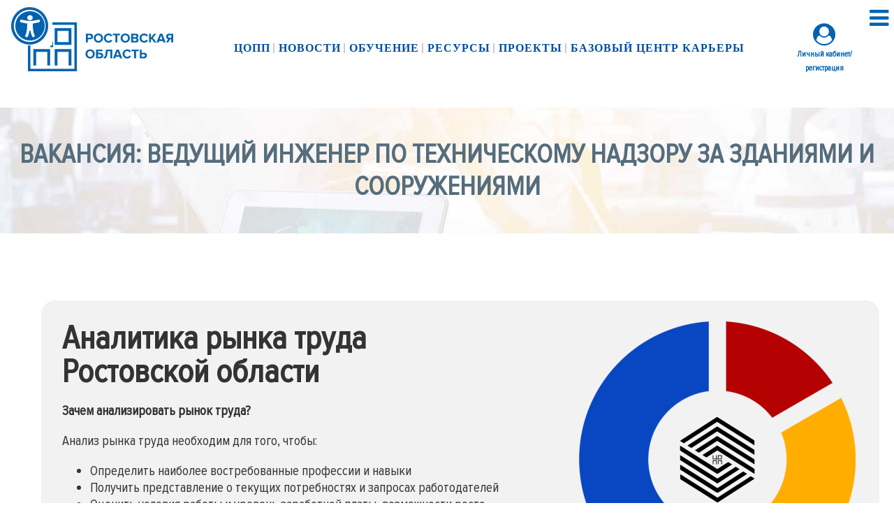

--- FILE ---
content_type: text/html; charset=UTF-8
request_url: https://copp161.ru/vacancy/item/58
body_size: 6223
content:
<!DOCTYPE html>
<html lang="ru">

  <head>

    <meta charset="utf-8">
    <meta name="viewport" content="width=device-width, initial-scale=1, shrink-to-fit=no">
    <meta name="description" content="">
    <meta name="author" content="Ижогин Ян Валерьевич">
    <link rel="icon" href="/img/copp/favicon.ico" type="image/x-icon"> 
    <link rel="shortcut icon" href="/img/copp/favicon.ico" type="image/x-icon">
    <link href="https://fonts.googleapis.com/css?family=Roboto:100,300,400,500,700" rel="stylesheet">
    <title>Вакансии</title>

    <link rel="stylesheet" href="/assets/css/fontawesome.css">
    <link rel="stylesheet" href="/assets/css/copp161.css">
    <link rel="stylesheet" href="/assets/css/drop_menu.css">
    <link rel="stylesheet" href="/assets/css/main.css">
    <link rel="stylesheet" href="/assets/css/flex.css">
    <link rel="stylesheet" href="/assets/css/tables.css">
    <link rel="stylesheet" href="/assets/css/forms.css">
    <link rel="stylesheet" href="/assets/css/video.css">
    <link rel="stylesheet" href="/assets/css/jquery-ui.css">
    <link rel="stylesheet" href="/assets/css/popup.css">
    <link rel="stylesheet" href="/assets/css/validationEngine.css">
    <link href="/assets/css/bvi.css" rel="stylesheet">
    <link href="/assets/css/magnific-popup.css" rel="stylesheet"/>
    <script src="https://code.jquery.com/jquery-3.6.0.min.js" integrity="sha256-/xUj+3OJU5yExlq6GSYGSHk7tPXikynS7ogEvDej/m4="  crossorigin="anonymous"></script>
        <script src="/assets/js/validationEngine.js"></script>
    <script src="/assets/js/validationEngine-ru.js"></script>
   <script src="/assets/js/jquery.mask.min.js"></script>
    <script src="/assets/js/jquery-ui.js"></script>
    <script src="/assets/js/jquery.magnific-popup.min.js"></script>
    <script src="/assets/js/copp.js"></script>
    <script src="https://cdn.jsdelivr.net/npm/jquery.maskedinput@1.4.1/src/jquery.maskedinput.min.js"></script>
<style>
   .button {
  border: none;
  outline: 0;
  display: inline-block;
  padding: 8px;
  background-color: #0947c2;
  text-align: center;
  width: 100%;
  color: #FFFFFF;
}

.button:hover {
  background-color:  #003399;
}
  .vacinp {width:360px}
@media screen and (max-width: 800px) {
.vacinp {width:160px}
  .vacsel select {width:240px}
	#tvacansy table, #tvacansy thead, #tvacansy tbody, #tvacansy th, #tvacansy td, #tvacansy tr,#teduvacansy table, #teduvacansy thead, #teduvacansy tbody, #teduvacansy th, #teduvacansy td, #teduvacansy tr { 
		display: block; 
	}
    #mark {text-align:left}
	#tvacansy th, #teduvacansy th { 
		position: absolute;
		top: -9999px;
		left: -9999px;
	}
	
	#tvacansy tr, #teduvacansy tr { border: 1px solid #ccc; }
	
	#tvacansy td, #teduvacansy td { 

		border: none;
		border-bottom: 1px solid #AAA; 
		position: relative;
		padding-left: 50%; 
	}
	
	#tvacansy td:before, #teduvacansy td:before { 
		position: absolute;
		top: 6px;
		left: 6px;
		width: 45%; 
		padding-right: 10px; 
		white-space: nowrap;
        font-weight:bold;
	}
	

	#tvacansy td:nth-of-type(1):before { content: "№"; }
	#tvacansy td:nth-of-type(2):before { content: "Специальность"; }
	#tvacansy td:nth-of-type(3):before { content: "Работодатель"; }
	#tvacansy td:nth-of-type(4):before { content: "Населённый пункт"; }
	#tvacansy td:nth-of-type(5):before { content: "Зарплата"; }
  #teduvacansy td:nth-of-type(1):before { content: "№"; }
	#teduvacansy td:nth-of-type(2):before { content: "Специальность"; }
	#teduvacansy td:nth-of-type(3):before { content: "Муниципальное образование"; }
	#teduvacansy td:nth-of-type(4):before { content: "Образовательное учреждение"; }
	#teduvacansy td:nth-of-type(5):before { content: "Зарплата"; }

}
  @media screen and (max-width: 480px) {
    .vacsel select {width:180px}
    #tvacansy td:before, #teduvacansy td:before, #tvacansy td, #teduvacansy td, .vacsel {font-size:75%}
	#tvacansy td:nth-of-type(4):before { content: "Нас. пункт"; }
    #teduvacansy td:nth-of-type(2):before { content: "Специальность"; }
	#teduvacansy td:nth-of-type(3):before { content: "Мун. обр."; }
	#teduvacansy td:nth-of-type(4):before { content: "ОУ"; }
	#teduvacansy td:nth-of-type(5):before { content: "Зарплата"; }


}
  .row {
    width: 1200px;
    height: 490px;
    display: -ms-flexbox;
    display: flex;
    -ms-flex-wrap: wrap; 
    flex-wrap: wrap;
    padding: 0 0 20px 0;
}
  .analytics {
    width: 1200px;
    height: 450px;
    background-color: #f2f2f2;
    border-radius: 20px;
    margin:  2em 0;
}
  .analytics img {
    width: 400px;
    height: 400px;
    position: absolute;
    z-index:1;
    margin:  1.5em 0 1.5em 40em;
}
  .analyticstext {
    width: 688px;
    position: absolute;
    z-index:3;
    padding: 10px 0 0 0;
}
  .btn {
    border: none;
    background-color: #0947c2;
    color: white;
    border-radius: 15px;
    margin: 0 0 0 30px;
}
  .headinganalytics {
    text-align: left;
    font-weight: bold;
    font-size: 2.5em;
    line-height: 1;
    color: #333333;
    padding: 20px 20px 20px 30px;
}
  .analyticstitle {
    font-weight: normal;
    font-size: 1em;
    text-align: left;
    color: #333333;
    padding: 0 30px 0 30px;
}
  @media screen and (max-width: 480px) {
    .row {
    width: 100%;
    display: block;
    margin: 0 0 26em 0;}
    .analytics {
    width: 375px;
    height: 930px;
    margin: 2em 0;}
    .analytics img {
    width: 300px;
    height: 300px;
    margin:  32em 0 0 2em;}
    .analyticstext {
    width: 375px;}
    .headinganalytics {
    font-size: 1.5em;}
    .analyticstitle {
    font-size: 1em;}
}
</style></head>

<body>
<button type="button" class="bvi-open" style="position: fixed; left: 10px; top: 10px; z-index: 1000; background-color: white; border: 0;" itemprop="copy"><i class="fa fa-universal-access fa-4x" aria-hidden="true" style="color: #0063AF;"></i> </button>
<div class="menubutton"><!--span id="itisnull">0</span--><span id="rmenu-show"><i class="fa fa-bars" aria-hidden="true"></i></span></div>
<header><div class="header">
    <div class="top wrapper">
        <div class="logo"><a href="/"><img src="/img/copp/logosmall.svg"/></a></div>
        <div class="menubox"> <nav class="menu"> <ul class="topmenu">
    <li>
    <input type="checkbox" checked><i></i><span class="opener">ЦОПП</span>
   <ul class="submenu">
   
    <li><a href="/info">О центре</a></li>
    <li><a href="/documentation">Документы</a></li>
     <li><a href="/events">Мероприятия</a></li>
     
    <li><a href="/administration">Наша команда</a></li>
    <li><a href="/vacansy">Вакансии</a></li>
    <li><a href="/reviews">Отзывы</a></li>
      <li><a href="/istorija-uspeha">История успеха</a></li>
    <li><a href="/contacts">Контакты</a></li>
   </ul>
    </li>
    <li><a href="/news">Новости</a></li>
    <li>
   <input type="checkbox" checked><i></i><span class="opener">Обучение</span>
   <ul class="submenu">
    <li><a href="/courses">Образовательные программы</a></li>
    <li><a href="http://do.copp161.ru" target="_blank">Электронное обучение</a></li>
    <li><a href="/constructor">Конструктор образовательных программ</a></li>
    <li><a href="/registration/student">Регистрация обучаемого</a></li>   </ul>
    </li>
    <li>
   <input type="checkbox" checked><i></i><span class="opener"><a href="/infobase">Ресурсы</a></span>
   <ul class="submenu">
    <li><a href="/educational_resources">Центры обучения</a></li>
   
    
    <li><a href="/workplases">Мастерские/ЦПДЭ</a></li>
    <li><a href="/competences">Компетенции</a></li>
       </ul>
    </li>
    <li>
    <input type="checkbox" checked><i></i><span class="opener">Проекты</span>
    <ul class="submenu">
    <li><a href="/proforientation">Профориентация</a></li>
    <li><a href="/first_profession">Первая профессия</a></li>
    <li><a href="/contests">Конкурсы</a></li>
    <li><a href="https://sz-2024.tilda.ws/" target="_blank">Активные меры содействия занятости</a></li>
  
    <li><a href="/demo">Демонстрационный экзамен</a></li>
    <li><a href="/success_road">Партнёрство — путь к успеху!</a></li>
    </ul>
    </li>
    <li>
   <input type="checkbox" checked><i></i><span class="opener">Базовый центр карьеры</span>
   <ul class="submenu">
     <li><a href="/bck">Работа БЦК</a></li>
     <li><a href="/targeted_training">Целевое обучение</a></li>
     <li><a href="/job_market">Потребности рынка труда региона</a></li>
     <li><a href="/corporations">Наши партнёры</a></li>
     <li><a href="/employers">Работодателю</a></li><li><a href="/job_seekers">Соискателю</a></li>
     <li><a href="/vacancy">Вакансии</a></li><li><a href="/resume">Резюме</a></li>
    
    
    
       </ul>
    </li>  
   </ul>  

  

   </nav></div>
        <div class="cabinet"><div><i class="fa fa-user-circle fa-2x" aria-hidden="true" data-title="Личный кабинет "></i><br /><span onclick="popup_toggle('/authorization?sid=643&tid=item')" class="smalli" style="cursor:pointer" >Личный кабинет/регистрация</span></div></div>
    </div>
</div></header>
<main>
<div class="copp_inner">
    <div class="alignmagik">
    <div class="copp_title"><h1>Вакансия: Ведущий инженер по техническому надзору за зданиями и сооружениями</h1></div>
    </div>
</div>
<div class="main">
    <div class="wrapper">
        <div class="row">
  <div class="flexbox">
    <div class="analytics">
      <img src="https://i.postimg.cc/1zNZM4Yr/10.png">
      <div class="analyticstext">
       <div class="headinganalytics">Аналитика рынка труда 
        <br>Ростовской области</div>
        <div class="analyticstitle"><b>Зачем анализировать рынок труда?</b>
        <p>Анализ рынка труда необходим для того, чтобы:</p>
        <ul>
          <li>Определить наиболее востребованные профессии и навыки</li>
          <li>Получить представление о текущих потребностях и запросах работодателей</li>
          <li>Оценить условия работы и уровень заработной платы, возможности роста</li>
          <li>Сосредоточить усилия на развитии актуальных навыков и формировании профессиональных связей</li>  
        </ul> 
        </div>
        <a href="https://datalens.yandex/s9la3hp6qhcqd"><button class="btn success">Узнать</button></a>
       </div> 
      </div>    
  </div>  
</div>

<p><center><a href="https://docs.google.com/spreadsheets/d/1oMKqmaog3EiwzdI0hsEUJs4MNufnPmFt/edit?usp=sharing&ouid=101202412377742280689&rtpof=true&sd=true" target="_blank"><button class="button"><span><b>Сведения об открытых вакансиях и образовательных программах</b></span></button></a></center><table class="zebra">
  <tr>
    <th>Вакансия</th>
    <th>Ведущий инженер по техническому надзору за зданиями и сооружениями</th>
  </tr>
  <tr>
    <td> Профессиональная сфера </td>
    <td>Производство и инженерные технологии</td>
  </tr>
   <tr>
    <td> Размещена </td>
    <td>5 февраля 2025 года.</td>
  </tr>
  <tr>
    <td> Зарплата</td>
    <td>Договорная</td>
  </tr>
  <tr>
    <td> Требования к кандидату </td>
    <td>- Высшее строительное образование (ПГС)<br />
- Отличное знание СНИПов<br />
- Опыт работы инженером по технадзору от 3-х лет<br />
- Опытный пользователь ПК</td>
  </tr>
  <tr>
    <td> Описание вакансии, обязанности </td>
    <td>Обязанности:<br />
- Участие в работе комиссий по техническому осмотру зданий и сооружений и приёмки после текущего и капитального ремонта.<br />
- Составление технических паспортов на здания и сооружения.<br />
- Составление ведомостей дефектов.<br />
- Составление и ведение журналов по эксплуатации зданий и сооружений.<br />
- Участие в разработке мероприятий по проведению ремонта зданий и сооружений, по подготовке и эксплуатации в зимний период.</td>
  </tr>
  <tr>
    <td> Порядок оплаты, бонусы </td>
    <td>Условия:<br />
- Оформление по ТК РФ.<br />
- Перспектива карьерного и профессионального роста.<br />
- Заработная плата обсуждается индивидуально с каждым кандидатом.<br />
- Отдых и путевки за счёт компании</td>
  </tr>
  <tr>
    <td> Населённый пункт </td>
    <td>г.Ростов-на-Дону</td>
  </tr>
  </table>  <br />
  <br />
  <table class="zebra">
  <tr>
    <th>Работодатель</th>
    <th>ПАО Ростсельмаш</a></th>
  </tr>
  <tr>
    <td>Телефон</td>
    <td></td>
  </tr>
  <tr>
    <td>E-mail</td>
    <td><a href="mailto:"></a></td>
  </tr>
</table><p><a href="/vacancy/industry">Вернуться к списку</a></p>          </div>
</div>
</main>
<div class="wrapper" style="margin-bottom: 2em;">
<div class="ya-site-form ya-site-form_inited_no" data-bem="{&quot;action&quot;:&quot;https://copp161.ru/search&quot;,&quot;arrow&quot;:false,&quot;bg&quot;:&quot;transparent&quot;,&quot;fontsize&quot;:24,&quot;fg&quot;:&quot;#000000&quot;,&quot;language&quot;:&quot;ru&quot;,&quot;logo&quot;:&quot;rb&quot;,&quot;publicname&quot;:&quot;Поиск по copp161.ru&quot;,&quot;suggest&quot;:true,&quot;target&quot;:&quot;_self&quot;,&quot;tld&quot;:&quot;ru&quot;,&quot;type&quot;:2,&quot;usebigdictionary&quot;:true,&quot;searchid&quot;:2690446,&quot;input_fg&quot;:&quot;#000000&quot;,&quot;input_bg&quot;:&quot;#ffffff&quot;,&quot;input_fontStyle&quot;:&quot;normal&quot;,&quot;input_fontWeight&quot;:&quot;normal&quot;,&quot;input_placeholder&quot;:&quot;Поиск по сайту&quot;,&quot;input_placeholderColor&quot;:&quot;#000000&quot;,&quot;input_borderColor&quot;:&quot;#003974&quot;}"><form action="https://yandex.ru/search/site/" method="get" target="_self" accept-charset="utf-8"><input type="hidden" name="searchid" value="2690446"/><input type="hidden" name="l10n" value="ru"/><input type="hidden" name="reqenc" value=""/><input type="search" name="text" value=""/><input type="submit" value="Найти"/></form></div><style type="text/css">.ya-page_js_yes .ya-site-form_inited_no { display: none; }</style><script type="text/javascript">(function(w,d,c){var s=d.createElement('script'),h=d.getElementsByTagName('script')[0],e=d.documentElement;if((' '+e.className+' ').indexOf(' ya-page_js_yes ')===-1){e.className+=' ya-page_js_yes';}s.type='text/javascript';s.async=true;s.charset='utf-8';s.src=(d.location.protocol==='https:'?'https:':'http:')+'//site.yandex.net/v2.0/js/all.js';h.parentNode.insertBefore(s,h);(w[c]||(w[c]=[])).push(function(){Ya.Site.Form.init()})})(window,document,'yandex_site_callbacks');</script>
</div>
<div class="wrapper" style="margin-bottom: -4px;"><img src="/img/copp/bottom-d.svg" class="img100"/></div><footer id="footer">
	<div class="wrapper">
    <img src="/img/copp/bottom-b.svg" class="img100" style="margin-bottom: 2em;"/>
    <h2 class="centr">Контакты</h2>
    <div class="flexbox">
        <div class="f50"><i class="fa fa-mobile" aria-hidden="true"></i> <a href="tel:+78632068585,7021"><strong>+7 (863) 206-85-85</strong></a></div>
        <div class="f50 right"><i class="fa fa-envelope-o" aria-hidden="true"></i> <a href="mailto:copp161@copp161.ru"><strong>copp161@copp161.ru</strong></a></div>
    </div>
   <p class="mainphone"><strong>г. Ростов-на-Дону, проспект Коммунистический, 11, стр. 2</strong></p>
   <script type="text/javascript" charset="utf-8" async src="https://api-maps.yandex.ru/services/constructor/1.0/js/?um=constructor%3Abc47dc28701d6c2726cc28941ede0c044dd75515d93d9e1fcf1cf41f4edff1a0&amp;width=100%&amp;height=400&amp;lang=ru_RU&amp;scroll=true"></script>

					<ul class="icons margin-rem">
						<li><a href="https://www.youtube.com/channel/UCfZu1OjJrnr6uasvqQfnbGg" class="icon round fa-youtube-play" target="_blank"><span class="label">Youtube</span></a></li>
						<li><a href="https://vk.com/copprostov" class="icon round fa-vk" target="_blank"><span class="label">VK</span></a></li>
                        					</ul>
     </div> 
    <div class="copyright"><div class="wrapper"> <a href="/info">&copy; <strong>Центр опережающей профессиональной подготовки Ростовской области</strong> — структурное подразделение <a href="https://rksi.ru" target="_blank">Государственного бюджетного профессионального образовательного учреждения Ростовской области <strong>«Ростовский-на-Дону колледж связи и информатики»</strong></a> </a><br />Учредитель – <strong><a href="http://minobr.donland.ru/" rel="nofollow" target="_blank">Министерство образования Ростовской области</a></strong>.<br />Разработка: <a href="https://yanval.ru/works" target="_blank">Ижогин Ян Валерьевич</a>
    </div></div>									
</footer>
<div id="right-panel" class="right-panel-hide right-panel-top"><div class="closekey"><span id="rmenu-show"><i class="fa fa-times" aria-hidden="true"></i></span></div>
<div class="leftbox">
 <ul class="topmenu">
    <li>
    <input type="checkbox" checked><i></i><span class="opener">ЦОПП</span>
   <ul class="submenu">
   
    <li><a href="/info">О центре</a></li>
    <li><a href="/documentation">Документы</a></li>
     <li><a href="/events">Мероприятия</a></li>
     
    <li><a href="/administration">Наша команда</a></li>
    <li><a href="/vacansy">Вакансии</a></li>
    <li><a href="/reviews">Отзывы</a></li>
      <li><a href="/istorija-uspeha">История успеха</a></li>
    <li><a href="/contacts">Контакты</a></li>
   </ul>
    </li>
    <li><a href="/news">Новости</a></li>
    <li>
   <input type="checkbox" checked><i></i><span class="opener">Обучение</span>
   <ul class="submenu">
    <li><a href="/courses">Образовательные программы</a></li>
    <li><a href="http://do.copp161.ru" target="_blank">Электронное обучение</a></li>
    <li><a href="/constructor">Конструктор образовательных программ</a></li>
    <li><a href="/registration/student">Регистрация обучаемого</a></li>   </ul>
    </li>
    <li>
   <input type="checkbox" checked><i></i><span class="opener"><a href="/infobase">Ресурсы</a></span>
   <ul class="submenu">
    <li><a href="/educational_resources">Центры обучения</a></li>
   
    
    <li><a href="/workplases">Мастерские/ЦПДЭ</a></li>
    <li><a href="/competences">Компетенции</a></li>
       </ul>
    </li>
    <li>
    <input type="checkbox" checked><i></i><span class="opener">Проекты</span>
    <ul class="submenu">
    <li><a href="/proforientation">Профориентация</a></li>
    <li><a href="/first_profession">Первая профессия</a></li>
    <li><a href="/contests">Конкурсы</a></li>
    <li><a href="https://sz-2024.tilda.ws/" target="_blank">Активные меры содействия занятости</a></li>
  
    <li><a href="/demo">Демонстрационный экзамен</a></li>
    <li><a href="/success_road">Партнёрство — путь к успеху!</a></li>
    </ul>
    </li>
    <li>
   <input type="checkbox" checked><i></i><span class="opener">Базовый центр карьеры</span>
   <ul class="submenu">
     <li><a href="/bck">Работа БЦК</a></li>
     <li><a href="/targeted_training">Целевое обучение</a></li>
     <li><a href="/job_market">Потребности рынка труда региона</a></li>
     <li><a href="/corporations">Наши партнёры</a></li>
     <li><a href="/employers">Работодателю</a></li><li><a href="/job_seekers">Соискателю</a></li>
     <li><a href="/vacancy">Вакансии</a></li><li><a href="/resume">Резюме</a></li>
    
    
    
       </ul>
    </li>  
   </ul>  

  

   </div></div><div id="popupform" class="popupform-hide">
    <div id="closepopup" onclick="popup_toggle('')" style="text-align: right;"><i class="fa fa-times fa-3x" aria-hidden="true"></i>
</div>
    <iframe id="popupframe" src="" width="100%" frameborder="0" marginheight="0" marginwidth="0" style="height: 100vh;">Загрузка...</iframe>
</div>
<script src="/assets/js/bvi.min.js"></script>
<script>
  new isvek.Bvi({
    target: '.bvi-open',
    fontSize: 14,
  })
</script>
</body>
</html>


--- FILE ---
content_type: text/css
request_url: https://copp161.ru/assets/css/copp161.css
body_size: 1756
content:
h3{text-align: center; padding:8px 0; border-bottom: 1px dashed #344d65; border-top: 1px dashed #344d65; font-family: 'Roboto Slab', sans-serif; margin: 1em 0;}
h4 {margin: 1rem 0; color: #666666;}
main p{text-align: justify; font-family: "Proximanova", Arial;}
section img{max-width: 100%;}
/*������ �����*/
.smi-1 {margin-bottom: 8px;}
.smalli{font-size: 0.7em; font-weight: bold; color: #344d65;}
.accent{background-color: rgba(44, 66, 87, 0.95); color: white; margin: 0; font-size: 1.2em; padding: 24px 0 48px 0; box-shadow: 7px 7px 5px 0px rgba(100, 100, 100, 0.85);}
.accent a, .accent h2{color: yellow;}
.right{text-align: right;}
.centr {text-align: center;}
.floatleft{float:left; margin:0 1em 1em 1em;}
.round {border-radius:100%}
.blue-copp161{color:#0063AF;}

.cover {background-size:cover;}
.hidden {display: none;}
.bold {font-weight: bold;}
.s120 {font-size: 120%;}

/*�������*/
.services h3 {margin-bottom: 1em;}
.services p{text-align: left;}
.services .flexnews {margin-bottom: 4px; margin-top: 0; background-color: #eaebef; text-align: center;}
.services .flexnews p{ text-align: center;}
.services .flexnews:hover .service-item, #service-box .flexnews:hover  {background-color: #394959;}
@media screen and (max-width: 1400px) {
     .services .flexnews {font-size: 0.8em;}
     
   }
.main-bottom {margin-top: 6em; padding-top: 1em; border-top: 1px dashed #344d65; text-align: center;}
.autorize {padding: 1em; text-align: right;}
.constructor_link {width: 100%; padding: 1em; margin-bottom: 2em; border: 1px dashed #344d65; display: flex; background: #f6f6f5; font-size: 1.5em;}
.constructor_link:hover {background: #e9ecf7;}
.constructor_link img {margin: auto 0;}
.constructor_link a {margin: auto 0 auto 1em;}
.formbutton{ padding: 0.4em; margin: 1em 0; border: 1px solid #344d65; display: flex; background: #f6f6f5; font-weight: bold; cursor: pointer;}
.formbutton:hover {color: white; background: #00334E;}
/*borders*/
.border1 {border: 1px solid #CCC;}
.border-b {margin-bottom: 2em; padding-bottom: 2em; border-bottom: 2px solid #CCC;}
/*�������*/
.padding2l{padding-left: 2em;}
.margin05 {margin: 0.5em 0;}
.margin2 {margin: 2em 0;}
.bottom2{margin: 0 0 2em 0;}
.padding-left2 {padding-left: 2em;}
.padding-right2 {padding-right: 2em;}
.padding8 {padding: 8px;}
.w100 {width: 100%;}


/*��������������*/
#profitem {margin-bottom: 2em; padding-bottom: 1em; border-bottom: 1px dashed #CCC;}

/*�����������*/
.competence_open {cursor: pointer; font-weight: normal; font-size: 1.2em; background: #666; color: #DDD; padding: 10px 15px; text-align: left; border-bottom: 1px solid #CCC;}

/*������*/
.votum-title{text-align: center; padding:8px 0; border-bottom: 1px dashed #344d65; border-top: 1px dashed #344d65; font-family: 'Roboto Slab', sans-serif; margin: 1em 0; font-size: 1.6em;}
.votum-item-box {margin-bottom: 2px;}
.votum-item-box label, .votum-item-box input[type="radio"] + label {padding: 0.5em; font-size: 1.2em;}
.votum-item-box .form-control::placeholder {color: #FF5959;}
.votum-submit input {
font-size: 1em;
font-weight: 700;
text-transform: uppercase;
background-color: transparent;
display: inline-block;
padding: 8px 20px;
color: #535ba0;
border: 2px solid #535ba0;
transition: all 0.5s;}

.votum-submit input:hover{
    color: #fff;
background-color: rgba(83,91,160,1);
}
.votum-result-box{padding: 0.5em; font-size: 1.2em; background: #EEEEEE; display: flex; width: 100%; margin: 0.2em 0; flex-flow: row wrap; color: #00334E;}
.votum-item{width: calc(100% - 90px);}
.votum-result{width:90px}
.votum-owner-result{font-weight: bolder;}
.votum-diagram{width: 100%; margin: 0.6em 0 0.2em 0; height: 2px;}
.votum-line {border-bottom: 3px dotted #00334E; height: 1px;}
.poll_text {margin-bottom: 1em; text-align: justify;}
/*������ �����*/
.btn {
  border: 2px solid black;
  background-color: white;
  color: black;
  padding: 14px 28px;
  font-size: 16px;
  cursor: pointer;
}

/* Green */
.success {
  border-color: #003399;
   color: darkblue
}

.success:hover {
  background-color: #003399;
  color: white;
}

/* Blue */
.info {
  border-color: #003399;
  color: darkblue
}

.info:hover {
  background: #003399;
  color: white;
}

/* Orange */
.warning {
  border-color: #003399;
   color: darkblue
}

.warning:hover {
  background: #003399;
  color: white;
}

/* Red */
.danger {
  border-color: #003399;
   color: darkblue
}

.danger:hover {
  background: #003399;
  color: white;
}

/* Gray */
.default {
  border-color: #003399;
   color: darkblue
}

.default:hover {
  background: #003399;
  color: white;
}

/*����� �������*/

.column {
  float: left;
  margin-bottom: 16px;
  padding: 0 8px;
  width: 33.3%;  
}

@media screen and (max-width: 650px) {
  .card {
    width: 100%;
    display: block;
  }
}

.card {
  box-shadow: 0 4px 8px 0 rgba(0, 0, 0, 0.2);
}

.container {
  padding: 0.6em 15px;
}

.container::after, .row::after {
  content: "";
  clear: both;
  width: 160px;
  height: 80px;
}
.button {
  border-radius: 8px;
  background-color: #FFFFFF;
  border: 8;
  color: #003399;
  text-align: center;
  font-size: 28px;
  padding: 20px;
  width: 400px;
  transition: all 0.5s;
  cursor: pointer;
  margin: 5px;
}

.button span {
  cursor: pointer;
  display: inline-block;
  position: relative;
  transition: 0.5s;
}

.button span:after {
  content: '\00bb';
  position: absolute;
  opacity: 0;
  top: 0;
  right: -20px;
  transition: 0.5s;
}

.button:hover span {
  padding-right: 25px;
}

.button:hover span:after {
  opacity: 1;
  right: 0;
}

--- FILE ---
content_type: text/css
request_url: https://copp161.ru/assets/css/drop_menu.css
body_size: 1355
content:
/*СТИЛИ НАВИГАЦИИ*/
/*drop menu*/
.menubox{margin: 0 auto 0 auto; background: rgba(255, 255, 255, 0.95);}

.menubox input[type=checkbox], .menutopbox input[type=checkbox] {display: none;}
@media screen and (max-width: 1000px) {
.menubox{font-size: 75%;}
   
}
@media screen and (max-width: 720px) {
.menubox{display: none;}

}
.menu ul {
  list-style: none;
  margin: 0;
  padding: 0;
  font-family: tahoma;
  color:white
}

.menu a, .menu span {
  text-decoration: none;
  outline: none;
  display: block;
  transition: .4s ease-in-out;
  color:white;
  color: rgb(3, 78, 162);
}

.menu a:hover {
  color:#A22103;
}
.menu .topmenu {
  text-align: center;
  padding: 2px 0;
}

.menu .topmenu > li {
  display: inline-block;
  position: relative;
}
.menu .topmenu > li:after {
  content: "";
  position: absolute;
  right: -2px;
  width: 2px;
  height: 14px;
  background: #CCC;
  top: 14px;

}
.menu .topmenu > li:last-child:after {
  background: none;
  box-shadow: none;
}
.menu .topmenu > li > a, .menu .topmenu > li > span {
  padding: 12px 4px;
  text-transform: uppercase;
  font-weight: bold;
  letter-spacing: 1px;

}
.menu .submenu {
  position: absolute;
  /*left: 0%;*/
  top: 100%;
  width: 210px;
  margin-left: 0px;
  background: white;
  border: 1px solid #034EA2;
  z-index: 500;
  visibility: hidden;
  opacity: 0;
  transform: scale(.8);
  transition: .4s ease-in-out;
  text-align: left;
}

.menu .submenu li a {
  padding: 10px 0;
  margin: 0 10px;
  border-bottom: 1px solid #efefef;
}
.menu .topmenu > li:hover .submenu {
  visibility: visible;
  opacity: 1;
  transform: scale(1);
}
@media screen and (max-width: 1100px) {
.menu #lastitem {position:absolute; right: 0;}  
}

@media screen and (max-width: 800px) {
.menu .submenu{display:none;}
.menu #lastitem {position:absolute; right: 0;}
.menu .topmenu > li:hover .submenu {display: block;}   
}



/*left-menu*/

#right-panel {
    background: #0063AF;
    color: #CCC;
    width: 320px; 
    min-height: 100vh;
    overflow: hidden;
    padding: 36px 24px;
    box-shadow: 0 2px 5px 0 rgba(0,0,0,0.16),0 2px 10px 0 rgba(0,0,0,0.12);
    transition: left 1000ms cubic-bezier(0.17,0.04,0.03,0.94);
    font-size: larger;
    z-index: 160;
    
}
.right-panel-top {top: 0; position: absolute;}
.right-panel-bottom{bottom: 0; position: fixed;}
#right-panel ul {
  list-style: none;
  margin: 0;
  padding: 0;
  font-family: tahoma;
  color:white
}
#right-panel .topmenu li {margin: 0.8em 0; border-bottom: 1px dotted #DDD; padding-bottom: 8px; min-height: 42px;}
#right-panel .submenu{font-size: 85%;}
#right-panel .submenu li{padding:0 0 4px 8px; margin-bottom: 4px; border-bottom: 0; min-height: 12px;}
#right-panel a {color: white; text-decoration: none;}
.right-panel-hide{left: -398px;}
.right-panel-show{left: 0px;}
#rmenu-show {cursor: pointer;}
.closekey{text-align: right;}



#right-panel  .topmenu {
  list-style: none;
  perspective: 900;

}
#right-panel  .topmenu li {
  position: relative; 

}
#right-panel  .topmenu li:nth-of-type(1) {
  animation-delay: 0.5s;
}
#right-panel  .topmenu li:nth-of-type(2) {
  animation-delay: 0.75s;
}
#right-panel  .topmenu li:nth-of-type(3) {
  animation-delay: 1s;
}

#right-panel  .topmenu li i {
  position: absolute;
  transform: translate(-6px, 0);
  margin-top: 8px;
  right: 0;
}
#right-panel  .topmenu li i:before, #right-panel .topmenu li i:after {
  content: "";
  position: absolute;
  background-color: #F4FCFE;
  width: 3px;
  height: 12px;
}
#right-panel .topmenu li i:before {
  transform: translate(-3px, 0) rotate(45deg);
}
#right-panel .topmenu li i:after {
  transform: translate(3px, 0) rotate(-45deg);
}
#right-panel  ul li input[type=checkbox] {
  position: absolute;
  right: 0px;
  top: -2px;
  cursor: pointer;
  width: 320px;
  height: 30px;
  z-index: 1;
  opacity: 0;
}

#right-panel  .topmenu li ~ .submenu {
  position: relative;
  overflow: hidden;
  opacity: 1;
  transform: translate(0, 0);
  z-index: 2;
}
#right-panel  .topmenu li input[type=checkbox]:checked ~ .submenu {
  margin-top: 0;
  max-height: 0;
  opacity: 0;
  transform: translate(0, 50%);
}


#right-panel  .topmenu li input[type=checkbox]:checked ~ i:before {
  transform: translate(3px, 0) rotate(45deg);
}
#right-panel  .topmenu li input[type=checkbox]:checked ~ i:after {
  transform: translate(-3px, 0) rotate(-45deg);
}

@keyframes flipdown {
  0% {
    opacity: 0;
    transform-origin: top center;
    transform: rotateX(-90deg);
  }
  5% {
    opacity: 1;
  }
  80% {
    transform: rotateX(8deg);
  }
  83% {
    transform: rotateX(6deg);
  }
  92% {
    transform: rotateX(-3deg);
  }
  100% {
    transform-origin: top center;
    transform: rotateX(0deg);
  }
}

--- FILE ---
content_type: text/css
request_url: https://copp161.ru/assets/css/main.css
body_size: 1505
content:
*{box-sizing:border-box}
@font-face {
  font-family: "Proximanova";
  font-style: normal;
  font-weight: 400;
  src: local("Proxima Nova Cn Rg"),
       url("/assets/fonts/proximanova.woff") format("woff");
}
body {margin: 0; font-family: "Proximanova", Arial;}
a, .a{color: #0063AF; text-decoration: none; padding-bottom: 2px; cursor: pointer;}
a:hover, .a:hover {text-decoration: none; color: #0590E5; border-bottom: 1px dashed #0590E5;}
a:hover img {border: 0;}
input, select {font-size: 110%; margin-bottom: 8px; font-family: "Proximanova", Tahoma;}
main {
    font-family: "Proximanova", Tahoma;
    font-size: 120%;
    margin: 8em 0;
}
.wrapper {max-width: 1200px; margin: 0 auto; padding: 0 1em;}
/*HEADER*/
.menubutton {position: fixed; right: 8px; top: 8px; color: #0063AF; cursor: pointer; z-index: 120; font-size: 200%;}
.header {position: fixed; width: 100%; background: white; z-index: 100; top: 0; padding: 0 1em;}
.top {display: flex; padding: 2em 0 1em 0;}
.top a{text-decoration: none;}
.top div {margin: auto;}
.logo {width: 240px;}
.logo img {width: 100%; height: auto;}
.cabinet {width: 120px; text-align: center; color: #0063AF;}
.cabinet .smalli{cursor: pointer; color: #0063AF;}
.menubox {width: calc(100% - 360px);}
/*FACE*/
.copp_face{width: 100%; height: 60vh; text-align: center; background: url('/img/copp/main_bg.jpg'); background-size:cover; background-position: center; margin:-1.2em 0 1em 0; display: flex; background-attachment: fixed; font-size: 1.6em; font-weight: bold; color: #556D7C; padding: 0 1em;}
.logo_face{width: 360px;}
.slogan {margin: 1.5em 0; padding-top: 1em; border-top: 6px solid #999; text-transform: uppercase;}
@media screen and (max-width: 480px) {
    .logo {width: 180px;}
    .logo_face{width: 320px;}
    .copp_face {font-size: 1.2em;}
    h1{font-size: 80%;}
}
/*INNER*/
.copp_inner{width: 100%; min-height: 25vh; text-align: center; background: url('/img/copp/main_bg.jpg'); background-size:cover; background-position: center; margin:0 0 1em 0; display: flex; background-attachment: fixed;  font-weight: bold; color: #556D7C; padding: 0 1em;}
.copp_title{margin: 1.5em 0;  text-transform: uppercase;}
/*MAIN*/
.main {margin-top: 3em; padding: 0 1em;}
.ornament{margin-bottom: -5px; z-index: 10; position: relative;}

/*FOOTER*/
#footer {background: #003974; color: #cceeFF; font-size: 150%; position: relative;}
#footer .wrapper {margin: 0 auto; padding: 0rem 1rem 0 1rem;}
@media screen and (max-width: 1000px) {
    #footer {font-size: 120%;} 
}
#footer a {color: white; text-decoration: none;}
#footer a:hover {color: #99CCFF;}
#footer h2 {text-transform: uppercase; color: white;}
#footer .icons {padding: 1em 0;text-align: center;}
#footer ul.icons {cursor: default; list-style: outside none none; padding-left: 0;}
#footer ul.icons li {display: inline-block;padding: 0 1em 0 0;}
#footer ul.icons li .icon::before {font-size: 2em;}
.icon::before {font-family: FontAwesome;font-style: normal; font-weight: normal;text-transform: none;}
#footer .icon.round {background: rgba(255, 255, 255, 0.15); border-radius: 100%; color: #fff; display: block; height: 6rem; line-height: 6rem; width: 6rem;}
#footer .icon {  border-bottom: medium none;  position: relative;text-decoration: none;}
#footer .icon > .label {display: none;}
.mainphone {text-align: center; font-size: 120%; margin: 1em 0;}
.innerlinks {font-size: 80%; background-color: #1D4068;}
.innerlinks .img-50 {padding-bottom: 3em;}
.innerlinks .img-50 div {border-right: 1px dotted #DDD;}
.innerlinks .img-50 div:nth-child(2n) {padding-left: 2em; border-right: 0;}
@media screen and (max-width: 900px) {
 .innerlinks .img-50 div {border:0; padding-left: 0;}
 .innerlinks .img-50 div:nth-child(2n) {padding-left: 0;}
 h1{font-size: 100%;}
}
.copyright {background: #333;  color: rgba(255, 255, 255, 0.5);font-size: 1rem; margin: 0;padding: 3rem 0 6rem 0; text-align: center;}
@media screen and (max-width: 400px) {
    #footer ul.icons li .icon::before {font-size: 1em;}
    #footer .icon.round {height: 3rem; line-height: 3rem; width: 3rem;}
}
@media screen and (max-width: 640px) {
#footer .right {text-align:left} 
.mainphone {text-align: center; font-size: 120%; margin: 1em 0;}
}
/*�������*/
.personal_menu{display: flex; margin: 1em 0 2em 0;}
.personal_menu_title {text-align: center; font-weight: bold; color: #555; position: relative; padding: 4px; border: 1px dotted #CCC;}
.employer_menu_title {text-align: center; font-weight: bold; color: #555; position: relative; padding: 4px; border: 1px dotted #CCC; display: flex;}
.personal_menu_title div{display: none; position: absolute; left: 0; top: 1.6em; background: white; z-index: 100; padding: 6px; font-weight: normal; width: 100%; text-align: left;}
.personal_menu_title div a {padding-bottom: 2px; margin: 8px 0; border-bottom: 1px dotted gray; display: block;}
.personal_menu_title:hover div {display: block;}
.employer_menu_title p {margin: auto; text-align: center;}
/* �������� ��������*/
.company_text img{width: 100%; height: auto;}




--- FILE ---
content_type: text/css
request_url: https://copp161.ru/assets/css/flex.css
body_size: 982
content:
.flexbox {display: flex; justify-content:center; flex-flow: row wrap; margin: 0; clear: both;}
.flexdiv{display: flex; justify-content:center; flex-flow: row nowrap; margin: 0;}
.flexalignbox {display: flex;}


.img100 {width: 100%; height: auto; cursor: pointer;}
.imag100-m{max-width: 100%; height:auto;}
.img50, .img30 {display: flex; flex-flow: row wrap;}
.img50 p {width: 49%; margin: 1% 0;}
.img50 p:nth-child(2n) {margin-left: 2%;}
.img50 p img {width: 100%; height: auto; cursor: pointer;}

.img30 p {width: 32%; margin: 1% 0;}
.img30 p:nth-child(2n) {margin: 1% 2%;}
.img30 p img {width: 100%; height: auto; cursor: pointer;}

.img-50 {display: flex; flex-flow: row wrap;}
.img-50 div {width: 49%; margin: 1% 0;}
.img-50 div div {display: block; width: 100%;}
.img-50 div:nth-child(2n) {margin-left: 2%;}
.img-50 div img {width: 100%; height: auto; cursor: pointer;}
.img-50 div p, .img-50 div h1, .img-50 div h2, .img-50 div h3, .img-50 div h4 {margin: 1em 0; width: 100%;}
@media screen and (max-width: 900px) {
 .img50 p, .img30 p {width: 100%; margin: 6px 0;}
 .img-50 div  {width: 100%; margin: 6px 0;}
 .img-50 div:nth-child(2n) {margin-left: 0;}
 .img-50 div img {width: 100%; height: auto; cursor: pointer;}
}
.flexalignbox img, .flexalignbox div, .flexalignbox .img-50 div div{margin: auto;}
.img25{width: 25%; height: auto; padding: 0; margin: 0;}

.pcenter {text-align: center; font-weight: bold; margin-bottom: 24px;}
.pcenter img {width: 100%; height: auto; margin-bottom: 12px;}
.alignmagik{margin: auto;}
.verticalmiddle{display:flex; flex-direction: column;  justify-content: center;}

.f75 {flex-grow:1; flex-basis:75%;}
.f50 {flex-grow:1; flex-basis:50%;}
.f33{flex-grow:1; flex-basis:33%;}
.f25{flex-grow:1; flex-basis:25%;}
.f66 {flex-grow:2;  flex-basis:66%;}
@media screen and (max-width: 1000px) {
    .flexdiv{display: flex; justify-content:center; flex-flow: row wrap; margin: 0;}
    .f25{flex-grow:1; flex-basis:50%;}
    .f75{flex-grow:1; flex-basis:50%;}
}
@media screen and (max-width: 640px) {
.f50 {flex-grow:1; flex-basis:100%;}
.f33{flex-grow:1; flex-basis:100%;}
.f66 {flex-grow:1;  flex-basis:100%;}
.f25{flex-grow:1; flex-basis:100%;}
.f75{flex-grow:1; flex-basis:100%;}
}

.flex70 {width: 70%;}
.flex60 {width: 60%;}
.flex50 {width: 50%;}
.flex40 {width: 40%;}
.flex30 {width: 30%;}
@media screen and (max-width: 720px) {
.flex70 {width: 100%;}
.flex60 {width: 100%;}
.flex50 {width: 100%;}
.flex40 {width: 100%;}
.flex30 {width: 100%;}
   }
/*�������*/
.flexnews {width: calc((100% - 24px)/3); margin: 1em 6px; font-size: 1em; position: relative; padding-bottom: 4px;}
.flexnews:nth-child(3n+1) {margin-left: 0;}
.flexnews:nth-child(3n) {margin-right: 0;}
.flexnews_img {width: 100%; margin-bottom: 4px;}
.flexnews h4 {margin: 8px 0 12px 0; color: #666;}
.flexndate{font-size: 0.8em; font-weight: bold; color: #344d65;}
.smalli{font-size: 0.7em; font-weight: bold; color: #344d65;}
.news_more{position: absolute; right: 0; bottom: 0; color: #BBB;}
@media screen and (max-width: 720px) {
     .flexnews {font-size: 0.9em;}
     .flexnews {width: 98%; margin:12px 1%;}
   }
/*����������*/
.fotoalboom {display: flex; flex-flow: row wrap; margin: 24px 0;}
.fotoalboom-mp {display: flex; flex-flow: row wrap; margin: 24px 0;}
.foto{width:33.3%; position: relative;}
@media screen and (max-width: 840px) {
     .foto {width:50%;}
     .img25{width: 50%;}
   }
 @media screen and (max-width: 480px) {
     .foto {width:100%;}
   }
.foto4{width:25%; position: relative;}
@media screen and (max-width: 840px) {
     .foto4 {width:50%;}
   }
 @media screen and (max-width: 480px) {
     .foto4 {width:100%;}
     .img25{width: 100%;}
   } 
.hr {border-bottom: 1px solid #CCC; height: 1px; margin: 1em 0;}
.foto img, .foto4 img {width:98%; height:auto; margin:0 1%}
.foto div, .foto4 div{padding:8px 2%; position: absolute; left: 1%; bottom: 1%; background: rgba(0,0,0,0.5); color: white; text-align: left; width: 94%; font-size: small; font-weight: bold;}


--- FILE ---
content_type: text/css
request_url: https://copp161.ru/assets/css/tables.css
body_size: 391
content:
.t {background-color: gray;}
.t td, .t th{background-color: white;}
.zebra th {
  font-weight: normal;
  font-size: 1.2em;
  background: #666;
  color: #DDD;
  padding: 10px 15px;
  text-align: left;
}
.zebra th a{color: white;}
.zebra th a:hover{color: #EEE;}
.zebra td {
  color: #00334e;
  border-top: 1px solid white;
  padding: 10px 15px;
  border-right: 1px solid white;
}
.zebra td:last-child {border-right: none;}
.zebra tr:nth-child(2n+1) {background: #fcfcfc;}
.zebra tr:nth-child(2n) {background: #f1fcff}
@media screen and (max-width: 600px) {
.zebra th {
  font-weight: normal;
  font-size: 80%;
  padding: 4px;
  text-align: left;
}
.zebra td {
  color: #00334e;
  border-top: 1px solid white;
  padding: 4px;
}
}

#zebra tr:hover td{color: white; background: #666;}

.table {
	width: 100%;
	margin-bottom: 20px;
	border: 5px solid #fff;
	border-top: 5px solid #fff;
	border-bottom: 3px solid #fff;
	border-collapse: collapse; 
	outline: 3px solid #8ac8ff;
	font-size: 15px;
	background: #fff!important;
}
.table th {
	font-weight: bold;
	padding: 7px;
	background: #8ac8ff;
	border:5px solid #fff;
	text-align: left;
	font-size: 15px;
	border-top: 3px solid #8ac8ff;
	border-bottom: 3px solid #8ac8ff;
}
.table td {
	padding: 7px;
	border: 5px solid #fff;
	border-top: 3px solid #fff;
	border-bottom: 3px solid #fff;
	font-size: 15px;
}
.table tbody tr:nth-child(even){
	background: #f8f8f8!important;
}
 

--- FILE ---
content_type: text/css
request_url: https://copp161.ru/assets/css/forms.css
body_size: 2131
content:
/*forms*/
/*.fildbox {display: flex; padding: 0.5em 0.5em; background-color: #f6f6f5; margin: 0;}
.fildbox:nth-child(2n) {background-color: #e9ecf7;}
.fildtitle {width: 240px; font-weight: bold;}
.fildval{width: calc(100% - 240px);  padding-left: 12px;}
.fildval input{width: 420px; border: 1px solid #aaa;padding:2px 4px;}*/
/*POLLS*/
.poll_item_box0 {background: #f1fcff; padding: 8px 0.5em;}
.poll_item_box1 {background: #fcfcfc; padding: 8px 0.5em;}
.poll_input {width: 480px;}
.poll_inputbox {display: flex;}
.poll_titlebox {width: 420px; margin-right: 12px;}


/*EDITOR*/
.fildval select{padding:4px 4px; border: 1px solid #aaa;  margin: auto 0;}
.fildval textarea{width: 677px;}
.sendData{width: 600px; clear: both;}
.iresizer{display: none;}
.error {font-size: x-large; font-weight: bold; color: red; padding: 8px;}
#error {border: 1px solid orange; font-size: large; font-weight: bold; padding: 4px; border-radius:24px; width: 20px; height: 20px; float: left; margin-right: 12px; text-align: center;
background: rgb(241,231,103);
background: url([data-uri]);
background: linear-gradient(to bottom,  rgba(241,231,103,1) 0%,rgba(254,182,69,1) 100%);
filter: progid:DXImageTransform.Microsoft.gradient( startColorstr='#f1e767', endColorstr='#feb645',GradientType=0 );
}
.uspeh{font-size: x-large; color: lime; padding: 8px;}
.fildbox {display: flex; flex-flow: row wrap; width: 100%; padding: 0.5em;}
.fildbox:nth-child(2n+1), .table_edit tr:nth-child(2n), .table_add tr:nth-child(2n) {background: #f6f6f5;}
.fildbox:nth-child(2n), .table_edit tr:nth-child(2n+1), .table_add tr:nth-child(2n+1) {background: #e9ecf7;}
.htmlbox {padding: 0.5em; color: white; background: #333; font-weight: bold;} 
.fildtitle {width: 270px; padding: 8px 12px;}
.fildval {width: calc(100% - 270px); display: flex;}
.fildval input {min-width: 420px;  padding: 2px 4px; margin: auto 0;}
#success_message{color: #003300; font-size: 1.6em; margin: 8px;}
#error_message, #fail_message{color: #FF0000; font-size: 1.6em; margin: 8px;}
#sendData, .primary-button a{font-size: 120%; margin-top: 1em; background: #FEFEFE; border: 1px solid #0063AF; padding: 0.5em; color: #0063AF; text-decoration: none;}
div.primary-button {margin-top: 2em;}
#sendData:hover,  .primary-button a:hover {background: #0063AF; color: white;}


.td_spacer {height: 1em;}
.t_e_head td{font-weight: bold;}
.f_key, .td_key input {width: 48px; background: #999;}
.table_edit td select, .table_add td select {max-width: 360px;}
.table_edit input[type="checkbox"], .table_edit input[type="radio"] {
    display: block;
    float: none;
    margin: 0;
    opacity: 1;
    width: 20px;
    appearance: auto;
    z-index: 1;}
#td_eqCount input, #td_eqYear input, #td_viStat input, #td_eqRoom input, #td_p_qOrd input, #td_wrCorp input,  #td_grMax input{width: 60px;}
#td_wrName input,  #td_stMail input,  #td_stPhone input, #td_grStart input,  #td_grEnd input, #td_grPstart input, #td_grStart input, #td_grPend input, #td_grActual input{width: 120px;}
 #td_eqMark input,  #td_eqModel input{width: 160px;}
 #td_eqName input,  #td_stName input, #td_evLink input, #td_evUrl input {width: 210px;}
#td_evName input, #td_p_qTitle input, #td_evPoint input {width: 360px;}
#td_progName input, #td_pollName input, #td_p_qText input, #td_compName input, #td_nTitle input, #td_pHtitle input, #td_pTitle input, #td_manTitle input, #td_manLink input, #td_viName input, #td_viText input, #td_votText input, #td_className input, #td_pointName input {width: 480px;}
#td_p_qOwner input {width: 48px;background-color: #666;}
#t_grCourse, #t_grCourse option {max-width: 100%;}
#td_pointName input {
  direction:ltr;
}
#td_pointName input:not(:focus) {
  direction:rtl;
  text-align: left;
  text-overflow: ellipsis;
}
#td_p_qOwner {}
.receditor input[type="checkbox"],
.receditor input[type="radio"] {
    -moz-appearance: none;
    -webkit-appearance: none;
    -ms-appearance: none;
    appearance: none;
    display: block;
    float: left;
    margin-right: -2rem;
    opacity: 0;
    width: 1rem;
    z-index: -1;

}

.receditor input[type="checkbox"] + label,
.receditor input[type="radio"] + label {
    text-decoration: none;
    cursor: pointer;
    display: inline-block;
    font-size: 14px;
    letter-spacing: 0;
    text-transform: none;
    font-weight: 300;
    background-color: #eee;
    /*padding: 20px;*/
    /*padding-right: 1rem;*/
    position: relative;
    /*min-width: 180px;*/
    width: 100%;
    display: inline-block;
    line-height: 22px;
}

.receditor input[type="checkbox"] + label:before,
.receditor input[type="radio"] + label:before {
    -moz-osx-font-smoothing: grayscale;
    -webkit-font-smoothing: antialiased;
    font-family: FontAwesome;
    font-style: normal;
    font-weight: normal;
    text-transform: none !important;
}

.receditor input[type="checkbox"] + label:before,
.receditor input[type="radio"] + label:before {
    border-radius: 0px;
    background-color: #fff;
    content: '';
    display: inline-block;
    line-height: 30px;
    position: absolute;
    text-align: center;
    width: 30px;
    height: 30px;
    top: 50%;
    transform: translateY(-50%);
    right: 1rem;
    border: 1px solid #aaa;
}

.circle-item input[type="checkbox"] + label:before,
.circle-item input[type="radio"] + label:before {
    border-radius: 50%;
}

.receditor input[type="checkbox"]:checked + label:before,
.receditor input[type="radio"]:checked + label:before {
    content: '\f00c';
    background-color: #394959;
    color: #fff;
}

.receditor input[type="checkbox"] + label:before {
    border-radius: 0;
}

.receditor input[type="radio"] + label:before {
    border-radius: 0px;
}

--- FILE ---
content_type: text/css
request_url: https://copp161.ru/assets/css/video.css
body_size: 330
content:
.flexvideo {
 display: flex;
 flex-flow: row wrap; 
}
.video-container {
	position: relative;
	padding-bottom: 56.25%;
	padding-top: 30px;
	height: 0;
	overflow: hidden;
}

.video-container iframe,
.video-container object,
.video-container embed {
	position: absolute;
	top: 0;
	left: 0;
	width: 100%;
	height: 100%;
}

.videocontainer{
 width: calc(50% - 0.5em);
 background: rgba(0,0,0,0.05);
 /*color:#EEE;*/
 margin: 0 0 1em 0;
 text-align: left;
 border-bottom: 2px solid #666;
}
.videocontainer:nth-child(2n+1){
    margin-right: 1em;
}
@media screen and (max-width: 800px) {
    .videocontainer{
 width: 100%;
 margin: 0 0 1em 0;
 }
 .videocontainer:nth-child(2n+1){
    margin-right: 0;
}
}

.videocontainer img {margin:  0 0 0 0; display: block;   width: 100%;}
/*.videocontainer a {color: white;}*/
.videocontainer div {padding: 12px;}

--- FILE ---
content_type: text/javascript
request_url: https://copp161.ru/assets/js/copp.js
body_size: 479
content:
$(document).ready(function(){
    c = localStorage.getItem('vEDFe');
    if (c>0)
        document.cookie = 'cRetYU'+c+'=23423bs4th35gs';
});
function popup_toggle(popupurl){
    if (popupurl != '') {
        $('#popupframe').attr('src', popupurl);
    }
    $('#popupform').toggleClass('popupform-hide');
    $('#popupform').toggleClass('popupform-show');
}

$(document).ready(function(){
    $('span#rmenu-show').click(function(){
        $('#right-panel').toggleClass('right-panel-hide');
        $('#right-panel').toggleClass('right-panel-show');
        $(window).scrollTop(0);
        //$('#right-panel').css('position', 'sticky');
        //$('#right-panel').height($(document).height());
        /*$('.leftbox').css('top', $(window).scrollTop());
        $('.closekey').css('top', $(window).scrollTop()+8);
        */
        
        
    });
    $('div.img50 p img, img.img100').click(function () {
                var myhref = $(this).attr('src');
                $.magnificPopup.open({
                    items: {
                        src: myhref,
                        type: 'image',
                    }
                });
            });
    $(window).scroll(function() {
               if ($(window).scrollTop() >  $('#right-panel').height() - $(window).height())
               {                  
                //$('#itisnull').html($('#rt').html()*1 + 1);
                $('#right-panel').removeClass('right-panel-top'); 
                $('#right-panel').addClass('right-panel-bottom');   
               }
               if ($(window).scrollTop() <  $('#right-panel').height() - $(window).height())
               {                  
                //$('#itisnull').html($('#rt').html()*1 + 1);
                $('#right-panel').addClass('right-panel-top'); 
                $('#right-panel').removeClass('right-panel-bottom');   
               } 
             });
 
});

--- FILE ---
content_type: text/javascript
request_url: https://copp161.ru/assets/js/validationEngine-ru.js
body_size: 2602
content:
(function($){
    $.fn.validationEngineLanguage = function(){
	};
    $.validationEngineLanguage = {
        newLang: function(){
            $.validationEngineLanguage.allRules = {
                "required": { // Add your regex rules here, you can take telephone as an example
                    "regex": "none",
                    "alertText": "* Необходимо заполнить",
                    "alertTextCheckboxMultiple": "* Вы должны выбрать вариант",
                    "alertTextCheckboxe": "* Необходимо отметить"
                },
                "requiredInFunction": { 
                    "func": function(field, rules, i, options){
                        return (field.val() == "test") ? true : false;
                    },
                    "alertText": "* Field must equal test"
                },
                "minSize": {
                    "regex": "none",
                    "alertText": "* Минимум ",
                    "alertText2": " символа(ов)"
                },
                "maxSize": {
                    "regex": "none",
                    "alertText": "* Максимум ",
                    "alertText2": " символа(ов)"
                },
				"groupRequired": {
                    "regex": "none",
                    "alertText": "* You must fill one of the following fields"
                },
                "min": {
                    "regex": "none",
                    "alertText": "* Минимальное значение "
                },
                "max": {
                    "regex": "none",
                    "alertText": "* Максимальное значение "
                },
                "past": {
                    "regex": "none",
                    "alertText": "* Дата до "
                },
                "future": {
                    "regex": "none",
                    "alertText": "* Дата от "
                },	
                "maxCheckbox": {
                    "regex": "none",
                    "alertText": "* Нельзя выбрать столько вариантов"
                },
                "minCheckbox": {
                    "regex": "none",
                    "alertText": "* Пожалуйста, выберите ",
                    "alertText2": " опцию(ии)"
                },
                "equals": {
                    "regex": "none",
                    "alertText": "* Поля не совпадают"
                },
                "creditCard": {
                    "regex": "none",
                    "alertText": "* Неверный номер кредитной карты"
                },
                "phone": {
                    
                    "regex": /^([\+][0-9]{1,3}[ \.\-])?([\(]{1}[0-9]{2,6}[\)])?([0-9 \.\-\/]{3,20})((x|ext|extension)[ ]?[0-9]{1,4})?$/,
                    "alertText": "* Неправильный формат телефона"
                },
                'tel': {
                    
                    "regex":/^[-+()0-9, ]*$/,
                    "alertText": "* Неправильный формат телефона"
                },
                "email": {
                    
                    "regex": /^[-a-z_.0-9]*@([-a-z_0-9]*\.)?[-a-z_0-9]*\.(ru|com|ua|by|info|biz|name|kz|tv|su|edu|org|net|cc|me)$/i,
                    "alertText": "* Неверный формат email"
                },
                "integer": {
                    "regex": /^[\-\+]?\d+$/,
                    "alertText": "* Не целое число"
                },
                "number": {
                    
                    "regex": /^[\-\+]?(([0-9]+)([\.,]([0-9]+))?|([\.,]([0-9]+))?)$/,
                    "alertText": "* Неправильное число с плавающей точкой"
                },
                "date": {
                    "regex": /^\d{4}[\/\-](0?[1-9]|1[012])[\/\-](0?[1-9]|[12][0-9]|3[01])$/,
                    "alertText": "* Неправильная дата (должно быть в ДД.MM.ГГГГ формате)"
                },
                "passport": {
                    "regex": /^[0-9]{10}$/,
                    "alertText": "* Ожидается десять цифр без пробелов!" 
                },
                "postindex": {
                    "regex": /^[0-9]{6}$/,
                    "alertText": "* Ожидается шесть цифр без пробелов!"
                },
                "ipv4": {
                	"regex": /^((([01]?[0-9]{1,2})|(2[0-4][0-9])|(25[0-5]))[.]){3}(([0-1]?[0-9]{1,2})|(2[0-4][0-9])|(25[0-5]))$/,
                    "alertText": "* Неправильный IP-адрес"
                },
                "url": {
                    "regex": /^(https?|ftp):\/\/(((([a-z]|\d|-|\.|_|~|[\u00A0-\uD7FF\uF900-\uFDCF\uFDF0-\uFFEF])|(%[\da-f]{2})|[!\$&'\(\)\*\+,;=]|:)*@)?(((\d|[1-9]\d|1\d\d|2[0-4]\d|25[0-5])\.(\d|[1-9]\d|1\d\d|2[0-4]\d|25[0-5])\.(\d|[1-9]\d|1\d\d|2[0-4]\d|25[0-5])\.(\d|[1-9]\d|1\d\d|2[0-4]\d|25[0-5]))|((([a-z]|\d|[\u00A0-\uD7FF\uF900-\uFDCF\uFDF0-\uFFEF])|(([a-z]|\d|[\u00A0-\uD7FF\uF900-\uFDCF\uFDF0-\uFFEF])([a-z]|\d|-|\.|_|~|[\u00A0-\uD7FF\uF900-\uFDCF\uFDF0-\uFFEF])*([a-z]|\d|[\u00A0-\uD7FF\uF900-\uFDCF\uFDF0-\uFFEF])))\.)+(([a-z]|[\u00A0-\uD7FF\uF900-\uFDCF\uFDF0-\uFFEF])|(([a-z]|[\u00A0-\uD7FF\uF900-\uFDCF\uFDF0-\uFFEF])([a-z]|\d|-|\.|_|~|[\u00A0-\uD7FF\uF900-\uFDCF\uFDF0-\uFFEF])*([a-z]|[\u00A0-\uD7FF\uF900-\uFDCF\uFDF0-\uFFEF])))\.?)(:\d*)?)(\/((([a-z]|\d|-|\.|_|~|[\u00A0-\uD7FF\uF900-\uFDCF\uFDF0-\uFFEF])|(%[\da-f]{2})|[!\$&'\(\)\*\+,;=]|:|@)+(\/(([a-z]|\d|-|\.|_|~|[\u00A0-\uD7FF\uF900-\uFDCF\uFDF0-\uFFEF])|(%[\da-f]{2})|[!\$&'\(\)\*\+,;=]|:|@)*)*)?)?(\?((([a-z]|\d|-|\.|_|~|[\u00A0-\uD7FF\uF900-\uFDCF\uFDF0-\uFFEF])|(%[\da-f]{2})|[!\$&'\(\)\*\+,;=]|:|@)|[\uE000-\uF8FF]|\/|\?)*)?(\#((([a-z]|\d|-|\.|_|~|[\u00A0-\uD7FF\uF900-\uFDCF\uFDF0-\uFFEF])|(%[\da-f]{2})|[!\$&'\(\)\*\+,;=]|:|@)|\/|\?)*)?$/i,
                    "alertText": "* Неправильный URL"
                },
                "onlyNumberSp": {
                    "regex": /^[0-9\ ]+$/,
                    "alertText": "* Только числа"
                },
                "onlyLetterSp": {
                    "regex": /^[a-zA-Z\u0400-\u04FF\ \']+$/,
                    "alertText": "* Только буквы"
                },
                "onlyLetterNumber": {
                    "regex": /^[0-9a-zA-Z \u0400-\u04FF]+$/,
                    "alertText": "* Запрещены специальные символы"
                },
                // --- CUSTOM RULES -- Those are specific to the demos, they can be removed or changed to your likings
                "ajaxUserCall": {
                    "url": "ajaxValidateFieldUser",
                    // you may want to pass extra data on the ajax call
                    "extraData": "name=eric",
                    "alertText": "* Этот пользователь уже занят",
                    "alertTextLoad": "* Проверка, подождите..."
                },
                "ajaxNameCall": {
                    // remote json service location
                    "url": "/backend/ajax.php",
                    // error
                    "alertText": "Это имя уже занято",
                    // if you provide an "alertTextOk", it will show as a green prompt when the field validates
                    "alertTextOk": "* Это имя доступно",
                    // speaks by itself
                    "alertTextLoad": "* Проверка, подождите..."
                },
                 "russian":{
							"regex":/^[-йцукенгшщзхъфывапролджэячсмитьбюё ЁЙЦУКЕНГШЩЗХЪФЫВАПРОЛДЖЭЯЧСМИТЬБЮ]+$/,
							"alertText":"Только русские буквы, пробел и дефис!"},
                 "bank":{
							"regex":/^[0-9]{20}$/,
							"alertText":"введите номер счёта!"},
                 "inn":{
							"regex":/^[0-9]{10,12}$/,
							"alertText":"введите ИНН!"},
                 "okpo":{
							"regex":/^[0-9]{10}$/,
							"alertText":"введите ОКПО!"},
                 "bik":{
							"regex":/^[0-9]{9}$/,
							"alertText":"введите БИК!"},
                "textrus":{
                            "regex":/^[-0-9йцукенгшщзхъфывапролджэячсмитьбюёЁЙЦУКЕНГШЩЗХЪФЫВАПРОЛДЖЭЯЧСМИТЬБЮ ,.=+№%*«»:?!;\\\/]+$/,
							"alertText":"Разрешены цифры, знаки препинания и буквы русского алфавита"},
                "rustext":{
                            "regex":/^[-0-9йцукенгшщзхъфывапролджэячсмитьбюёЁЙЦУКЕНГШЩЗХЪФЫВАПРОЛДЖЭЯЧСМИТЬБЮ ,.=+№%*«»:?!;\\\/]+$/,
							"alertText":"Разрешены цифры, знаки препинания и буквы русского алфавита"},
                "rusname":{
                            "regex":/^[-йцукенгшщзхъфывапролджэёячсмитьбюЁЙЦУКЕНГШЩЗХЪФЫВАПРОЛДЖЭЯЧСМИТЬБЮ ]*$/,
							"alertText":"Разрешены буквы русского алфавита и пробел"},
                "singlerusname":{
                            "regex":/^[ЁЙЦУКЕНГШЩЗХЪФЫВАПРОЛДЖЭЯЧСМИТЬБЮ][йцукенгшщзхъфывапролджэёячсмитьбю]*(-[ЁЙЦУКЕНГШЩЗХЪФЫВАПРОЛДЖЭЯЧСМИТЬБЮ][йцукенгшщзхъфывапролджэёячсмитьбю]*)?$/,
							"alertText":"Неверный формат"},
                "inStyle":{
							"regex":/^[0-9A-Z]+$/,
							"alertText":"Только заглавные латинские и цифры!"},
                "english":{
							"regex":/^[0-9 A-Za-z]+$/,
							"alertText":"Только латинские буквы и цифры!"},
                'url':{
							"regex":/^(https?:\/\/)?([a-z][-a-z._0-9]*\.(ru|com|ua|by|info|biz|name|kz|tv|su|edu|org|net|cc|me))$/,
							"alertText":"Неверный формат"},
                'rudate':{
							"regex":/^(0[1-9]|[12][0-9]|3[01])[.](0[1-9]|1[012])[.](19|20)\d\d$/,
							"alertText":"* Неправильная дата (должно быть в ДД.MM.ГГГГ формате)"},
                'coord':{
							"regex":/^[0-9][0-9]\.[0-9][0-9][0-9][0-9], [0-9][0-9]\.[0-9][0-9][0-9][0-9]$/,
							"alertText":"Неверный формат!"},
                'int':{
							"regex":/^0|(-?[1-9][0-9]*)$/,
							"alertText":"Неверный формат!"},
                'ru':{
							"regex":/^[-йцукенгшщзхъфывапролджэёячсмитьбюЁЙЦУКЕНГШЩЗХЪФЫВАПРОЛДЖЭЯЧСМИТЬБЮ ]*$/,
							"alertText":"Неверный формат!"},
                'rus':{
							"regex":/^[-–—\\\\йцукенгшщзхъфывапролджэёячсмитьбюЁЙЦУКЕНГШЩЗХЪФЫВАПРОЛДЖЭЯЧСМИТЬБЮ 0-9,.=+№%*«»:?!"\';]*$/,
							"alertText":"Неверный формат!"},
                'text':{
							"regex":/^[0-9a-zA-ZйцукенгшщзхъфывапролджэячсмитьбюёЁЙЦУКЕНГШЩЗХЪФЫВАПРОЛДЖЭЯЧСМИТЬБЮ ,.=+№%*«»:?!;\'"&]+$/,
							"alertText":"Неверный формат!"},
                'textenrus':{
							"regex":/^[0-9a-zA-ZйцукенгшщзхъфывапролджэячсмитьбюёЁЙЦУКЕНГШЩЗХЪФЫВАПРОЛДЖЭЯЧСМИТЬБЮ ,.=+№%*«»:?!;\'"&\r\n]+$/,
							"alertText":"Неверный формат!"},
                'en':{
							"regex":/^[0-9 A-Za-z]+$/,
							"alertText":"Неверный формат!"},
                'urlparam':{
							"regex":/^[-0-9_A-Za-z]+$/,
							"alertText":"Неверный формат!"},
                'md5':{
							"regex":/^[0-9a-z]+$/,
							"alertText":"Неверный формат!"}
       
            };
            
        }
    };
    $.validationEngineLanguage.newLang();
})(jQuery);

--- FILE ---
content_type: image/svg+xml
request_url: https://copp161.ru/img/copp/bottom-b.svg
body_size: 93778
content:
<?xml version="1.0" encoding="utf-8"?>
<!-- Generator: Adobe Illustrator 16.0.0, SVG Export Plug-In . SVG Version: 6.00 Build 0)  -->
<!DOCTYPE svg PUBLIC "-//W3C//DTD SVG 1.1//EN" "http://www.w3.org/Graphics/SVG/1.1/DTD/svg11.dtd">
<svg version="1.1" id="Слой_1" xmlns="http://www.w3.org/2000/svg" xmlns:xlink="http://www.w3.org/1999/xlink" x="0px" y="0px"
	 width="566.93px" height="70.867px" viewBox="0 0 566.93 70.867" enable-background="new 0 0 566.93 70.867" xml:space="preserve">
<g>
	<g>
		<line fill="none" x1="0.024" y1="-0.004" x2="0.024" y2="70.84"/>
		<rect x="141.716" y="-0.004" fill="#BACAD4" width="70.847" height="70.846"/>
		<rect x="212.562" y="-0.004" fill="#FFFFFF" width="70.845" height="70.846"/>
		<rect x="0.024" y="-0.004" fill="#FFFFFF" width="70.847" height="70.846"/>
		<rect x="70.87" y="0.156" fill="#0664AE" width="70.846" height="70.846"/>
	</g>
	<g>
		<g>
			<g>
				<path fill="#BACAD4" d="M0.077,0.218c0-0.029,3.186,0.01,3.486,0.023c1.539,0.068,3.14,0.33,4.486,1.115
					c1.479,0.863,2.428,2.399,2.844,4.035c0.19,0.752,0.274,1.529,0.279,2.305c0.002,0.289,0.062,3.613,0.097,3.613
					c-1.172,0-2.344,0.006-3.516,0c-1.49-0.006-2.995-0.129-4.3-0.922C2.112,9.572,0.94,8.279,0.432,6.777
					c-0.408-1.2-0.354-2.498-0.354-3.748C0.077,2.093,0.077,1.156,0.077,0.218z"/>
				<path fill="#BACAD4" d="M23.159,0.163c0.027,0-0.01,3.187-0.022,3.489c-0.07,1.539-0.33,3.141-1.116,4.488
					c-0.86,1.479-2.396,2.43-4.032,2.846c-0.752,0.191-1.527,0.275-2.304,0.279c-0.289,0.002-3.61,0.063-3.61,0.096
					c0-1.172-0.007-2.344,0-3.516c0.008-1.492,0.129-2.998,0.922-4.303c0.814-1.342,2.108-2.516,3.608-3.025
					c1.201-0.408,2.495-0.354,3.746-0.354C21.286,0.163,22.223,0.163,23.159,0.163z"/>
				<path fill="#BACAD4" d="M23.215,23.279c0,0.029-3.185-0.01-3.486-0.022c-1.539-0.069-3.14-0.331-4.486-1.116
					c-1.479-0.863-2.428-2.4-2.844-4.035c-0.189-0.752-0.274-1.53-0.279-2.306c-0.002-0.29-0.062-3.614-0.096-3.614
					c1.171,0,2.343-0.006,3.515,0c1.49,0.008,2.995,0.129,4.3,0.922c1.343,0.816,2.515,2.111,3.022,3.611
					c0.408,1.202,0.354,2.498,0.354,3.75C23.215,21.404,23.215,22.341,23.215,23.279z"/>
				<path fill="#BACAD4" d="M0.134,23.334c-0.028,0,0.01-3.187,0.021-3.489c0.07-1.541,0.33-3.141,1.116-4.49
					c0.86-1.479,2.397-2.428,4.032-2.844c0.752-0.191,1.528-0.275,2.304-0.281c0.289-0.002,3.611-0.061,3.611-0.094
					c0,1.172,0.006,2.344,0,3.516c-0.008,1.492-0.13,2.996-0.923,4.303c-0.814,1.342-2.107,2.516-3.608,3.023
					c-1.201,0.41-2.495,0.356-3.746,0.356C2.006,23.334,1.069,23.334,0.134,23.334z"/>
			</g>
			<g>
				<path fill="#BACAD4" d="M23.873,0.187c0-0.029,3.186,0.008,3.487,0.022c1.538,0.069,3.139,0.331,4.486,1.117
					c1.479,0.86,2.428,2.397,2.843,4.034c0.19,0.752,0.275,1.529,0.281,2.306c0.001,0.29,0.06,3.612,0.095,3.612
					c-1.171,0-2.343,0.007-3.516,0c-1.49-0.008-2.993-0.129-4.299-0.922c-1.342-0.815-2.515-2.109-3.022-3.61
					c-0.408-1.202-0.355-2.498-0.355-3.749C23.873,2.06,23.873,1.124,23.873,0.187z"/>
				<path fill="#BACAD4" d="M46.955,0.13c0.028,0-0.01,3.186-0.021,3.49c-0.07,1.54-0.331,3.141-1.116,4.488
					c-0.861,1.479-2.397,2.43-4.032,2.845c-0.751,0.19-1.528,0.274-2.304,0.28c-0.29,0.002-3.611,0.062-3.611,0.096
					c0-1.174-0.007-2.346,0-3.518c0.008-1.492,0.129-2.996,0.922-4.301c0.815-1.344,2.108-2.517,3.608-3.025
					c1.201-0.408,2.496-0.355,3.746-0.355C45.082,0.13,46.019,0.13,46.955,0.13z"/>
				<path fill="#BACAD4" d="M47.012,23.247c0,0.028-3.186-0.011-3.488-0.022c-1.539-0.07-3.138-0.332-4.485-1.117
					c-1.479-0.861-2.429-2.398-2.844-4.035c-0.19-0.752-0.275-1.528-0.28-2.305c-0.002-0.291-0.062-3.613-0.096-3.613
					c1.172,0,2.344-0.006,3.515,0c1.491,0.008,2.995,0.127,4.3,0.923c1.343,0.815,2.515,2.108,3.022,3.61
					c0.408,1.201,0.356,2.498,0.356,3.748C47.012,21.373,47.012,22.31,47.012,23.247z"/>
				<path fill="#BACAD4" d="M23.93,23.302c-0.029,0,0.009-3.186,0.021-3.49c0.069-1.539,0.331-3.14,1.115-4.488
					c0.862-1.479,2.397-2.43,4.033-2.846c0.751-0.189,1.527-0.274,2.303-0.279c0.29-0.002,3.611-0.061,3.611-0.096
					c0,1.172,0.006,2.344,0.001,3.518c-0.009,1.49-0.129,2.997-0.922,4.302c-0.816,1.343-2.109,2.515-3.609,3.024
					c-1.2,0.408-2.496,0.355-3.747,0.355C25.803,23.302,24.866,23.302,23.93,23.302z"/>
			</g>
			<g>
				<path fill="#BACAD4" d="M47.633,0.117c0-0.029,3.185,0.009,3.487,0.021c1.539,0.07,3.139,0.332,4.485,1.117
					c1.479,0.862,2.429,2.398,2.845,4.035c0.189,0.752,0.274,1.527,0.279,2.305c0.001,0.289,0.062,3.613,0.096,3.613
					c-1.172,0-2.344,0.006-3.515,0c-1.492-0.007-2.995-0.129-4.3-0.922c-1.343-0.816-2.515-2.109-3.023-3.611
					c-0.407-1.201-0.354-2.498-0.354-3.748C47.633,1.99,47.633,1.054,47.633,0.117z"/>
				<path fill="#BACAD4" d="M70.714,0.06c0.029,0-0.009,3.188-0.021,3.49c-0.069,1.54-0.331,3.141-1.115,4.489
					c-0.861,1.479-2.397,2.429-4.032,2.844c-0.752,0.191-1.528,0.276-2.304,0.281c-0.289,0.002-3.611,0.062-3.611,0.095
					c0-1.172-0.006-2.344,0-3.516c0.008-1.493,0.128-2.997,0.922-4.305c0.815-1.342,2.108-2.515,3.608-3.023
					c1.201-0.409,2.495-0.355,3.747-0.355C68.842,0.06,69.777,0.06,70.714,0.06z"/>
				<path fill="#BACAD4" d="M70.771,23.177c0,0.028-3.186-0.01-3.487-0.023c-1.538-0.069-3.139-0.332-4.486-1.116
					c-1.479-0.862-2.428-2.399-2.843-4.035c-0.19-0.752-0.275-1.53-0.28-2.306c-0.002-0.291-0.062-3.613-0.096-3.613
					c1.172,0,2.343-0.006,3.515,0c1.491,0.007,2.995,0.128,4.301,0.922c1.342,0.814,2.515,2.109,3.022,3.609
					c0.408,1.203,0.354,2.498,0.354,3.75C70.771,21.302,70.771,22.24,70.771,23.177z"/>
				<path fill="#BACAD4" d="M47.688,23.232c-0.028,0,0.009-3.186,0.022-3.488c0.069-1.54,0.33-3.141,1.116-4.489
					c0.86-1.479,2.396-2.429,4.031-2.844c0.752-0.19,1.528-0.276,2.304-0.281c0.29-0.002,3.611-0.062,3.611-0.095
					c0,1.172,0.006,2.344,0,3.516c-0.008,1.492-0.129,2.997-0.922,4.303c-0.814,1.342-2.108,2.516-3.608,3.024
					c-1.201,0.409-2.496,0.354-3.746,0.354C49.562,23.232,48.625,23.232,47.688,23.232z"/>
			</g>
		</g>
		<g>
			<g>
				<path fill="#BACAD4" d="M0.125,24.202c0-0.029,3.186,0.009,3.486,0.021c1.539,0.07,3.14,0.332,4.487,1.117
					c1.479,0.862,2.427,2.398,2.843,4.035c0.19,0.752,0.274,1.527,0.28,2.305c0.002,0.291,0.062,3.613,0.096,3.613
					c-1.172,0-2.343,0.006-3.515,0c-1.491-0.007-2.995-0.129-4.301-0.922c-1.342-0.816-2.515-2.109-3.022-3.611
					c-0.408-1.201-0.354-2.498-0.354-3.748C0.125,26.075,0.125,25.138,0.125,24.202z"/>
				<path fill="#BACAD4" d="M23.207,24.144c0.027,0-0.009,3.188-0.022,3.49c-0.069,1.54-0.33,3.141-1.116,4.49
					c-0.86,1.479-2.396,2.428-4.031,2.844c-0.752,0.191-1.528,0.276-2.305,0.281c-0.289,0.001-3.61,0.061-3.61,0.096
					c0-1.173-0.006-2.345,0-3.517c0.008-1.493,0.129-2.997,0.922-4.304c0.814-1.342,2.108-2.514,3.608-3.023
					c1.201-0.408,2.496-0.355,3.746-0.355C21.334,24.144,22.271,24.144,23.207,24.144z"/>
				<path fill="#BACAD4" d="M23.263,47.261c0,0.028-3.185-0.01-3.487-0.023c-1.539-0.069-3.139-0.33-4.486-1.115
					c-1.479-0.861-2.428-2.398-2.844-4.035c-0.189-0.752-0.274-1.529-0.279-2.307c-0.002-0.288-0.062-3.612-0.097-3.612
					c1.173,0,2.345-0.006,3.516,0c1.491,0.007,2.995,0.129,4.3,0.922c1.343,0.815,2.515,2.11,3.023,3.611
					c0.407,1.2,0.354,2.495,0.354,3.749C23.263,45.386,23.263,46.322,23.263,47.261z"/>
				<path fill="#BACAD4" d="M0.182,47.316c-0.029,0,0.009-3.186,0.021-3.488c0.069-1.54,0.33-3.141,1.115-4.49
					c0.861-1.479,2.396-2.43,4.032-2.844c0.752-0.191,1.528-0.275,2.304-0.281c0.289-0.001,3.611-0.063,3.611-0.095
					c0,1.172,0.006,2.344,0,3.516c-0.008,1.492-0.129,2.997-0.922,4.302c-0.815,1.344-2.108,2.517-3.608,3.025
					c-1.201,0.408-2.495,0.355-3.747,0.355C2.054,47.316,1.118,47.316,0.182,47.316z"/>
			</g>
			<g>
				<path fill="#BACAD4" d="M23.921,24.168c0-0.028,3.186,0.009,3.488,0.021c1.537,0.07,3.138,0.332,4.485,1.117
					c1.479,0.862,2.429,2.399,2.843,4.035c0.191,0.752,0.276,1.529,0.28,2.305c0.002,0.291,0.062,3.613,0.096,3.613
					c-1.171,0-2.343,0.006-3.514,0c-1.492-0.007-2.995-0.128-4.302-0.922c-1.341-0.816-2.514-2.109-3.022-3.611
					c-0.406-1.201-0.354-2.498-0.354-3.748C23.921,26.042,23.921,25.105,23.921,24.168z"/>
				<path fill="#BACAD4" d="M47.003,24.113c0.029,0-0.009,3.187-0.021,3.49c-0.07,1.539-0.331,3.141-1.115,4.488
					c-0.862,1.479-2.398,2.43-4.033,2.846c-0.752,0.19-1.527,0.275-2.304,0.279c-0.289,0.002-3.61,0.061-3.61,0.096
					c0-1.172-0.007-2.344-0.001-3.516c0.008-1.492,0.129-2.997,0.922-4.302c0.814-1.345,2.109-2.517,3.609-3.024
					c1.2-0.408,2.495-0.357,3.745-0.357C45.13,24.113,46.066,24.113,47.003,24.113z"/>
				<path fill="#BACAD4" d="M47.06,47.228c0,0.029-3.186-0.008-3.488-0.021c-1.538-0.07-3.138-0.331-4.485-1.117
					c-1.479-0.861-2.428-2.398-2.844-4.035c-0.189-0.752-0.275-1.529-0.28-2.305c-0.001-0.29-0.062-3.613-0.095-3.613
					c1.171,0,2.343-0.007,3.514,0c1.492,0.006,2.995,0.129,4.301,0.922c1.342,0.815,2.514,2.109,3.022,3.61
					c0.407,1.202,0.355,2.497,0.355,3.749C47.06,45.355,47.06,46.292,47.06,47.228z"/>
				<path fill="#BACAD4" d="M23.978,47.285c-0.028,0,0.009-3.188,0.021-3.49c0.069-1.54,0.331-3.141,1.116-4.488
					c0.86-1.479,2.397-2.43,4.032-2.845c0.751-0.19,1.527-0.276,2.304-0.28c0.29-0.002,3.61-0.062,3.61-0.096
					c0,1.172,0.006,2.344,0,3.516c-0.007,1.492-0.128,2.998-0.922,4.303c-0.814,1.343-2.107,2.516-3.607,3.025
					c-1.201,0.408-2.496,0.355-3.747,0.355C25.851,47.285,24.914,47.285,23.978,47.285z"/>
			</g>
			<g>
				<path fill="#BACAD4" d="M47.681,24.099c0-0.029,3.185,0.008,3.486,0.022c1.539,0.069,3.139,0.331,4.486,1.116
					c1.479,0.861,2.428,2.398,2.844,4.035c0.189,0.752,0.274,1.529,0.279,2.306c0.002,0.29,0.062,3.612,0.096,3.612
					c-1.171,0-2.344,0.006-3.515,0c-1.49-0.008-2.995-0.129-4.3-0.922c-1.343-0.815-2.515-2.109-3.022-3.61
					c-0.408-1.202-0.354-2.497-0.354-3.749C47.681,25.972,47.681,25.036,47.681,24.099z"/>
				<path fill="#BACAD4" d="M70.762,24.042c0.028,0-0.01,3.186-0.021,3.488c-0.07,1.541-0.33,3.142-1.116,4.49
					c-0.86,1.479-2.396,2.43-4.032,2.846c-0.752,0.189-1.528,0.275-2.304,0.279c-0.29,0.002-3.61,0.063-3.61,0.097
					c0-1.173-0.007-2.345,0-3.517c0.007-1.494,0.128-2.998,0.922-4.303c0.814-1.343,2.107-2.515,3.607-3.025
					c1.202-0.406,2.496-0.354,3.747-0.354C68.89,24.042,69.825,24.042,70.762,24.042z"/>
				<path fill="#BACAD4" d="M70.818,47.159c0,0.028-3.186-0.011-3.486-0.022c-1.539-0.07-3.14-0.33-4.486-1.117
					c-1.479-0.861-2.429-2.397-2.844-4.035c-0.19-0.752-0.274-1.527-0.279-2.305c-0.002-0.289-0.062-3.613-0.097-3.613
					c1.172,0,2.343-0.006,3.516,0c1.49,0.006,2.993,0.129,4.299,0.922c1.344,0.816,2.516,2.109,3.023,3.611
					c0.408,1.201,0.354,2.496,0.354,3.748C70.818,45.285,70.818,46.222,70.818,47.159z"/>
				<path fill="#BACAD4" d="M47.736,47.214c-0.028,0,0.01-3.188,0.021-3.49c0.071-1.539,0.331-3.14,1.117-4.49
					c0.86-1.479,2.396-2.428,4.031-2.844c0.752-0.189,1.528-0.275,2.305-0.281c0.289-0.002,3.61-0.061,3.61-0.094
					c0,1.172,0.007,2.344,0,3.516c-0.008,1.492-0.129,2.996-0.922,4.303c-0.815,1.342-2.108,2.516-3.608,3.023
					c-1.201,0.41-2.496,0.356-3.746,0.356C49.609,47.214,48.673,47.214,47.736,47.214z"/>
			</g>
		</g>
		<g>
			<g>
				<path fill="#BACAD4" d="M0.125,47.722c0-0.029,3.186,0.01,3.486,0.023c1.539,0.068,3.14,0.331,4.487,1.115
					c1.479,0.863,2.427,2.4,2.843,4.035c0.19,0.752,0.274,1.529,0.28,2.307c0.002,0.29,0.062,3.611,0.096,3.611
					c-1.172,0-2.343,0.006-3.515,0c-1.491-0.006-2.995-0.129-4.301-0.922c-1.342-0.814-2.515-2.108-3.022-3.609
					c-0.408-1.202-0.354-2.498-0.354-3.749C0.125,49.597,0.125,48.66,0.125,47.722z"/>
				<path fill="#BACAD4" d="M23.207,47.667c0.027,0-0.009,3.187-0.022,3.489c-0.069,1.539-0.33,3.141-1.116,4.488
					c-0.86,1.479-2.396,2.43-4.031,2.844c-0.752,0.191-1.528,0.277-2.305,0.281c-0.289,0.002-3.61,0.063-3.61,0.096
					c0-1.172-0.006-2.344,0-3.516c0.008-1.492,0.129-2.998,0.922-4.303c0.814-1.343,2.108-2.518,3.608-3.025
					c1.201-0.408,2.496-0.354,3.746-0.354C21.334,47.667,22.271,47.667,23.207,47.667z"/>
				<path fill="#BACAD4" d="M23.263,70.781c0,0.029-3.185-0.008-3.487-0.021c-1.539-0.07-3.139-0.33-4.486-1.117
					c-1.479-0.861-2.428-2.397-2.844-4.035c-0.189-0.752-0.274-1.527-0.279-2.305c-0.002-0.289-0.062-3.613-0.097-3.613
					c1.173,0,2.345-0.006,3.516,0c1.491,0.008,2.995,0.129,4.3,0.922c1.343,0.816,2.515,2.111,3.023,3.611
					c0.407,1.202,0.354,2.498,0.354,3.75C23.263,68.909,23.263,69.845,23.263,70.781z"/>
				<path fill="#BACAD4" d="M0.182,70.838c-0.029,0,0.009-3.187,0.021-3.489c0.069-1.541,0.33-3.141,1.115-4.49
					c0.861-1.479,2.396-2.428,4.032-2.844c0.752-0.191,1.528-0.275,2.304-0.281c0.289-0.002,3.611-0.061,3.611-0.096
					c0,1.172,0.006,2.344,0,3.518c-0.008,1.492-0.129,2.996-0.922,4.303c-0.815,1.342-2.108,2.516-3.608,3.023
					c-1.201,0.41-2.495,0.356-3.747,0.356C2.054,70.838,1.118,70.838,0.182,70.838z"/>
			</g>
			<g>
				<path fill="#BACAD4" d="M23.921,47.691c0-0.028,3.186,0.01,3.488,0.022c1.537,0.07,3.138,0.331,4.485,1.117
					c1.479,0.86,2.429,2.397,2.843,4.034c0.191,0.753,0.276,1.529,0.28,2.305c0.002,0.29,0.062,3.614,0.096,3.614
					c-1.171,0-2.343,0.006-3.514,0c-1.492-0.009-2.995-0.13-4.302-0.923c-1.341-0.815-2.514-2.109-3.022-3.61
					c-0.406-1.202-0.354-2.498-0.354-3.749C23.921,49.564,23.921,48.627,23.921,47.691z"/>
				<path fill="#BACAD4" d="M47.003,47.633c0.029,0-0.009,3.187-0.021,3.49c-0.07,1.54-0.331,3.14-1.115,4.487
					c-0.862,1.479-2.398,2.431-4.033,2.846c-0.752,0.189-1.527,0.275-2.304,0.279c-0.289,0.002-3.61,0.063-3.61,0.097
					c0-1.172-0.007-2.345-0.001-3.517c0.008-1.492,0.129-2.998,0.922-4.303c0.814-1.342,2.109-2.515,3.609-3.025
					c1.2-0.407,2.495-0.354,3.745-0.354C45.13,47.633,46.066,47.633,47.003,47.633z"/>
				<path fill="#BACAD4" d="M47.06,70.75c0,0.028-3.186-0.009-3.488-0.022c-1.538-0.07-3.138-0.332-4.485-1.117
					c-1.479-0.861-2.428-2.398-2.844-4.034c-0.189-0.753-0.275-1.529-0.28-2.306c-0.001-0.291-0.062-3.613-0.095-3.613
					c1.171,0,2.343-0.006,3.514,0c1.492,0.008,2.995,0.13,4.301,0.923c1.342,0.815,2.514,2.108,3.022,3.61
					c0.407,1.201,0.355,2.498,0.355,3.748C47.06,68.875,47.06,69.812,47.06,70.75z"/>
				<path fill="#BACAD4" d="M23.978,70.806c-0.028,0,0.009-3.186,0.021-3.49c0.069-1.539,0.331-3.139,1.116-4.487
					c0.86-1.479,2.397-2.431,4.032-2.847c0.751-0.189,1.527-0.274,2.304-0.279c0.29-0.001,3.61-0.061,3.61-0.096
					c0,1.172,0.006,2.345,0,3.517c-0.007,1.491-0.128,2.997-0.922,4.302c-0.814,1.344-2.107,2.516-3.607,3.024
					c-1.201,0.407-2.496,0.356-3.747,0.356C25.851,70.806,24.914,70.806,23.978,70.806z"/>
			</g>
			<g>
				<path fill="#BACAD4" d="M47.681,47.621c0-0.029,3.185,0.009,3.486,0.021c1.539,0.07,3.139,0.332,4.486,1.117
					c1.479,0.862,2.428,2.399,2.844,4.035c0.189,0.752,0.274,1.529,0.279,2.305c0.002,0.291,0.062,3.614,0.096,3.614
					c-1.171,0-2.344,0.007-3.515,0c-1.49-0.007-2.995-0.129-4.3-0.922c-1.343-0.815-2.515-2.11-3.022-3.61
					c-0.408-1.203-0.354-2.498-0.354-3.75C47.681,49.495,47.681,48.558,47.681,47.621z"/>
				<path fill="#BACAD4" d="M70.762,47.564c0.028,0-0.01,3.188-0.021,3.49c-0.07,1.541-0.33,3.141-1.116,4.489
					c-0.86,1.479-2.396,2.429-4.032,2.845c-0.752,0.19-1.528,0.275-2.304,0.28c-0.29,0.002-3.61,0.062-3.61,0.095
					c0-1.172-0.007-2.344,0-3.516c0.007-1.492,0.128-2.997,0.922-4.303c0.814-1.342,2.107-2.516,3.607-3.024
					c1.202-0.409,2.496-0.356,3.747-0.356C68.89,47.564,69.825,47.564,70.762,47.564z"/>
				<path fill="#BACAD4" d="M70.818,70.681c0,0.028-3.186-0.01-3.486-0.023c-1.539-0.069-3.14-0.33-4.486-1.116
					c-1.479-0.862-2.429-2.399-2.844-4.035c-0.19-0.752-0.274-1.528-0.279-2.304c-0.002-0.29-0.062-3.614-0.097-3.614
					c1.172,0,2.343-0.006,3.516,0c1.49,0.007,2.993,0.128,4.299,0.923c1.344,0.815,2.516,2.109,3.023,3.61
					c0.408,1.2,0.354,2.498,0.354,3.749C70.818,68.806,70.818,69.744,70.818,70.681z"/>
				<path fill="#BACAD4" d="M47.736,70.736c-0.028,0,0.01-3.186,0.021-3.488c0.071-1.54,0.331-3.141,1.117-4.489
					c0.86-1.479,2.396-2.429,4.031-2.845c0.752-0.191,1.528-0.275,2.305-0.28c0.289-0.002,3.61-0.062,3.61-0.096
					c0,1.172,0.007,2.344,0,3.517c-0.008,1.492-0.129,2.996-0.922,4.303c-0.815,1.342-2.108,2.516-3.608,3.024
					c-1.201,0.409-2.496,0.354-3.746,0.354C49.609,70.736,48.673,70.736,47.736,70.736z"/>
			</g>
		</g>
	</g>
	<g>
		<g>
			<polygon fill="#BACAD4" points="76.806,70.974 75.606,70.974 76.206,69.756 76.806,68.54 77.405,69.756 78.005,70.974 			"/>
			<polygon fill="#BACAD4" points="82.701,70.867 81.502,70.867 82.102,69.648 82.701,68.431 83.301,69.648 83.901,70.867 			"/>
			<polygon fill="#BACAD4" points="88.704,70.867 87.505,70.867 88.104,69.648 88.704,68.431 89.304,69.648 89.903,70.867 			"/>
			<polygon fill="#BACAD4" points="94.546,70.867 93.347,70.867 93.946,69.648 94.546,68.431 95.146,69.648 95.746,70.867 			"/>
			<polygon fill="#BACAD4" points="100.522,70.867 99.322,70.867 99.923,69.648 100.522,68.431 101.122,69.648 101.722,70.867 			
				"/>
			<polygon fill="#BACAD4" points="106.392,70.867 105.191,70.867 105.791,69.648 106.392,68.431 106.991,69.648 107.591,70.867 			
				"/>
			<polygon fill="#BACAD4" points="112.394,70.867 111.194,70.867 111.794,69.648 112.394,68.431 112.994,69.648 113.594,70.867 			
				"/>
			<polygon fill="#BACAD4" points="118.236,70.867 117.036,70.867 117.636,69.648 118.236,68.431 118.836,69.648 119.436,70.867 			
				"/>
			<polygon fill="#BACAD4" points="124.158,70.867 122.959,70.867 123.559,69.648 124.158,68.431 124.759,69.648 125.358,70.867 			
				"/>
			<polygon fill="#BACAD4" points="130.054,70.867 128.854,70.867 129.454,69.648 130.054,68.431 130.654,69.648 131.254,70.867 			
				"/>
			<polygon fill="#BACAD4" points="136.03,70.867 134.831,70.867 135.431,69.648 136.03,68.431 136.63,69.648 137.229,70.867 			"/>
			<polygon fill="#BACAD4" points="70.87,68.54 70.87,70.867 72.05,70.867 			"/>
			<polygon fill="#BACAD4" points="141.726,68.431 141.726,70.867 140.707,70.867 			"/>
		</g>
		<g>
			<g>
				<polygon fill="#BACAD4" points="73.859,67.402 71.46,67.402 72.659,64.968 73.859,62.534 75.059,64.968 76.259,67.402 				"/>
				<polygon fill="#BACAD4" points="79.782,67.402 77.383,67.402 78.582,64.968 79.782,62.534 80.981,64.968 82.181,67.402 				"/>
				<polygon fill="#BACAD4" points="85.704,67.402 83.305,67.402 84.505,64.968 85.704,62.534 86.904,64.968 88.104,67.402 				"/>
				<polygon fill="#BACAD4" points="91.573,67.402 89.174,67.402 90.373,64.968 91.573,62.534 92.772,64.968 93.973,67.402 				"/>
				<polygon fill="#BACAD4" points="97.495,67.402 95.097,67.402 96.296,64.968 97.495,62.534 98.695,64.968 99.895,67.402 				"/>
				<polygon fill="#BACAD4" points="103.418,67.402 101.019,67.402 102.219,64.968 103.418,62.534 104.618,64.968 105.817,67.402 
									"/>
				<polygon fill="#BACAD4" points="109.353,67.402 106.953,67.402 108.152,64.968 109.353,62.534 110.552,64.968 111.752,67.402 
									"/>
				<polygon fill="#BACAD4" points="115.274,67.402 112.875,67.402 114.075,64.968 115.274,62.534 116.475,64.968 117.674,67.402 
									"/>
				<polygon fill="#BACAD4" points="121.197,67.402 118.798,67.402 119.997,64.968 121.197,62.534 122.396,64.968 123.597,67.402 
									"/>
				<polygon fill="#BACAD4" points="127.12,67.402 124.721,67.402 125.92,64.968 127.12,62.534 128.319,64.968 129.519,67.402 				
					"/>
				<polygon fill="#BACAD4" points="133.042,67.402 130.643,67.402 131.843,64.968 133.042,62.534 134.242,64.968 135.441,67.402 
									"/>
				<polygon fill="#BACAD4" points="138.965,67.402 136.565,67.402 137.765,64.968 138.965,62.534 140.164,64.968 141.364,67.402 
									"/>
			</g>
			<g>
				<g>
					<polygon fill="#BACAD4" points="76.834,61.413 74.435,61.413 75.634,58.978 76.834,56.543 78.033,58.978 79.233,61.413 					
						"/>
					<polygon fill="#BACAD4" points="82.757,61.413 80.357,61.413 81.557,58.978 82.757,56.543 83.956,58.978 85.155,61.413 					
						"/>
					<polygon fill="#BACAD4" points="88.679,61.413 86.279,61.413 87.479,58.978 88.679,56.543 89.879,58.978 91.078,61.413 					
						"/>
					<polygon fill="#BACAD4" points="94.548,61.413 92.148,61.413 93.349,58.978 94.548,56.543 95.747,58.978 96.947,61.413 					
						"/>
					<polygon fill="#BACAD4" points="100.47,61.413 98.071,61.413 99.271,58.978 100.47,56.543 101.67,58.978 102.869,61.413 					
						"/>
					<polygon fill="#BACAD4" points="106.393,61.413 103.993,61.413 105.193,58.978 106.393,56.543 107.593,58.978 108.792,61.413 
											"/>
					<polygon fill="#BACAD4" points="112.327,61.413 109.928,61.413 111.127,58.978 112.327,56.543 113.526,58.978 114.727,61.413 
											"/>
					<polygon fill="#BACAD4" points="118.249,61.413 115.851,61.413 117.05,58.978 118.249,56.543 119.449,58.978 120.648,61.413 
											"/>
					<polygon fill="#BACAD4" points="124.172,61.413 121.772,61.413 122.972,58.978 124.172,56.543 125.371,58.978 126.571,61.413 
											"/>
					<polygon fill="#BACAD4" points="130.095,61.413 127.695,61.413 128.895,58.978 130.095,56.543 131.294,58.978 132.493,61.413 
											"/>
					<polygon fill="#BACAD4" points="136.017,61.413 133.617,61.413 134.817,58.978 136.017,56.543 137.217,58.978 138.416,61.413 
											"/>
				</g>
				<polygon fill="#BACAD4" points="141.726,61.413 141.726,56.734 139.528,61.413 				"/>
				<polygon fill="#BACAD4" points="70.87,61.413 73.202,61.413 70.87,56.654 				"/>
			</g>
			<g>
				<polygon fill="#BACAD4" points="73.859,55.691 71.46,55.691 72.659,53.255 73.859,50.822 75.059,53.255 76.259,55.691 				"/>
				<polygon fill="#BACAD4" points="79.782,55.691 77.383,55.691 78.582,53.255 79.782,50.822 80.981,53.255 82.181,55.691 				"/>
				<polygon fill="#BACAD4" points="85.704,55.691 83.305,55.691 84.505,53.255 85.704,50.822 86.904,53.255 88.104,55.691 				"/>
				<polygon fill="#BACAD4" points="91.573,55.691 89.174,55.691 90.373,53.255 91.573,50.822 92.772,53.255 93.973,55.691 				"/>
				<polygon fill="#BACAD4" points="97.495,55.691 95.097,55.691 96.296,53.255 97.495,50.822 98.695,53.255 99.895,55.691 				"/>
				<polygon fill="#BACAD4" points="103.418,55.691 101.019,55.691 102.219,53.255 103.418,50.822 104.618,53.255 105.817,55.691 
									"/>
				<polygon fill="#BACAD4" points="109.353,55.691 106.953,55.691 108.152,53.255 109.353,50.822 110.552,53.255 111.752,55.691 
									"/>
				<polygon fill="#BACAD4" points="115.274,55.691 112.875,55.691 114.075,53.255 115.274,50.822 116.475,53.255 117.674,55.691 
									"/>
				<polygon fill="#BACAD4" points="121.197,55.691 118.798,55.691 119.997,53.255 121.197,50.822 122.396,53.255 123.597,55.691 
									"/>
				<polygon fill="#BACAD4" points="127.12,55.691 124.721,55.691 125.92,53.255 127.12,50.822 128.319,53.255 129.519,55.691 				
					"/>
				<polygon fill="#BACAD4" points="133.042,55.691 130.643,55.691 131.843,53.255 133.042,50.822 134.242,53.255 135.441,55.691 
									"/>
				<polygon fill="#BACAD4" points="138.965,55.691 136.565,55.691 137.765,53.255 138.965,50.822 140.164,53.255 141.364,55.691 
									"/>
			</g>
			<g>
				<g>
					<polygon fill="#BACAD4" points="76.834,49.701 74.435,49.701 75.634,47.267 76.834,44.833 78.033,47.267 79.233,49.701 					
						"/>
					<polygon fill="#BACAD4" points="82.757,49.701 80.357,49.701 81.557,47.267 82.757,44.833 83.956,47.267 85.155,49.701 					
						"/>
					<polygon fill="#BACAD4" points="88.679,49.701 86.279,49.701 87.479,47.267 88.679,44.833 89.879,47.267 91.078,49.701 					
						"/>
					<polygon fill="#BACAD4" points="94.548,49.701 92.148,49.701 93.349,47.267 94.548,44.833 95.747,47.267 96.947,49.701 					
						"/>
					<polygon fill="#BACAD4" points="100.47,49.701 98.071,49.701 99.271,47.267 100.47,44.833 101.67,47.267 102.869,49.701 					
						"/>
					<polygon fill="#BACAD4" points="106.393,49.701 103.993,49.701 105.193,47.267 106.393,44.833 107.593,47.267 108.792,49.701 
											"/>
					<polygon fill="#BACAD4" points="112.327,49.701 109.928,49.701 111.127,47.267 112.327,44.833 113.526,47.267 114.727,49.701 
											"/>
					<polygon fill="#BACAD4" points="118.249,49.701 115.851,49.701 117.05,47.267 118.249,44.833 119.449,47.267 120.648,49.701 
											"/>
					<polygon fill="#BACAD4" points="124.172,49.701 121.772,49.701 122.972,47.267 124.172,44.833 125.371,47.267 126.571,49.701 
											"/>
					<polygon fill="#BACAD4" points="130.095,49.701 127.695,49.701 128.895,47.267 130.095,44.833 131.294,47.267 132.493,49.701 
											"/>
					<polygon fill="#BACAD4" points="136.017,49.701 133.617,49.701 134.817,47.267 136.017,44.833 137.217,47.267 138.416,49.701 
											"/>
				</g>
				<polygon fill="#BACAD4" points="141.726,49.701 141.726,45.023 139.528,49.701 				"/>
				<polygon fill="#BACAD4" points="70.87,49.701 73.202,49.701 70.87,44.943 				"/>
			</g>
		</g>
		<g>
			<g>
				<polygon fill="#BACAD4" points="73.884,43.834 71.484,43.834 72.685,41.4 73.884,38.965 75.084,41.4 76.283,43.834 				"/>
				<polygon fill="#BACAD4" points="79.807,43.834 77.407,43.834 78.606,41.4 79.807,38.965 81.006,41.4 82.206,43.834 				"/>
				<polygon fill="#BACAD4" points="85.729,43.834 83.329,43.834 84.529,41.4 85.729,38.965 86.929,41.4 88.128,43.834 				"/>
				<polygon fill="#BACAD4" points="91.598,43.834 89.198,43.834 90.398,41.4 91.598,38.965 92.798,41.4 93.997,43.834 				"/>
				<polygon fill="#BACAD4" points="97.521,43.834 95.121,43.834 96.32,41.4 97.521,38.965 98.72,41.4 99.92,43.834 				"/>
				<polygon fill="#BACAD4" points="103.442,43.834 101.043,43.834 102.243,41.4 103.442,38.965 104.643,41.4 105.842,43.834 				
					"/>
				<polygon fill="#BACAD4" points="109.377,43.834 106.978,43.834 108.177,41.4 109.377,38.965 110.577,41.4 111.776,43.834 				
					"/>
				<polygon fill="#BACAD4" points="115.3,43.834 112.9,43.834 114.1,41.4 115.3,38.965 116.499,41.4 117.698,43.834 				"/>
				<polygon fill="#BACAD4" points="121.222,43.834 118.822,43.834 120.022,41.4 121.222,38.965 122.422,41.4 123.621,43.834 				
					"/>
				<polygon fill="#BACAD4" points="127.145,43.834 124.745,43.834 125.944,41.4 127.145,38.965 128.344,41.4 129.544,43.834 				
					"/>
				<polygon fill="#BACAD4" points="133.066,43.834 130.667,43.834 131.867,41.4 133.066,38.965 134.267,41.4 135.466,43.834 				
					"/>
				<polygon fill="#BACAD4" points="138.989,43.834 136.59,43.834 137.79,41.4 138.989,38.965 140.188,41.4 141.389,43.834 				"/>
			</g>
			<g>
				<g>
					<polygon fill="#BACAD4" points="76.858,37.845 74.459,37.845 75.659,35.412 76.858,32.976 78.059,35.412 79.258,37.845 					
						"/>
					<polygon fill="#BACAD4" points="82.781,37.845 80.382,37.845 81.581,35.412 82.781,32.976 83.98,35.412 85.181,37.845 					"/>
					<polygon fill="#BACAD4" points="88.704,37.845 86.304,37.845 87.504,35.412 88.704,32.976 89.903,35.412 91.103,37.845 					
						"/>
					<polygon fill="#BACAD4" points="94.572,37.845 92.173,37.845 93.373,35.412 94.572,32.976 95.772,35.412 96.972,37.845 					
						"/>
					<polygon fill="#BACAD4" points="100.495,37.845 98.096,37.845 99.295,35.412 100.495,32.976 101.694,35.412 102.895,37.845 
											"/>
					<polygon fill="#BACAD4" points="106.417,37.845 104.019,37.845 105.218,35.412 106.417,32.976 107.617,35.412 108.816,37.845 
											"/>
					<polygon fill="#BACAD4" points="112.352,37.845 109.952,37.845 111.151,35.412 112.352,32.976 113.552,35.412 114.751,37.845 
											"/>
					<polygon fill="#BACAD4" points="118.274,37.845 115.875,37.845 117.074,35.412 118.274,32.976 119.474,35.412 120.673,37.845 
											"/>
					<polygon fill="#BACAD4" points="124.196,37.845 121.797,37.845 122.997,35.412 124.196,32.976 125.396,35.412 126.596,37.845 
											"/>
					<polygon fill="#BACAD4" points="130.119,37.845 127.72,37.845 128.919,35.412 130.119,32.976 131.318,35.412 132.519,37.845 
											"/>
					<polygon fill="#BACAD4" points="136.042,37.845 133.642,37.845 134.842,35.412 136.042,32.976 137.241,35.412 138.44,37.845 
											"/>
				</g>
				<polygon fill="#BACAD4" points="141.75,37.845 141.75,33.167 139.553,37.845 				"/>
				<polygon fill="#BACAD4" points="70.896,37.845 73.227,37.845 70.896,33.086 				"/>
			</g>
			<g>
				<polygon fill="#BACAD4" points="73.884,32.124 71.484,32.124 72.685,29.689 73.884,27.254 75.084,29.689 76.283,32.124 				"/>
				<polygon fill="#BACAD4" points="79.807,32.124 77.407,32.124 78.606,29.689 79.807,27.254 81.006,29.689 82.206,32.124 				"/>
				<polygon fill="#BACAD4" points="85.729,32.124 83.329,32.124 84.529,29.689 85.729,27.254 86.929,29.689 88.128,32.124 				"/>
				<polygon fill="#BACAD4" points="91.598,32.124 89.198,32.124 90.398,29.689 91.598,27.254 92.798,29.689 93.997,32.124 				"/>
				<polygon fill="#BACAD4" points="97.521,32.124 95.121,32.124 96.32,29.689 97.521,27.254 98.72,29.689 99.92,32.124 				"/>
				<polygon fill="#BACAD4" points="103.442,32.124 101.043,32.124 102.243,29.689 103.442,27.254 104.643,29.689 105.842,32.124 
									"/>
				<polygon fill="#BACAD4" points="109.377,32.124 106.978,32.124 108.177,29.689 109.377,27.254 110.577,29.689 111.776,32.124 
									"/>
				<polygon fill="#BACAD4" points="115.3,32.124 112.9,32.124 114.1,29.689 115.3,27.254 116.499,29.689 117.698,32.124 				"/>
				<polygon fill="#BACAD4" points="121.222,32.124 118.822,32.124 120.022,29.689 121.222,27.254 122.422,29.689 123.621,32.124 
									"/>
				<polygon fill="#BACAD4" points="127.145,32.124 124.745,32.124 125.944,29.689 127.145,27.254 128.344,29.689 129.544,32.124 
									"/>
				<polygon fill="#BACAD4" points="133.066,32.124 130.667,32.124 131.867,29.689 133.066,27.254 134.267,29.689 135.466,32.124 
									"/>
				<polygon fill="#BACAD4" points="138.989,32.124 136.59,32.124 137.79,29.689 138.989,27.254 140.188,29.689 141.389,32.124 				
					"/>
			</g>
			<g>
				<g>
					<polygon fill="#BACAD4" points="76.858,26.133 74.459,26.133 75.659,23.7 76.858,21.265 78.059,23.7 79.258,26.133 					"/>
					<polygon fill="#BACAD4" points="82.781,26.133 80.382,26.133 81.581,23.7 82.781,21.265 83.98,23.7 85.181,26.133 					"/>
					<polygon fill="#BACAD4" points="88.704,26.133 86.304,26.133 87.504,23.7 88.704,21.265 89.903,23.7 91.103,26.133 					"/>
					<polygon fill="#BACAD4" points="94.572,26.133 92.173,26.133 93.373,23.7 94.572,21.265 95.772,23.7 96.972,26.133 					"/>
					<polygon fill="#BACAD4" points="100.495,26.133 98.096,26.133 99.295,23.7 100.495,21.265 101.694,23.7 102.895,26.133 					
						"/>
					<polygon fill="#BACAD4" points="106.417,26.133 104.019,26.133 105.218,23.7 106.417,21.265 107.617,23.7 108.816,26.133 					
						"/>
					<polygon fill="#BACAD4" points="112.352,26.133 109.952,26.133 111.151,23.7 112.352,21.265 113.552,23.7 114.751,26.133 					
						"/>
					<polygon fill="#BACAD4" points="118.274,26.133 115.875,26.133 117.074,23.7 118.274,21.265 119.474,23.7 120.673,26.133 					
						"/>
					<polygon fill="#BACAD4" points="124.196,26.133 121.797,26.133 122.997,23.7 124.196,21.265 125.396,23.7 126.596,26.133 					
						"/>
					<polygon fill="#BACAD4" points="130.119,26.133 127.72,26.133 128.919,23.7 130.119,21.265 131.318,23.7 132.519,26.133 					
						"/>
					<polygon fill="#BACAD4" points="136.042,26.133 133.642,26.133 134.842,23.7 136.042,21.265 137.241,23.7 138.44,26.133 					
						"/>
				</g>
				<polygon fill="#BACAD4" points="141.75,26.133 141.75,21.457 139.553,26.133 				"/>
				<polygon fill="#BACAD4" points="70.896,26.133 73.227,26.133 70.896,21.375 				"/>
			</g>
		</g>
		<g>
			<polygon fill="#BACAD4" points="73.884,20.177 71.484,20.177 72.685,17.743 73.884,15.308 75.084,17.743 76.283,20.177 			"/>
			<polygon fill="#BACAD4" points="79.807,20.177 77.407,20.177 78.606,17.743 79.807,15.308 81.006,17.743 82.206,20.177 			"/>
			<polygon fill="#BACAD4" points="85.729,20.177 83.329,20.177 84.529,17.743 85.729,15.308 86.929,17.743 88.128,20.177 			"/>
			<polygon fill="#BACAD4" points="91.598,20.177 89.198,20.177 90.398,17.743 91.598,15.308 92.798,17.743 93.997,20.177 			"/>
			<polygon fill="#BACAD4" points="97.521,20.177 95.121,20.177 96.32,17.743 97.521,15.308 98.72,17.743 99.92,20.177 			"/>
			<polygon fill="#BACAD4" points="103.442,20.177 101.043,20.177 102.243,17.743 103.442,15.308 104.643,17.743 105.842,20.177 			
				"/>
			<polygon fill="#BACAD4" points="109.377,20.177 106.978,20.177 108.177,17.743 109.377,15.308 110.577,17.743 111.776,20.177 			
				"/>
			<polygon fill="#BACAD4" points="115.3,20.177 112.9,20.177 114.1,17.743 115.3,15.308 116.499,17.743 117.698,20.177 			"/>
			<polygon fill="#BACAD4" points="121.222,20.177 118.822,20.177 120.022,17.743 121.222,15.308 122.422,17.743 123.621,20.177 			
				"/>
			<polygon fill="#BACAD4" points="127.145,20.177 124.745,20.177 125.944,17.743 127.145,15.308 128.344,17.743 129.544,20.177 			
				"/>
			<polygon fill="#BACAD4" points="133.066,20.177 130.667,20.177 131.867,17.743 133.066,15.308 134.267,17.743 135.466,20.177 			
				"/>
			<polygon fill="#BACAD4" points="138.989,20.177 136.59,20.177 137.79,17.743 138.989,15.308 140.188,17.743 141.389,20.177 			
				"/>
		</g>
		<g>
			<g>
				<polygon fill="#BACAD4" points="76.858,14.187 74.459,14.187 75.659,11.752 76.858,9.318 78.059,11.752 79.258,14.187 				"/>
				<polygon fill="#BACAD4" points="82.781,14.187 80.382,14.187 81.581,11.752 82.781,9.318 83.98,11.752 85.181,14.187 				"/>
				<polygon fill="#BACAD4" points="88.704,14.187 86.304,14.187 87.504,11.752 88.704,9.318 89.903,11.752 91.103,14.187 				"/>
				<polygon fill="#BACAD4" points="94.572,14.187 92.173,14.187 93.373,11.752 94.572,9.318 95.772,11.752 96.972,14.187 				"/>
				<polygon fill="#BACAD4" points="100.495,14.187 98.096,14.187 99.295,11.752 100.495,9.318 101.694,11.752 102.895,14.187 				
					"/>
				<polygon fill="#BACAD4" points="106.417,14.187 104.019,14.187 105.218,11.752 106.417,9.318 107.617,11.752 108.816,14.187 
									"/>
				<polygon fill="#BACAD4" points="112.352,14.187 109.952,14.187 111.151,11.752 112.352,9.318 113.552,11.752 114.751,14.187 
									"/>
				<polygon fill="#BACAD4" points="118.274,14.187 115.875,14.187 117.074,11.752 118.274,9.318 119.474,11.752 120.673,14.187 
									"/>
				<polygon fill="#BACAD4" points="124.196,14.187 121.797,14.187 122.997,11.752 124.196,9.318 125.396,11.752 126.596,14.187 
									"/>
				<polygon fill="#BACAD4" points="130.119,14.187 127.72,14.187 128.919,11.752 130.119,9.318 131.318,11.752 132.519,14.187 				
					"/>
				<polygon fill="#BACAD4" points="136.042,14.187 133.642,14.187 134.842,11.752 136.042,9.318 137.241,11.752 138.44,14.187 				
					"/>
			</g>
			<polygon fill="#BACAD4" points="141.75,14.187 141.75,9.509 139.553,14.187 			"/>
			<polygon fill="#BACAD4" points="70.896,14.187 73.227,14.187 70.896,9.429 			"/>
		</g>
		<g>
			<polygon fill="#BACAD4" points="73.884,8.465 71.484,8.465 72.685,6.031 73.884,3.597 75.084,6.031 76.283,8.465 			"/>
			<polygon fill="#BACAD4" points="79.807,8.465 77.407,8.465 78.606,6.031 79.807,3.597 81.006,6.031 82.206,8.465 			"/>
			<polygon fill="#BACAD4" points="85.729,8.465 83.329,8.465 84.529,6.031 85.729,3.597 86.929,6.031 88.128,8.465 			"/>
			<polygon fill="#BACAD4" points="91.598,8.465 89.198,8.465 90.398,6.031 91.598,3.597 92.798,6.031 93.997,8.465 			"/>
			<polygon fill="#BACAD4" points="97.521,8.465 95.121,8.465 96.32,6.031 97.521,3.597 98.72,6.031 99.92,8.465 			"/>
			<polygon fill="#BACAD4" points="103.442,8.465 101.043,8.465 102.243,6.031 103.442,3.597 104.643,6.031 105.842,8.465 			"/>
			<polygon fill="#BACAD4" points="109.377,8.465 106.978,8.465 108.177,6.031 109.377,3.597 110.577,6.031 111.776,8.465 			"/>
			<polygon fill="#BACAD4" points="115.3,8.465 112.9,8.465 114.1,6.031 115.3,3.597 116.499,6.031 117.698,8.465 			"/>
			<polygon fill="#BACAD4" points="121.222,8.465 118.822,8.465 120.022,6.031 121.222,3.597 122.422,6.031 123.621,8.465 			"/>
			<polygon fill="#BACAD4" points="127.145,8.465 124.745,8.465 125.944,6.031 127.145,3.597 128.344,6.031 129.544,8.465 			"/>
			<polygon fill="#BACAD4" points="133.066,8.465 130.667,8.465 131.867,6.031 133.066,3.597 134.267,6.031 135.466,8.465 			"/>
			<polygon fill="#BACAD4" points="138.989,8.465 136.59,8.465 137.79,6.031 138.989,3.597 140.188,6.031 141.389,8.465 			"/>
		</g>
		<g>
			<polygon fill="#BACAD4" points="70.896,0.156 70.896,2.349 73.13,2.349 72.061,0.156 			"/>
			<polygon fill="#BACAD4" points="141.75,0.191 141.75,2.382 139.515,2.382 140.585,0.191 			"/>
			<g>
				<g>
					<polygon fill="#BACAD4" points="75.641,0.236 74.568,2.338 79.106,2.338 78.034,0.236 					"/>
					<polygon fill="#BACAD4" points="81.554,0.236 80.482,2.338 85.021,2.338 83.948,0.236 					"/>
					<polygon fill="#BACAD4" points="87.403,0.236 86.331,2.338 90.869,2.338 89.797,0.236 					"/>
				</g>
				<g>
					<polygon fill="#BACAD4" points="93.417,0.236 92.345,2.338 96.883,2.338 95.811,0.236 					"/>
					<polygon fill="#BACAD4" points="99.33,0.236 98.259,2.338 102.796,2.338 101.725,0.236 					"/>
					<polygon fill="#BACAD4" points="105.179,0.236 104.107,2.338 108.646,2.338 107.573,0.236 					"/>
				</g>
			</g>
			<g>
				<g>
					<polygon fill="#BACAD4" points="111.108,0.236 110.036,2.338 114.574,2.338 113.502,0.236 					"/>
					<polygon fill="#BACAD4" points="117.021,0.236 115.95,2.338 120.487,2.338 119.416,0.236 					"/>
					<polygon fill="#BACAD4" points="122.87,0.236 121.799,2.338 126.337,2.338 125.265,0.236 					"/>
				</g>
				<g>
					<polygon fill="#BACAD4" points="128.884,0.236 127.813,2.338 132.351,2.338 131.278,0.236 					"/>
					<polygon fill="#BACAD4" points="134.798,0.236 133.726,2.338 138.264,2.338 137.191,0.236 					"/>
				</g>
			</g>
		</g>
	</g>
	<g>
		<line fill="none" x1="0.005" y1="15.579" x2="0.005" y2="12.04"/>
		<line fill="none" x1="0.005" y1="34.667" x2="0.005" y2="26.337"/>
		<line fill="none" x1="0.005" y1="49" x2="0.005" y2="42.923"/>
		<line fill="none" x1="0.005" y1="59.831" x2="0.005" y2="54.683"/>
		<line fill="none" x1="0.01" y1="69.687" x2="0.01" y2="67.603"/>
		<line fill="none" x1="0.005" y1="23.308" x2="0.005" y2="21.636"/>
	</g>
	<g>
		<polygon fill="#BACAD4" points="265.695,70.874 283.406,70.874 283.406,60.73 		"/>
		<polygon fill="#426DB5" points="265.695,50.584 283.406,50.584 283.406,60.73 		"/>
		<g>
			<polygon fill="#FFFFFF" points="283.406,60.73 265.695,60.73 265.695,70.874 			"/>
			<polygon fill="#FFFFFF" points="283.406,60.73 265.695,60.73 265.695,50.584 			"/>
		</g>
		<polygon fill="#FFFFFF" points="265.695,50.584 283.406,50.584 283.406,40.441 		"/>
		<polygon fill="#BACAD4" points="265.695,30.296 283.406,30.296 283.406,40.441 		"/>
		<polygon fill="#BACAD4" points="283.406,40.441 265.695,40.441 265.695,50.584 		"/>
		<polygon fill="#FFFFFF" points="283.406,40.441 265.695,40.441 265.695,30.296 		"/>
		<polygon fill="#426DB5" points="265.695,30.296 283.406,30.296 283.406,20.154 		"/>
		<polygon fill="#FFFFFF" points="265.695,10.008 283.406,10.008 283.406,20.154 		"/>
		<polygon fill="#FFFFFF" points="283.406,20.154 265.695,20.154 265.695,30.296 		"/>
		<polygon fill="#FFFFFF" points="265.695,10.008 283.406,10.008 283.406,-0.135 		"/>
		<polygon fill="#426DB5" points="283.406,-0.135 265.695,-0.135 265.695,10.008 		"/>
		<polygon fill="#BACAD4" points="283.406,20.154 265.695,20.154 265.695,10.008 		"/>
		<polygon fill="#426DB5" points="247.983,70.874 265.695,70.874 265.695,60.73 		"/>
		<polygon fill="#BACAD4" points="247.983,50.584 265.695,50.584 265.695,60.73 		"/>
		<g>
			<polygon fill="#FFFFFF" points="265.695,60.73 247.983,60.73 247.983,70.874 			"/>
			<polygon fill="#426DB5" points="265.695,60.73 247.983,60.73 247.983,50.584 			"/>
		</g>
		<polygon fill="#FFFFFF" points="247.983,50.584 265.695,50.584 265.695,40.441 		"/>
		<polygon fill="#BACAD4" points="247.983,30.296 265.695,30.296 265.695,40.441 		"/>
		<polygon fill="#426DB5" points="265.695,40.441 247.983,40.441 247.983,50.584 		"/>
		<polygon fill="#FFFFFF" points="265.695,40.441 247.983,40.441 247.983,30.296 		"/>
		<polygon fill="#426DB5" points="247.983,30.296 265.695,30.296 265.695,20.154 		"/>
		<polygon fill="#426DB5" points="247.983,10.008 265.695,10.008 265.695,20.154 		"/>
		<polygon fill="#BACAD4" points="265.695,20.154 247.983,20.154 247.983,30.296 		"/>
		<polygon fill="#FFFFFF" points="247.983,10.008 265.695,10.008 265.695,-0.135 		"/>
		<polygon fill="#BACAD4" points="265.695,-0.135 247.983,-0.135 247.983,10.008 		"/>
		<polygon fill="#FFFFFF" points="265.695,20.154 247.983,20.154 247.983,10.008 		"/>
		<polygon fill="#BACAD4" points="230.272,70.874 247.983,70.874 247.983,60.73 		"/>
		<polygon fill="#BACAD4" points="230.272,50.584 247.983,50.584 247.983,60.73 		"/>
		<g>
			<polygon fill="#FFFFFF" points="247.983,60.73 230.272,60.73 230.272,70.874 			"/>
			<polygon fill="#426DB5" points="247.983,60.73 230.272,60.73 230.272,50.584 			"/>
		</g>
		<polygon fill="#FFFFFF" points="230.272,50.584 247.983,50.584 247.983,40.441 		"/>
		<polygon fill="#426DB5" points="230.272,30.296 247.983,30.296 247.983,40.441 		"/>
		<polygon fill="#426DB5" points="247.983,40.441 230.272,40.441 230.272,50.584 		"/>
		<polygon fill="#FFFFFF" points="247.983,40.441 230.272,40.441 230.272,30.296 		"/>
		<polygon fill="#FFFFFF" points="230.272,30.296 247.983,30.296 247.983,20.154 		"/>
		<polygon fill="#BACAD4" points="230.272,10.008 247.983,10.008 247.983,20.154 		"/>
		<polygon fill="#FFFFFF" points="247.983,20.154 230.272,20.154 230.272,30.296 		"/>
		<polygon fill="#426DB5" points="230.272,10.008 247.983,10.008 247.983,-0.135 		"/>
		<polygon fill="#FFFFFF" points="247.983,-0.135 230.272,-0.135 230.272,10.008 		"/>
		<polygon fill="#426DB5" points="247.983,20.154 230.272,20.154 230.272,10.008 		"/>
		<polygon fill="#426DB5" points="212.562,70.874 230.272,70.874 230.272,60.73 		"/>
		<polygon fill="#FFFFFF" points="212.562,50.584 230.272,50.584 230.272,60.73 		"/>
		<polygon fill="#FFFFFF" points="230.272,60.73 212.562,60.73 212.562,70.874 		"/>
		<polygon fill="#426DB5" points="230.272,60.73 212.562,60.73 212.562,50.584 		"/>
		<polygon fill="#BACAD4" points="212.562,50.584 230.272,50.584 230.272,40.441 		"/>
		<polygon fill="#BACAD4" points="212.562,30.296 230.272,30.296 230.272,40.441 		"/>
		<polygon fill="#426DB5" points="230.272,40.441 212.562,40.441 212.562,50.584 		"/>
		<polygon fill="#FFFFFF" points="230.272,40.441 212.562,40.441 212.562,30.296 		"/>
		<polygon fill="#426DB5" points="212.562,30.296 230.272,30.296 230.272,20.154 		"/>
		<polygon fill="#BACAD4" points="212.562,10.008 230.272,10.008 230.272,20.154 		"/>
		<polygon fill="#FFFFFF" points="230.272,20.154 212.562,20.154 212.562,30.296 		"/>
		<polygon fill="#426DB5" points="212.562,10.008 230.272,10.008 230.272,-0.135 		"/>
		<polygon fill="#FFFFFF" points="230.272,-0.135 212.562,-0.135 212.562,10.008 		"/>
		<polygon fill="#FFFFFF" points="230.272,20.154 212.562,20.154 212.562,10.008 		"/>
	</g>
	<g>
		<path fill="#FFFFFF" d="M203.362,62.035h-51.862V10.17h51.862V62.035z M159.869,53.665h35.123V18.541h-35.123V53.665z"/>
	</g>
</g>
<g>
	<g>
		<rect x="496.025" y="0.062" fill="#BACAD4" width="70.845" height="70.847"/>
		<rect x="425.18" y="0.062" fill="#BACAD4" width="70.846" height="70.847"/>
		<rect x="283.488" y="0.062" fill="#FFFFFF" width="70.848" height="70.847"/>
		<line fill="none" x1="283.488" y1="0.062" x2="283.488" y2="70.909"/>
		<rect x="354.335" y="0.062" fill="#0664AE" width="70.846" height="70.847"/>
	</g>
	<g>
		<g>
			<g>
				<path fill="#0664AE" d="M496.186,0.117c0-0.028,3.184,0.009,3.487,0.021c1.539,0.07,3.139,0.332,4.485,1.117
					c1.479,0.861,2.429,2.397,2.845,4.032c0.189,0.751,0.273,1.528,0.278,2.304c0.002,0.289,0.063,3.611,0.098,3.611
					c-1.174,0-2.345,0.006-3.517,0c-1.491-0.008-2.995-0.129-4.3-0.922c-1.342-0.816-2.514-2.109-3.023-3.609
					c-0.406-1.201-0.354-2.496-0.354-3.746C496.186,1.99,496.186,1.054,496.186,0.117z"/>
				<path fill="#0664AE" d="M519.268,0.062c0.028,0-0.01,3.185-0.023,3.486c-0.068,1.539-0.33,3.139-1.114,4.487
					c-0.861,1.479-2.397,2.427-4.032,2.843c-0.752,0.19-1.528,0.275-2.304,0.28c-0.289,0.002-3.611,0.062-3.611,0.097
					c0-1.172-0.006-2.345,0-3.516c0.007-1.491,0.129-2.995,0.922-4.3c0.815-1.343,2.109-2.515,3.609-3.022
					c1.2-0.408,2.494-0.355,3.746-0.355C517.395,0.062,518.33,0.062,519.268,0.062z"/>
				<path fill="#0664AE" d="M519.323,23.163c0,0.029-3.185-0.008-3.485-0.021c-1.539-0.069-3.141-0.33-4.487-1.115
					c-1.479-0.861-2.427-2.398-2.843-4.032c-0.191-0.752-0.275-1.528-0.28-2.304c-0.002-0.289-0.063-3.611-0.095-3.611
					c1.171,0,2.342-0.006,3.514,0c1.491,0.008,2.995,0.129,4.3,0.922c1.342,0.815,2.516,2.109,3.023,3.609
					c0.408,1.199,0.354,2.494,0.354,3.744C519.323,21.292,519.323,22.228,519.323,23.163z"/>
				<path fill="#0664AE" d="M496.241,23.22c-0.027,0,0.011-3.185,0.022-3.486c0.07-1.539,0.33-3.139,1.116-4.487
					c0.859-1.479,2.396-2.428,4.03-2.843c0.752-0.189,1.528-0.275,2.306-0.28c0.289-0.002,3.609-0.062,3.609-0.096
					c0,1.172,0.006,2.344,0,3.515c-0.007,1.491-0.129,2.995-0.922,4.301c-0.813,1.342-2.107,2.514-3.607,3.022
					c-1.201,0.407-2.495,0.354-3.746,0.354C498.114,23.22,497.178,23.22,496.241,23.22z"/>
			</g>
			<g>
				<path fill="#0664AE" d="M519.981,0.085c0-0.029,3.186,0.01,3.488,0.023c1.538,0.068,3.138,0.328,4.484,1.113
					c1.479,0.863,2.43,2.398,2.845,4.033c0.189,0.752,0.273,1.528,0.279,2.303c0.001,0.291,0.062,3.611,0.097,3.611
					c-1.171,0-2.345,0.008-3.517,0.002c-1.489-0.009-2.994-0.129-4.299-0.923c-1.342-0.815-2.514-2.108-3.021-3.608
					c-0.408-1.2-0.356-2.496-0.356-3.746C519.981,1.958,519.981,1.021,519.981,0.085z"/>
				<path fill="#0664AE" d="M543.063,0.028c0.029,0-0.009,3.186-0.021,3.486c-0.069,1.539-0.33,3.141-1.116,4.486
					c-0.861,1.479-2.397,2.428-4.032,2.844c-0.751,0.19-1.528,0.275-2.304,0.281c-0.289,0-3.611,0.059-3.611,0.094
					c0-1.17-0.006-2.342,0-3.514c0.008-1.492,0.129-2.994,0.922-4.3c0.816-1.343,2.109-2.515,3.609-3.022
					c1.2-0.408,2.496-0.355,3.746-0.355C541.19,0.028,542.128,0.028,543.063,0.028z"/>
				<path fill="#0664AE" d="M543.119,23.132c0,0.028-3.185-0.01-3.486-0.021c-1.539-0.07-3.14-0.33-4.486-1.116
					c-1.479-0.86-2.428-2.397-2.843-4.032c-0.191-0.752-0.276-1.529-0.281-2.304c-0.002-0.289-0.061-3.61-0.095-3.61
					c1.171,0,2.343-0.006,3.514,0c1.492,0.006,2.995,0.129,4.3,0.922c1.342,0.814,2.516,2.107,3.023,3.607
					c0.408,1.202,0.354,2.496,0.354,3.747C543.119,21.259,543.119,22.194,543.119,23.132z"/>
				<path fill="#0664AE" d="M520.037,23.187c-0.027,0,0.011-3.184,0.022-3.485c0.07-1.539,0.331-3.14,1.116-4.487
					c0.86-1.479,2.396-2.427,4.031-2.843c0.753-0.19,1.528-0.274,2.305-0.28c0.29-0.002,3.611-0.061,3.611-0.095
					c0,1.171,0.006,2.343,0,3.515c-0.009,1.49-0.13,2.994-0.923,4.299c-0.814,1.344-2.107,2.516-3.607,3.023
					c-1.201,0.408-2.496,0.354-3.747,0.354C521.91,23.187,520.975,23.187,520.037,23.187z"/>
			</g>
			<g>
				<path fill="#0664AE" d="M543.74,0.015c0-0.027,3.187,0.011,3.488,0.022c1.539,0.07,3.139,0.33,4.486,1.116
					c1.479,0.861,2.428,2.396,2.844,4.031c0.188,0.752,0.273,1.529,0.28,2.305c0.001,0.29,0.061,3.609,0.095,3.609
					c-1.171,0-2.343,0.008-3.514,0.002c-1.492-0.008-2.995-0.129-4.302-0.922c-1.342-0.815-2.514-2.108-3.021-3.608
					c-0.408-1.201-0.356-2.496-0.356-3.747C543.74,1.888,543.74,0.952,543.74,0.015z"/>
				<path fill="#0664AE" d="M566.822-0.04c0.029,0-0.009,3.184-0.021,3.486c-0.07,1.539-0.331,3.139-1.116,4.486
					c-0.861,1.479-2.398,2.428-4.033,2.844c-0.751,0.189-1.528,0.273-2.303,0.279c-0.29,0.002-3.611,0.062-3.611,0.097
					c0-1.171-0.006-2.345,0-3.517c0.007-1.49,0.128-2.994,0.922-4.299c0.815-1.342,2.108-2.514,3.608-3.021
					c1.202-0.408,2.496-0.355,3.747-0.355C564.948-0.04,565.886-0.04,566.822-0.04z"/>
				<path fill="#0664AE" d="M566.88,23.062c0,0.029-3.187-0.01-3.488-0.021c-1.538-0.07-3.138-0.33-4.486-1.115
					c-1.479-0.861-2.428-2.397-2.843-4.033c-0.191-0.752-0.276-1.527-0.28-2.303c-0.002-0.289-0.061-3.611-0.096-3.611
					c1.172,0,2.343-0.006,3.514,0c1.492,0.008,2.995,0.129,4.302,0.923c1.343,0.813,2.515,2.106,3.022,3.606
					c0.408,1.203,0.355,2.496,0.355,3.748C566.88,21.187,566.88,22.126,566.88,23.062z"/>
				<path fill="#0664AE" d="M543.798,23.118c-0.029,0,0.009-3.186,0.021-3.488c0.071-1.539,0.331-3.138,1.117-4.486
					c0.861-1.479,2.396-2.428,4.032-2.842c0.752-0.19,1.526-0.275,2.303-0.281c0.29-0.002,3.611-0.061,3.611-0.096
					c0,1.172,0.007,2.344,0.001,3.516c-0.01,1.49-0.129,2.994-0.922,4.301c-0.815,1.342-2.109,2.514-3.609,3.021
					c-1.201,0.408-2.496,0.355-3.746,0.355C545.671,23.118,544.733,23.118,543.798,23.118z"/>
			</g>
		</g>
		<g>
			<g>
				<path fill="#0664AE" d="M496.233,24.087c0-0.029,3.187,0.008,3.487,0.021c1.539,0.068,3.139,0.328,4.485,1.115
					c1.479,0.861,2.429,2.396,2.845,4.031c0.189,0.752,0.273,1.529,0.278,2.305c0.002,0.289,0.063,3.611,0.098,3.611
					c-1.172,0-2.345,0.006-3.517,0c-1.489-0.008-2.995-0.129-4.3-0.922c-1.342-0.816-2.514-2.109-3.021-3.609
					c-0.408-1.199-0.355-2.496-0.355-3.746C496.233,25.958,496.233,25.021,496.233,24.087z"/>
				<path fill="#0664AE" d="M519.314,24.029c0.029,0-0.008,3.185-0.021,3.485c-0.07,1.539-0.33,3.141-1.116,4.488
					c-0.861,1.479-2.397,2.428-4.032,2.842c-0.752,0.191-1.528,0.275-2.304,0.281c-0.289,0.002-3.611,0.061-3.611,0.096
					c0-1.172-0.006-2.344,0-3.516c0.008-1.49,0.129-2.994,0.922-4.299c0.815-1.342,2.109-2.516,3.609-3.023
					c1.201-0.408,2.496-0.354,3.746-0.354C517.442,24.029,518.38,24.029,519.314,24.029z"/>
				<path fill="#0664AE" d="M519.37,47.131c0,0.029-3.184-0.009-3.485-0.021c-1.539-0.071-3.141-0.331-4.487-1.116
					c-1.479-0.861-2.427-2.398-2.843-4.033c-0.19-0.75-0.275-1.527-0.28-2.303c-0.002-0.289-0.061-3.611-0.096-3.611
					c1.172,0,2.344-0.006,3.515,0c1.491,0.008,2.995,0.129,4.3,0.922c1.343,0.815,2.516,2.108,3.023,3.608
					c0.408,1.202,0.354,2.496,0.354,3.747C519.37,45.258,519.37,46.196,519.37,47.131z"/>
				<path fill="#0664AE" d="M496.288,47.186c-0.026,0,0.012-3.184,0.023-3.486c0.07-1.539,0.33-3.139,1.116-4.486
					c0.859-1.479,2.396-2.428,4.032-2.843c0.752-0.19,1.526-0.276,2.304-0.28c0.289-0.002,3.611-0.061,3.611-0.096
					c0,1.172,0.006,2.344,0,3.514c-0.009,1.492-0.131,2.996-0.924,4.301c-0.813,1.344-2.106,2.516-3.607,3.023
					c-1.201,0.408-2.495,0.354-3.746,0.354C498.161,47.186,497.226,47.186,496.288,47.186z"/>
			</g>
			<g>
				<path fill="#0664AE" d="M520.029,24.054c0-0.028,3.187,0.008,3.488,0.021c1.538,0.068,3.138,0.331,4.486,1.116
					c1.479,0.86,2.428,2.397,2.843,4.032c0.189,0.75,0.274,1.527,0.28,2.304c0.002,0.289,0.061,3.61,0.096,3.61
					c-1.172,0-2.343,0.006-3.514,0c-1.492-0.008-2.996-0.129-4.303-0.922c-1.341-0.814-2.514-2.107-3.021-3.607
					c-0.409-1.202-0.356-2.496-0.356-3.747C520.029,25.927,520.029,24.989,520.029,24.054z"/>
				<path fill="#0664AE" d="M543.111,23.997c0.029,0-0.009,3.186-0.021,3.488c-0.07,1.539-0.33,3.138-1.115,4.484
					c-0.862,1.479-2.398,2.43-4.033,2.845c-0.751,0.19-1.528,0.274-2.303,0.278c-0.29,0.002-3.611,0.063-3.611,0.098
					c0-1.174-0.007-2.344-0.001-3.516c0.008-1.492,0.129-2.996,0.922-4.301c0.815-1.342,2.109-2.514,3.609-3.023
					c1.201-0.406,2.496-0.354,3.746-0.354C541.238,23.997,542.176,23.997,543.111,23.997z"/>
				<path fill="#0664AE" d="M543.169,47.098c0,0.029-3.187-0.008-3.488-0.021c-1.539-0.069-3.138-0.33-4.486-1.116
					c-1.479-0.861-2.428-2.398-2.844-4.031c-0.19-0.752-0.275-1.528-0.28-2.305c-0.001-0.289-0.061-3.611-0.095-3.611
					c1.171,0,2.343-0.006,3.514,0c1.492,0.008,2.995,0.129,4.3,0.922c1.344,0.816,2.516,2.109,3.023,3.609
					c0.408,1.2,0.356,2.496,0.356,3.746C543.169,45.227,543.169,46.163,543.169,47.098z"/>
				<path fill="#0664AE" d="M520.087,47.156c-0.029,0,0.009-3.187,0.021-3.487c0.07-1.539,0.331-3.139,1.116-4.486
					c0.861-1.479,2.396-2.428,4.033-2.844c0.751-0.189,1.526-0.275,2.303-0.281c0.289-0.002,3.611-0.061,3.611-0.094
					c0,1.17,0.006,2.342,0,3.514c-0.009,1.492-0.13,2.994-0.923,4.301c-0.814,1.342-2.107,2.514-3.607,3.021
					c-1.202,0.408-2.496,0.356-3.747,0.356C521.96,47.156,521.022,47.156,520.087,47.156z"/>
			</g>
			<g>
				<path fill="#0664AE" d="M543.788,23.983c0-0.029,3.186,0.01,3.487,0.021c1.539,0.07,3.138,0.33,4.487,1.116
					c1.479,0.861,2.427,2.396,2.842,4.032c0.191,0.752,0.276,1.527,0.281,2.303c0.002,0.29,0.061,3.612,0.095,3.612
					c-1.171,0-2.343,0.006-3.514,0c-1.491-0.009-2.995-0.129-4.302-0.923c-1.342-0.814-2.514-2.107-3.021-3.607
					c-0.408-1.201-0.355-2.496-0.355-3.746C543.788,25.856,543.788,24.921,543.788,23.983z"/>
				<path fill="#0664AE" d="M566.869,23.927c0.029,0-0.009,3.187-0.021,3.487c-0.07,1.539-0.331,3.14-1.116,4.486
					c-0.861,1.479-2.396,2.428-4.033,2.844c-0.751,0.19-1.526,0.274-2.303,0.28c-0.29,0.002-3.611,0.061-3.611,0.095
					c0-1.171-0.006-2.342-0.001-3.515c0.009-1.49,0.129-2.994,0.923-4.301c0.815-1.342,2.108-2.514,3.608-3.021
					c1.201-0.408,2.496-0.355,3.747-0.355C564.997,23.927,565.934,23.927,566.869,23.927z"/>
				<path fill="#0664AE" d="M566.927,47.03c0,0.027-3.187-0.012-3.488-0.023c-1.538-0.07-3.138-0.33-4.486-1.115
					c-1.479-0.86-2.428-2.396-2.843-4.031c-0.189-0.752-0.275-1.529-0.28-2.305c-0.002-0.289-0.061-3.61-0.096-3.61
					c1.171,0,2.343-0.007,3.515,0c1.491,0.007,2.994,0.129,4.301,0.922c1.342,0.813,2.514,2.106,3.021,3.608
					c0.408,1.201,0.356,2.494,0.356,3.746C566.927,45.157,566.927,46.094,566.927,47.03z"/>
				<path fill="#0664AE" d="M543.845,47.086c-0.029,0,0.009-3.186,0.021-3.488c0.071-1.539,0.331-3.139,1.117-4.484
					c0.861-1.479,2.397-2.43,4.032-2.846c0.751-0.189,1.526-0.273,2.303-0.278c0.29-0.001,3.612-0.061,3.612-0.096
					c0,1.172,0.006,2.343,0,3.515c-0.008,1.492-0.129,2.995-0.922,4.301c-0.816,1.342-2.109,2.514-3.609,3.022
					c-1.201,0.407-2.496,0.354-3.746,0.354C545.719,47.086,544.781,47.086,543.845,47.086z"/>
			</g>
		</g>
		<g>
			<g>
				<path fill="#0664AE" d="M496.233,47.594c0-0.028,3.187,0.008,3.487,0.021c1.539,0.069,3.139,0.331,4.485,1.117
					c1.479,0.86,2.429,2.396,2.845,4.03c0.189,0.752,0.273,1.529,0.278,2.306c0.002,0.289,0.063,3.61,0.098,3.61
					c-1.172,0-2.345,0.006-3.517,0c-1.489-0.008-2.995-0.129-4.3-0.922c-1.342-0.814-2.514-2.108-3.021-3.608
					c-0.408-1.201-0.355-2.496-0.355-3.746C496.233,49.467,496.233,48.53,496.233,47.594z"/>
				<path fill="#0664AE" d="M519.314,47.538c0.029,0-0.008,3.184-0.021,3.487c-0.07,1.539-0.33,3.138-1.116,4.485
					c-0.861,1.479-2.397,2.428-4.032,2.842c-0.752,0.191-1.528,0.277-2.304,0.281c-0.289,0.002-3.611,0.063-3.611,0.098
					c0-1.174-0.006-2.346,0-3.516c0.008-1.492,0.129-2.996,0.922-4.301c0.815-1.342,2.109-2.514,3.609-3.023
					c1.201-0.406,2.496-0.354,3.746-0.354C517.442,47.538,518.38,47.538,519.314,47.538z"/>
				<path fill="#0664AE" d="M519.37,70.639c0,0.029-3.184-0.008-3.485-0.021c-1.539-0.07-3.141-0.331-4.487-1.117
					c-1.479-0.861-2.427-2.396-2.843-4.031c-0.19-0.752-0.275-1.527-0.28-2.305c-0.002-0.289-0.061-3.611-0.096-3.611
					c1.172,0,2.344-0.006,3.515,0c1.491,0.008,2.995,0.129,4.3,0.922c1.343,0.816,2.516,2.109,3.023,3.609
					c0.408,1.201,0.354,2.496,0.354,3.746C519.37,68.766,519.37,69.704,519.37,70.639z"/>
				<path fill="#0664AE" d="M496.288,70.696c-0.026,0,0.012-3.186,0.023-3.486c0.07-1.539,0.33-3.139,1.116-4.488
					c0.859-1.479,2.396-2.426,4.032-2.842c0.752-0.191,1.526-0.275,2.304-0.281c0.289-0.002,3.611-0.061,3.611-0.096
					c0,1.172,0.006,2.344,0,3.516c-0.009,1.49-0.131,2.994-0.924,4.301c-0.813,1.342-2.106,2.514-3.607,3.021
					c-1.201,0.408-2.495,0.355-3.746,0.355C498.161,70.696,497.226,70.696,496.288,70.696z"/>
			</g>
			<g>
				<path fill="#0664AE" d="M520.029,47.561c0-0.028,3.187,0.011,3.488,0.023c1.538,0.069,3.138,0.329,4.486,1.114
					c1.479,0.86,2.428,2.397,2.843,4.033c0.189,0.752,0.274,1.528,0.28,2.303c0.002,0.29,0.061,3.61,0.096,3.61
					c-1.172,0-2.343,0.008-3.514,0c-1.492-0.006-2.996-0.129-4.303-0.922c-1.341-0.813-2.514-2.106-3.021-3.607
					c-0.409-1.201-0.356-2.495-0.356-3.746C520.029,49.434,520.029,48.498,520.029,47.561z"/>
				<path fill="#0664AE" d="M543.111,47.504c0.029,0-0.009,3.187-0.021,3.488c-0.07,1.539-0.33,3.139-1.115,4.484
					c-0.862,1.48-2.398,2.43-4.033,2.846c-0.751,0.189-1.528,0.273-2.303,0.279c-0.29,0-3.611,0.061-3.611,0.096
					c0-1.171-0.007-2.342-0.001-3.516c0.008-1.49,0.129-2.994,0.922-4.299c0.815-1.342,2.109-2.515,3.609-3.022
					c1.201-0.408,2.496-0.356,3.746-0.356C541.238,47.504,542.176,47.504,543.111,47.504z"/>
				<path fill="#0664AE" d="M543.169,70.608c0,0.027-3.187-0.012-3.488-0.023c-1.539-0.07-3.138-0.33-4.486-1.115
					c-1.479-0.86-2.428-2.396-2.844-4.033c-0.19-0.752-0.275-1.526-0.28-2.303c-0.001-0.289-0.061-3.611-0.095-3.611
					c1.171,0,2.343-0.006,3.514,0c1.492,0.008,2.995,0.13,4.3,0.923c1.344,0.813,2.516,2.106,3.023,3.606
					c0.408,1.203,0.356,2.496,0.356,3.748C543.169,68.735,543.169,69.672,543.169,70.608z"/>
				<path fill="#0664AE" d="M520.087,70.664c-0.029,0,0.009-3.187,0.021-3.487c0.07-1.539,0.331-3.139,1.116-4.485
					c0.861-1.479,2.396-2.429,4.033-2.845c0.751-0.189,1.526-0.273,2.303-0.278c0.289-0.002,3.611-0.062,3.611-0.097
					c0,1.172,0.006,2.343,0,3.516c-0.009,1.49-0.13,2.994-0.923,4.3c-0.814,1.343-2.107,2.515-3.607,3.022
					c-1.202,0.408-2.496,0.354-3.747,0.354C521.96,70.664,521.022,70.664,520.087,70.664z"/>
			</g>
			<g>
				<path fill="#0664AE" d="M543.788,47.492c0-0.028,3.186,0.009,3.487,0.021c1.539,0.07,3.138,0.33,4.487,1.117
					c1.479,0.861,2.427,2.397,2.842,4.031c0.191,0.752,0.276,1.529,0.281,2.305c0.002,0.289,0.061,3.61,0.095,3.61
					c-1.171,0-2.343,0.007-3.514,0.001c-1.491-0.008-2.995-0.129-4.302-0.922c-1.342-0.816-2.514-2.109-3.021-3.609
					c-0.408-1.201-0.355-2.496-0.355-3.746C543.788,49.364,543.788,48.428,543.788,47.492z"/>
				<path fill="#0664AE" d="M566.869,47.434c0.029,0-0.009,3.187-0.021,3.488c-0.07,1.539-0.331,3.139-1.116,4.486
					c-0.861,1.479-2.396,2.428-4.033,2.844c-0.751,0.19-1.526,0.274-2.303,0.28c-0.29,0.001-3.611,0.06-3.611,0.095
					c0-1.17-0.006-2.343-0.001-3.515c0.009-1.491,0.129-2.994,0.923-4.299c0.815-1.343,2.108-2.515,3.608-3.022
					c1.201-0.408,2.496-0.357,3.747-0.357C564.997,47.434,565.934,47.434,566.869,47.434z"/>
				<path fill="#0664AE" d="M566.927,70.538c0,0.029-3.187-0.009-3.488-0.021c-1.538-0.069-3.138-0.332-4.486-1.115
					c-1.479-0.861-2.428-2.398-2.843-4.033c-0.189-0.751-0.275-1.527-0.28-2.305c-0.002-0.287-0.061-3.609-0.096-3.609
					c1.171,0,2.343-0.006,3.515,0c1.491,0.008,2.994,0.129,4.301,0.922c1.342,0.815,2.514,2.108,3.021,3.608
					c0.408,1.2,0.356,2.495,0.356,3.745C566.927,68.665,566.927,69.602,566.927,70.538z"/>
				<path fill="#0664AE" d="M543.845,70.594c-0.029,0,0.009-3.186,0.021-3.487c0.071-1.539,0.331-3.14,1.117-4.486
					c0.861-1.479,2.397-2.428,4.032-2.843c0.751-0.191,1.526-0.275,2.303-0.28c0.29-0.002,3.612-0.062,3.612-0.096
					c0,1.172,0.006,2.343,0,3.515c-0.008,1.491-0.129,2.995-0.922,4.301c-0.816,1.342-2.109,2.514-3.609,3.022
					c-1.201,0.407-2.496,0.354-3.746,0.354C545.719,70.594,544.781,70.594,543.845,70.594z"/>
			</g>
		</g>
	</g>
	<g>
		<g>
			<polygon fill="#0664AE" points="289.424,70.909 288.224,70.909 288.824,69.69 289.424,68.471 290.024,69.69 290.624,70.909 			
				"/>
			<polygon fill="#0664AE" points="295.323,70.872 294.123,70.872 294.723,69.653 295.323,68.434 295.924,69.653 296.523,70.872 			
				"/>
			<polygon fill="#0664AE" points="301.328,70.872 300.13,70.872 300.729,69.653 301.328,68.434 301.93,69.653 302.529,70.872 			
				"/>
			<polygon fill="#0664AE" points="307.176,70.872 305.975,70.872 306.573,69.653 307.176,68.434 307.774,69.653 308.376,70.872 			
				"/>
			<polygon fill="#0664AE" points="313.154,70.872 311.953,70.872 312.554,69.653 313.154,68.434 313.755,69.653 314.354,70.872 			
				"/>
			<polygon fill="#0664AE" points="319.026,70.872 317.825,70.872 318.427,69.653 319.026,68.434 319.628,69.653 320.227,70.872 			
				"/>
			<polygon fill="#0664AE" points="325.032,70.872 323.831,70.872 324.433,69.653 325.032,68.434 325.634,69.653 326.233,70.872 			
				"/>
			<polygon fill="#0664AE" points="330.879,70.872 329.678,70.872 330.277,69.653 330.879,68.434 331.479,69.653 332.077,70.872 			
				"/>
			<polygon fill="#0664AE" points="336.804,70.872 335.604,70.872 336.203,69.653 336.804,68.434 337.404,69.653 338.005,70.872 			
				"/>
			<polygon fill="#0664AE" points="342.702,70.872 341.504,70.872 342.103,69.653 342.702,68.434 343.303,69.653 343.903,70.872 			
				"/>
			<polygon fill="#0664AE" points="348.683,70.872 347.482,70.872 348.081,69.653 348.683,68.434 349.282,69.653 349.884,70.872 			
				"/>
			<polygon fill="#0664AE" points="283.485,68.542 283.485,70.872 284.665,70.872 			"/>
			<polygon fill="#0664AE" points="354.382,68.434 354.382,70.872 353.362,70.872 			"/>
		</g>
		<g>
			<g>
				<polygon fill="#0664AE" points="286.477,67.401 284.075,67.401 285.275,64.963 286.477,62.525 287.677,64.963 288.877,67.401 
									"/>
				<polygon fill="#0664AE" points="292.402,67.401 290.001,67.401 291.201,64.963 292.402,62.525 293.603,64.963 294.803,67.401 
									"/>
				<polygon fill="#0664AE" points="298.327,67.401 295.927,67.401 297.127,64.963 298.327,62.525 299.528,64.963 300.729,67.401 
									"/>
				<polygon fill="#0664AE" points="304.199,67.401 301.8,67.401 303.001,64.963 304.199,62.525 305.4,64.963 306.601,67.401 				
					"/>
				<polygon fill="#0664AE" points="310.127,67.401 307.726,67.401 308.927,64.963 310.127,62.525 311.325,64.963 312.526,67.401 
									"/>
				<polygon fill="#0664AE" points="316.052,67.401 313.651,67.401 314.852,64.963 316.052,62.525 317.253,64.963 318.451,67.401 
									"/>
				<polygon fill="#0664AE" points="321.989,67.401 319.59,67.401 320.788,64.963 321.989,62.525 323.189,64.963 324.39,67.401 				
					"/>
				<polygon fill="#0664AE" points="327.914,67.401 325.515,67.401 326.716,64.963 327.914,62.525 329.115,64.963 330.316,67.401 
									"/>
				<polygon fill="#0664AE" points="333.842,67.401 331.44,67.401 332.641,64.963 333.842,62.525 335.04,64.963 336.241,67.401 				
					"/>
				<polygon fill="#0664AE" points="339.767,67.401 337.365,67.401 338.566,64.963 339.767,62.525 340.968,64.963 342.169,67.401 
									"/>
				<polygon fill="#0664AE" points="345.692,67.401 343.291,67.401 344.491,64.963 345.692,62.525 346.894,64.963 348.094,67.401 
									"/>
				<polygon fill="#0664AE" points="351.618,67.401 349.219,67.401 350.419,64.963 351.618,62.525 352.819,64.963 354.02,67.401 
									"/>
			</g>
			<g>
				<g>
					<polygon fill="#0664AE" points="289.452,61.402 287.052,61.402 288.252,58.963 289.452,56.526 290.652,58.963 291.854,61.402 
											"/>
					<polygon fill="#0664AE" points="295.379,61.402 292.978,61.402 294.178,58.963 295.379,56.526 296.578,58.963 297.779,61.402 
											"/>
					<polygon fill="#0664AE" points="301.304,61.402 298.903,61.402 300.104,58.963 301.304,56.526 302.506,58.963 303.704,61.402 
											"/>
					<polygon fill="#0664AE" points="307.177,61.402 304.775,61.402 305.977,58.963 307.177,56.526 308.378,58.963 309.576,61.402 
											"/>
					<polygon fill="#0664AE" points="313.103,61.402 310.7,61.402 311.902,58.963 313.103,56.526 314.303,58.963 315.504,61.402 
											"/>
					<polygon fill="#0664AE" points="319.028,61.402 316.628,61.402 317.827,58.963 319.028,56.526 320.229,58.963 321.429,61.402 
											"/>
					<polygon fill="#0664AE" points="324.967,61.402 322.565,61.402 323.766,58.963 324.967,56.526 326.165,58.963 327.365,61.402 
											"/>
					<polygon fill="#0664AE" points="330.892,61.402 328.49,61.402 329.691,58.963 330.892,56.526 332.093,58.963 333.291,61.402 
											"/>
					<polygon fill="#0664AE" points="336.817,61.402 334.416,61.402 335.616,58.963 336.817,56.526 338.018,58.963 339.219,61.402 
											"/>
					<polygon fill="#0664AE" points="342.742,61.402 340.344,61.402 341.544,58.963 342.742,56.526 343.943,58.963 345.144,61.402 
											"/>
					<polygon fill="#0664AE" points="348.67,61.402 346.269,61.402 347.469,58.963 348.67,56.526 349.868,58.963 351.07,61.402 
											"/>
				</g>
				<polygon fill="#0664AE" points="354.382,61.402 354.382,56.717 352.183,61.402 				"/>
				<polygon fill="#0664AE" points="283.485,61.402 285.818,61.402 283.485,56.635 				"/>
			</g>
			<g>
				<polygon fill="#0664AE" points="286.477,55.67 284.075,55.67 285.275,53.233 286.477,50.793 287.677,53.233 288.877,55.67 				
					"/>
				<polygon fill="#0664AE" points="292.402,55.67 290.001,55.67 291.201,53.233 292.402,50.793 293.603,53.233 294.803,55.67 				
					"/>
				<polygon fill="#0664AE" points="298.327,55.67 295.927,55.67 297.127,53.233 298.327,50.793 299.528,53.233 300.729,55.67 				
					"/>
				<polygon fill="#0664AE" points="304.199,55.67 301.8,55.67 303.001,53.233 304.199,50.793 305.4,53.233 306.601,55.67 				"/>
				<polygon fill="#0664AE" points="310.127,55.67 307.726,55.67 308.927,53.233 310.127,50.793 311.325,53.233 312.526,55.67 				
					"/>
				<polygon fill="#0664AE" points="316.052,55.67 313.651,55.67 314.852,53.233 316.052,50.793 317.253,53.233 318.451,55.67 				
					"/>
				<polygon fill="#0664AE" points="321.989,55.67 319.59,55.67 320.788,53.233 321.989,50.793 323.189,53.233 324.39,55.67 				"/>
				<polygon fill="#0664AE" points="327.914,55.67 325.515,55.67 326.716,53.233 327.914,50.793 329.115,53.233 330.316,55.67 				
					"/>
				<polygon fill="#0664AE" points="333.842,55.67 331.44,55.67 332.641,53.233 333.842,50.793 335.04,53.233 336.241,55.67 				"/>
				<polygon fill="#0664AE" points="339.767,55.67 337.365,55.67 338.566,53.233 339.767,50.793 340.968,53.233 342.169,55.67 				
					"/>
				<polygon fill="#0664AE" points="345.692,55.67 343.291,55.67 344.491,53.233 345.692,50.793 346.894,53.233 348.094,55.67 				
					"/>
				<polygon fill="#0664AE" points="351.618,55.67 349.219,55.67 350.419,53.233 351.618,50.793 352.819,53.233 354.02,55.67 				
					"/>
			</g>
			<g>
				<g>
					<polygon fill="#0664AE" points="289.452,49.672 287.052,49.672 288.252,47.233 289.452,44.795 290.652,47.233 291.854,49.672 
											"/>
					<polygon fill="#0664AE" points="295.379,49.672 292.978,49.672 294.178,47.233 295.379,44.795 296.578,47.233 297.779,49.672 
											"/>
					<polygon fill="#0664AE" points="301.304,49.672 298.903,49.672 300.104,47.233 301.304,44.795 302.506,47.233 303.704,49.672 
											"/>
					<polygon fill="#0664AE" points="307.177,49.672 304.775,49.672 305.977,47.233 307.177,44.795 308.378,47.233 309.576,49.672 
											"/>
					<polygon fill="#0664AE" points="313.103,49.672 310.7,49.672 311.902,47.233 313.103,44.795 314.303,47.233 315.504,49.672 
											"/>
					<polygon fill="#0664AE" points="319.028,49.672 316.628,49.672 317.827,47.233 319.028,44.795 320.229,47.233 321.429,49.672 
											"/>
					<polygon fill="#0664AE" points="324.967,49.672 322.565,49.672 323.766,47.233 324.967,44.795 326.165,47.233 327.365,49.672 
											"/>
					<polygon fill="#0664AE" points="330.892,49.672 328.49,49.672 329.691,47.233 330.892,44.795 332.093,47.233 333.291,49.672 
											"/>
					<polygon fill="#0664AE" points="336.817,49.672 334.416,49.672 335.616,47.233 336.817,44.795 338.018,47.233 339.219,49.672 
											"/>
					<polygon fill="#0664AE" points="342.742,49.672 340.344,49.672 341.544,47.233 342.742,44.795 343.943,47.233 345.144,49.672 
											"/>
					<polygon fill="#0664AE" points="348.67,49.672 346.269,49.672 347.469,47.233 348.67,44.795 349.868,47.233 351.07,49.672 
											"/>
				</g>
				<polygon fill="#0664AE" points="354.382,49.672 354.382,44.986 352.183,49.672 				"/>
				<polygon fill="#0664AE" points="283.485,49.672 285.818,49.672 283.485,44.905 				"/>
			</g>
		</g>
		<g>
			<g>
				<polygon fill="#0664AE" points="286.501,43.795 284.1,43.795 285.301,41.357 286.501,38.918 287.701,41.357 288.901,43.795 				
					"/>
				<polygon fill="#0664AE" points="292.427,43.795 290.026,43.795 291.227,41.357 292.427,38.918 293.627,41.357 294.827,43.795 
									"/>
				<polygon fill="#0664AE" points="298.353,43.795 295.952,43.795 297.152,41.357 298.353,38.918 299.553,41.357 300.754,43.795 
									"/>
				<polygon fill="#0664AE" points="304.225,43.795 301.823,43.795 303.024,41.357 304.225,38.918 305.426,41.357 306.626,43.795 
									"/>
				<polygon fill="#0664AE" points="310.15,43.795 307.751,43.795 308.949,41.357 310.15,38.918 311.351,41.357 312.552,43.795 				
					"/>
				<polygon fill="#0664AE" points="316.075,43.795 313.677,43.795 314.877,41.357 316.075,38.918 317.276,41.357 318.478,43.795 
									"/>
				<polygon fill="#0664AE" points="322.014,43.795 319.613,43.795 320.813,41.357 322.014,38.918 323.216,41.357 324.414,43.795 
									"/>
				<polygon fill="#0664AE" points="327.939,43.795 325.538,43.795 326.739,41.357 327.939,38.918 329.141,41.357 330.342,43.795 
									"/>
				<polygon fill="#0664AE" points="333.865,43.795 331.466,43.795 332.664,41.357 333.865,38.918 335.066,41.357 336.267,43.795 
									"/>
				<polygon fill="#0664AE" points="339.791,43.795 337.391,43.795 338.593,41.357 339.791,38.918 340.991,41.357 342.192,43.795 
									"/>
				<polygon fill="#0664AE" points="345.719,43.795 343.316,43.795 344.518,41.357 345.719,38.918 346.919,41.357 348.117,43.795 
									"/>
				<polygon fill="#0664AE" points="351.644,43.795 349.241,43.795 350.443,41.357 351.644,38.918 352.844,41.357 354.045,43.795 
									"/>
			</g>
			<g>
				<g>
					<polygon fill="#0664AE" points="289.478,37.795 287.076,37.795 288.277,35.358 289.478,32.921 290.678,35.358 291.878,37.795 
											"/>
					<polygon fill="#0664AE" points="295.403,37.795 293.002,37.795 294.203,35.358 295.403,32.921 296.604,35.358 297.804,37.795 
											"/>
					<polygon fill="#0664AE" points="301.328,37.795 298.928,37.795 300.13,35.358 301.328,32.921 302.529,35.358 303.729,37.795 
											"/>
					<polygon fill="#0664AE" points="307.2,37.795 304.802,37.795 306.002,35.358 307.2,32.921 308.401,35.358 309.602,37.795 					
						"/>
					<polygon fill="#0664AE" points="313.128,37.795 310.727,37.795 311.927,35.358 313.128,32.921 314.326,35.358 315.527,37.795 
											"/>
					<polygon fill="#0664AE" points="319.053,37.795 316.652,37.795 317.853,35.358 319.053,32.921 320.254,35.358 321.452,37.795 
											"/>
					<polygon fill="#0664AE" points="324.99,37.795 322.591,37.795 323.789,35.358 324.99,32.921 326.19,35.358 327.391,37.795 
											"/>
					<polygon fill="#0664AE" points="330.915,37.795 328.516,37.795 329.717,35.358 330.915,32.921 332.115,35.358 333.316,37.795 
											"/>
					<polygon fill="#0664AE" points="336.843,37.795 334.441,37.795 335.642,35.358 336.843,32.921 338.041,35.358 339.242,37.795 
											"/>
					<polygon fill="#0664AE" points="342.768,37.795 340.366,37.795 341.567,35.358 342.768,32.921 343.969,35.358 345.17,37.795 
											"/>
					<polygon fill="#0664AE" points="348.693,37.795 346.294,37.795 347.492,35.358 348.693,32.921 349.895,35.358 351.095,37.795 
											"/>
				</g>
				<polygon fill="#0664AE" points="354.406,37.795 354.406,33.111 352.206,37.795 				"/>
				<polygon fill="#0664AE" points="283.51,37.795 285.843,37.795 283.51,33.03 				"/>
			</g>
			<g>
				<polygon fill="#0664AE" points="286.501,32.065 284.1,32.065 285.301,29.626 286.501,27.187 287.701,29.626 288.901,32.065 				
					"/>
				<polygon fill="#0664AE" points="292.427,32.065 290.026,32.065 291.227,29.626 292.427,27.187 293.627,29.626 294.827,32.065 
									"/>
				<polygon fill="#0664AE" points="298.353,32.065 295.952,32.065 297.152,29.626 298.353,27.187 299.553,29.626 300.754,32.065 
									"/>
				<polygon fill="#0664AE" points="304.225,32.065 301.823,32.065 303.024,29.626 304.225,27.187 305.426,29.626 306.626,32.065 
									"/>
				<polygon fill="#0664AE" points="310.15,32.065 307.751,32.065 308.949,29.626 310.15,27.187 311.351,29.626 312.552,32.065 				
					"/>
				<polygon fill="#0664AE" points="316.075,32.065 313.677,32.065 314.877,29.626 316.075,27.187 317.276,29.626 318.478,32.065 
									"/>
				<polygon fill="#0664AE" points="322.014,32.065 319.613,32.065 320.813,29.626 322.014,27.187 323.216,29.626 324.414,32.065 
									"/>
				<polygon fill="#0664AE" points="327.939,32.065 325.538,32.065 326.739,29.626 327.939,27.187 329.141,29.626 330.342,32.065 
									"/>
				<polygon fill="#0664AE" points="333.865,32.065 331.466,32.065 332.664,29.626 333.865,27.187 335.066,29.626 336.267,32.065 
									"/>
				<polygon fill="#0664AE" points="339.791,32.065 337.391,32.065 338.593,29.626 339.791,27.187 340.991,29.626 342.192,32.065 
									"/>
				<polygon fill="#0664AE" points="345.719,32.065 343.316,32.065 344.518,29.626 345.719,27.187 346.919,29.626 348.117,32.065 
									"/>
				<polygon fill="#0664AE" points="351.644,32.065 349.241,32.065 350.443,29.626 351.644,27.187 352.844,29.626 354.045,32.065 
									"/>
			</g>
			<g>
				<g>
					<polygon fill="#0664AE" points="289.478,26.065 287.076,26.065 288.277,23.628 289.478,21.187 290.678,23.628 291.878,26.065 
											"/>
					<polygon fill="#0664AE" points="295.403,26.065 293.002,26.065 294.203,23.628 295.403,21.187 296.604,23.628 297.804,26.065 
											"/>
					<polygon fill="#0664AE" points="301.328,26.065 298.928,26.065 300.13,23.628 301.328,21.187 302.529,23.628 303.729,26.065 
											"/>
					<polygon fill="#0664AE" points="307.2,26.065 304.802,26.065 306.002,23.628 307.2,21.187 308.401,23.628 309.602,26.065 					
						"/>
					<polygon fill="#0664AE" points="313.128,26.065 310.727,26.065 311.927,23.628 313.128,21.187 314.326,23.628 315.527,26.065 
											"/>
					<polygon fill="#0664AE" points="319.053,26.065 316.652,26.065 317.853,23.628 319.053,21.187 320.254,23.628 321.452,26.065 
											"/>
					<polygon fill="#0664AE" points="324.99,26.065 322.591,26.065 323.789,23.628 324.99,21.187 326.19,23.628 327.391,26.065 
											"/>
					<polygon fill="#0664AE" points="330.915,26.065 328.516,26.065 329.717,23.628 330.915,21.187 332.115,23.628 333.316,26.065 
											"/>
					<polygon fill="#0664AE" points="336.843,26.065 334.441,26.065 335.642,23.628 336.843,21.187 338.041,23.628 339.242,26.065 
											"/>
					<polygon fill="#0664AE" points="342.768,26.065 340.366,26.065 341.567,23.628 342.768,21.187 343.969,23.628 345.17,26.065 
											"/>
					<polygon fill="#0664AE" points="348.693,26.065 346.294,26.065 347.492,23.628 348.693,21.187 349.895,23.628 351.095,26.065 
											"/>
				</g>
				<polygon fill="#0664AE" points="354.406,26.065 354.406,21.38 352.206,26.065 				"/>
				<polygon fill="#0664AE" points="283.51,26.065 285.843,26.065 283.51,21.3 				"/>
			</g>
		</g>
		<g>
			<polygon fill="#0664AE" points="286.501,20.099 284.1,20.099 285.301,17.661 286.501,15.222 287.701,17.661 288.901,20.099 			
				"/>
			<polygon fill="#0664AE" points="292.427,20.099 290.026,20.099 291.227,17.661 292.427,15.222 293.627,17.661 294.827,20.099 			
				"/>
			<polygon fill="#0664AE" points="298.353,20.099 295.952,20.099 297.152,17.661 298.353,15.222 299.553,17.661 300.754,20.099 			
				"/>
			<polygon fill="#0664AE" points="304.225,20.099 301.823,20.099 303.024,17.661 304.225,15.222 305.426,17.661 306.626,20.099 			
				"/>
			<polygon fill="#0664AE" points="310.15,20.099 307.751,20.099 308.949,17.661 310.15,15.222 311.351,17.661 312.552,20.099 			
				"/>
			<polygon fill="#0664AE" points="316.075,20.099 313.677,20.099 314.877,17.661 316.075,15.222 317.276,17.661 318.478,20.099 			
				"/>
			<polygon fill="#0664AE" points="322.014,20.099 319.613,20.099 320.813,17.661 322.014,15.222 323.216,17.661 324.414,20.099 			
				"/>
			<polygon fill="#0664AE" points="327.939,20.099 325.538,20.099 326.739,17.661 327.939,15.222 329.141,17.661 330.342,20.099 			
				"/>
			<polygon fill="#0664AE" points="333.865,20.099 331.466,20.099 332.664,17.661 333.865,15.222 335.066,17.661 336.267,20.099 			
				"/>
			<polygon fill="#0664AE" points="339.791,20.099 337.391,20.099 338.593,17.661 339.791,15.222 340.991,17.661 342.192,20.099 			
				"/>
			<polygon fill="#0664AE" points="345.719,20.099 343.316,20.099 344.518,17.661 345.719,15.222 346.919,17.661 348.117,20.099 			
				"/>
			<polygon fill="#0664AE" points="351.644,20.099 349.241,20.099 350.443,17.661 351.644,15.222 352.844,17.661 354.045,20.099 			
				"/>
		</g>
		<g>
			<g>
				<polygon fill="#0664AE" points="289.478,14.099 287.076,14.099 288.277,11.661 289.478,9.224 290.678,11.661 291.878,14.099 
									"/>
				<polygon fill="#0664AE" points="295.403,14.099 293.002,14.099 294.203,11.661 295.403,9.224 296.604,11.661 297.804,14.099 
									"/>
				<polygon fill="#0664AE" points="301.328,14.099 298.928,14.099 300.13,11.661 301.328,9.224 302.529,11.661 303.729,14.099 				
					"/>
				<polygon fill="#0664AE" points="307.2,14.099 304.802,14.099 306.002,11.661 307.2,9.224 308.401,11.661 309.602,14.099 				"/>
				<polygon fill="#0664AE" points="313.128,14.099 310.727,14.099 311.927,11.661 313.128,9.224 314.326,11.661 315.527,14.099 
									"/>
				<polygon fill="#0664AE" points="319.053,14.099 316.652,14.099 317.853,11.661 319.053,9.224 320.254,11.661 321.452,14.099 
									"/>
				<polygon fill="#0664AE" points="324.99,14.099 322.591,14.099 323.789,11.661 324.99,9.224 326.19,11.661 327.391,14.099 				
					"/>
				<polygon fill="#0664AE" points="330.915,14.099 328.516,14.099 329.717,11.661 330.915,9.224 332.115,11.661 333.316,14.099 
									"/>
				<polygon fill="#0664AE" points="336.843,14.099 334.441,14.099 335.642,11.661 336.843,9.224 338.041,11.661 339.242,14.099 
									"/>
				<polygon fill="#0664AE" points="342.768,14.099 340.366,14.099 341.567,11.661 342.768,9.224 343.969,11.661 345.17,14.099 				
					"/>
				<polygon fill="#0664AE" points="348.693,14.099 346.294,14.099 347.492,11.661 348.693,9.224 349.895,11.661 351.095,14.099 
									"/>
			</g>
			<polygon fill="#0664AE" points="354.406,14.099 354.406,9.414 352.206,14.099 			"/>
			<polygon fill="#0664AE" points="283.51,14.099 285.843,14.099 283.51,9.335 			"/>
		</g>
		<g>
			<polygon fill="#0664AE" points="286.501,8.368 284.1,8.368 285.301,5.929 286.501,3.491 287.701,5.929 288.901,8.368 			"/>
			<polygon fill="#0664AE" points="292.427,8.368 290.026,8.368 291.227,5.929 292.427,3.491 293.627,5.929 294.827,8.368 			"/>
			<polygon fill="#0664AE" points="298.353,8.368 295.952,8.368 297.152,5.929 298.353,3.491 299.553,5.929 300.754,8.368 			"/>
			<polygon fill="#0664AE" points="304.225,8.368 301.823,8.368 303.024,5.929 304.225,3.491 305.426,5.929 306.626,8.368 			"/>
			<polygon fill="#0664AE" points="310.15,8.368 307.751,8.368 308.949,5.929 310.15,3.491 311.351,5.929 312.552,8.368 			"/>
			<polygon fill="#0664AE" points="316.075,8.368 313.677,8.368 314.877,5.929 316.075,3.491 317.276,5.929 318.478,8.368 			"/>
			<polygon fill="#0664AE" points="322.014,8.368 319.613,8.368 320.813,5.929 322.014,3.491 323.216,5.929 324.414,8.368 			"/>
			<polygon fill="#0664AE" points="327.939,8.368 325.538,8.368 326.739,5.929 327.939,3.491 329.141,5.929 330.342,8.368 			"/>
			<polygon fill="#0664AE" points="333.865,8.368 331.466,8.368 332.664,5.929 333.865,3.491 335.066,5.929 336.267,8.368 			"/>
			<polygon fill="#0664AE" points="339.791,8.368 337.391,8.368 338.593,5.929 339.791,3.491 340.991,5.929 342.192,8.368 			"/>
			<polygon fill="#0664AE" points="345.719,8.368 343.316,8.368 344.518,5.929 345.719,3.491 346.919,5.929 348.117,8.368 			"/>
			<polygon fill="#0664AE" points="351.644,8.368 349.241,8.368 350.443,5.929 351.644,3.491 352.844,5.929 354.045,8.368 			"/>
		</g>
		<g>
			<polygon fill="#0664AE" points="283.51,0.044 283.51,2.241 285.747,2.241 284.677,0.044 			"/>
			<polygon fill="#0664AE" points="354.406,0.079 354.406,2.276 352.17,2.276 353.239,0.079 			"/>
			<g>
				<g>
					<polygon fill="#0664AE" points="288.258,0.124 287.186,2.231 291.727,2.231 290.653,0.124 					"/>
					<polygon fill="#0664AE" points="294.176,0.124 293.103,2.231 297.644,2.231 296.57,0.124 					"/>
					<polygon fill="#0664AE" points="300.027,0.124 298.954,2.231 303.494,2.231 302.424,0.124 					"/>
				</g>
				<g>
					<polygon fill="#0664AE" points="306.046,0.124 304.973,2.231 309.513,2.231 308.439,0.124 					"/>
					<polygon fill="#0664AE" points="311.963,0.124 310.889,2.231 315.43,2.231 314.357,0.124 					"/>
					<polygon fill="#0664AE" points="317.813,0.124 316.74,2.231 321.281,2.231 320.21,0.124 					"/>
				</g>
			</g>
			<g>
				<g>
					<polygon fill="#0664AE" points="323.745,0.124 322.675,2.231 327.215,2.231 326.142,0.124 					"/>
					<polygon fill="#0664AE" points="329.662,0.124 328.592,2.231 333.132,2.231 332.059,0.124 					"/>
					<polygon fill="#0664AE" points="335.516,0.124 334.443,2.231 338.983,2.231 337.909,0.124 					"/>
				</g>
				<g>
					<polygon fill="#0664AE" points="341.531,0.124 340.461,2.231 345.001,2.231 343.928,0.124 					"/>
					<polygon fill="#0664AE" points="347.448,0.124 346.378,2.231 350.919,2.231 349.845,0.124 					"/>
				</g>
			</g>
		</g>
	</g>
	<path fill="#FFFFFF" d="M496.021,44.645c0-1.93-0.016-4.092-0.016-6.02c0-3.924-0.034-7.867-0.034-11.791
		c0-0.05-0.012-0.306-0.012-0.353l-0.292-0.166c0,0-3.684-1.938-4.649-2.447l4.663-2.452l0.34-0.193c0-1.93-0.016-4.092-0.016-6.021
		c0-3.924-0.034-7.866-0.034-11.791c0-0.047-0.012-0.304-0.012-0.353l-0.292-0.166l-4.882-2.566l-0.104-0.054l-0.086,0.005V0.273
		h-0.684v0.006l-0.092,0.048l-4.881,2.566c0,0-0.246,0.142-0.458,0.263l-0.317-0.174l-5.059-2.548L479,0.38l-0.091,0.006V0.38
		h-0.706v0.006l-0.096,0.049l-5.058,2.548c0,0-0.088,0.048-0.203,0.11l-0.585-0.318l-5.06-2.549l-0.105-0.053l-0.084,0.004V0.173
		h-0.706v0.006l-0.096,0.047l-5.06,2.549L460.7,3.019l-0.269-0.146l-5.06-2.548l-0.105-0.054l-0.087,0.007V0.271h-0.706v0.008
		l-0.095,0.047l-5.061,2.548c0,0-0.088,0.048-0.203,0.11l-0.585-0.318l-5.058-2.547l-0.107-0.057l-0.089,0.008V0.062h-0.706v0.008
		l-0.096,0.049l-5.059,2.547l-0.457,0.25l-0.331-0.181l-5.061-2.55l-0.104-0.053l-0.09,0.006V0.132h-0.705v0.006l-0.098,0.047
		l-5.058,2.55l-0.354,0.19c0,1.914,0.018,4.061,0.018,5.975c0,3.893,0.035,7.805,0.035,11.695c0,0.047,0.013,0.301,0.013,0.351
		l0.302,0.164c0,0,4.47,2.251,5.006,2.521l-5.019,2.527l-0.354,0.189c0,1.914,0.018,4.063,0.018,5.977
		c0,3.892,0.035,7.804,0.035,11.693c0,0.05,0.013,0.305,0.013,0.352l0.302,0.164c0,0,4.62,2.326,5.029,2.533l-5.042,2.537
		l-0.354,0.191c0,1.914,0.018,4.061,0.018,5.975c0,3.894,0.035,7.805,0.035,11.695c0,0.047,0.013,0.303,0.013,0.35l0.302,0.164
		l5.061,2.549l0.104,0.054l0.089-0.005v0.005h0.707v-0.006l0.096-0.048l5.059-2.549c0,0,0.241-0.131,0.459-0.25l0.331,0.182
		l5.058,2.549l0.106,0.053l0.09-0.006v0.006h0.706v-0.006l0.095-0.047l5.06-2.549c0,0,0.123-0.066,0.202-0.109l0.587,0.318
		l5.058,2.547l0.104,0.055l0.092-0.006v0.006h0.706v-0.006l0.095-0.049l5.059-2.547l0.451-0.246l0.271,0.146l5.058,2.547
		l0.105,0.055l0.09-0.005v0.005h0.707v-0.006l0.095-0.049l5.058-2.547c0,0,0.123-0.065,0.203-0.11l0.586,0.317l5.06,2.548
		l0.104,0.055l0.09-0.006v0.006h0.706v-0.006l0.097-0.049l5.059-2.548l0.342-0.187l0.436,0.247l4.881,2.566l0.104,0.056l0.086-0.005
		v0.005h0.684v-0.006l0.092-0.05l4.881-2.566l0.34-0.193c0-1.929-0.016-4.092-0.016-6.021c0-3.927-0.034-7.867-0.034-11.791
		c0-0.048-0.012-0.306-0.012-0.353l-0.292-0.166c0,0-3.74-1.969-4.672-2.459l4.686-2.465L496.021,44.645z M495.71,27.228v7.755
		l-5.044-3.022l0.009-7.525L495.71,27.228z M484.929,20.515c0-2.588-0.001-5.174-0.008-7.76l4.973,2.98l0.059,7.521L484.929,20.515z
		 M489.916,24.446v7.561l-5,2.76c0-0.059-0.001-0.117-0.001-0.178c-0.009-2.455,0-4.912,0-7.367L489.916,24.446z M484.929,43.936
		c0-2.586-0.001-5.172-0.008-7.76l4.973,2.981l0.059,7.521L484.929,43.936z M490.3,38.391l-4.981-2.896l4.562-2.398l0.515-0.293
		l4.923,2.865l-4.438,2.413L490.3,38.391z M495.68,20.531l-4.974,2.688l-0.04-7.471l5.018-2.768L495.68,20.531z M490.675,1.011
		l5.035,2.793v7.756l-5.044-3.022L490.675,1.011z M490.392,9.38l4.923,2.864l-4.438,2.414l-0.575,0.312l-4.981-2.896l4.562-2.398
		L490.392,9.38z M484.915,3.798l5.001-2.773v7.563l-5,2.758c0-0.059-0.001-0.117-0.001-0.176
		C484.906,8.71,484.915,6.255,484.915,3.798z M484.523,21.171l0.434,0.246l4.65,2.447l-4.663,2.453c0,0-0.246,0.141-0.458,0.26
		l-0.316-0.172l-5.007-2.521l5.021-2.525L484.523,21.171z M478.535,38.344l-5.102-2.839l4.603-2.396l0.598-0.309l5.162,2.873
		l-4.727,2.38L478.535,38.344z M479.053,32.04l-0.063-7.459l5.219,2.727v7.693L479.053,32.04z M478.207,24.616l0.046,7.41
		l-5.199,2.742l0.004-7.484L478.207,24.616z M478.253,39.182l-0.01,7.467l-5.217-2.771c0-1.154,0-2.309-0.001-3.461v-4.232
		L478.253,39.182z M478.207,48.061l0.046,7.41l-5.199,2.746l0.004-7.488L478.207,48.061z M484.21,50.754v7.691l-5.156-2.959
		l-0.063-7.46L484.21,50.754z M479.028,46.635v-7.502l5.194-2.742v7.484L479.028,46.635z M484.223,20.454l-5.194,2.76v-7.502
		l5.194-2.742V20.454z M484.21,3.884v7.693l-5.156-2.96l-0.063-7.46L484.21,3.884z M483.796,12.253l-4.727,2.379l-0.534,0.291
		l-5.102-2.842l4.603-2.396l0.598-0.309L483.796,12.253z M473.057,3.86l5.149-2.668l0.046,7.408l-5.199,2.746L473.057,3.86z
		 M473.026,12.761l5.228,2.998l-0.01,7.467l-5.217-2.771c0-1.152,0-2.307-0.001-3.461V12.761L473.026,12.761z M473.068,21.356
		c0,0,4.469,2.251,5.005,2.521l-5.019,2.527c0,0-0.088,0.047-0.203,0.107l-0.585-0.316l-5.005-2.521l5.018-2.525
		c0,0,0.123-0.066,0.203-0.11L473.068,21.356z M472.308,57.75v0.488l-5.156-2.96l-0.062-7.46l5.217,2.727c0,1.817,0,3.637,0,5.455
		C472.307,56.583,472.308,57.168,472.308,57.75z M472.308,34.304v0.488l-5.156-2.959l-0.062-7.461l5.217,2.727
		c0,1.818,0,3.638,0,5.455C472.307,33.138,472.308,33.72,472.308,34.304z M466.635,38.137l-5.104-2.841l4.604-2.396l0.596-0.31
		l5.162,2.875l-4.726,2.378L466.635,38.137z M466.344,23.017l-5.148-2.732c0-2.564-0.001-5.13-0.008-7.693l5.164,2.963
		L466.344,23.017z M466.307,24.408l0.044,7.409l-5.169,2.729c0-0.021,0-0.043,0-0.063c-0.009-2.474,0-4.946,0-7.421L466.307,24.408z
		 M466.351,38.975l-0.008,7.466l-5.148-2.733c0-2.564-0.001-5.131-0.008-7.695L466.351,38.975z M467.128,46.426v-7.5l5.184-2.735
		c0.003,2.491,0.009,4.985,0.009,7.479L467.128,46.426z M472.319,20.247l-5.19,2.758v-7.5l5.184-2.738
		C472.313,15.261,472.319,17.753,472.319,20.247z M472.307,3.675c0,1.818,0,3.637,0,5.455c0,0.584,0.001,1.168,0.001,1.752v0.487
		l-5.156-2.96L467.09,0.95L472.307,3.675z M471.894,12.046l-4.726,2.379l-0.533,0.291l-5.104-2.842l4.604-2.396l0.596-0.309
		L471.894,12.046z M461.182,3.64l5.125-2.653l0.044,7.409l-5.169,2.729c0-0.021,0-0.045,0-0.066
		C461.174,8.585,461.182,6.112,461.182,3.64z M460.447,21.248l0.451-0.245l0.269,0.146c0,0,4.471,2.251,5.007,2.521l-5.021,2.526
		l-0.451,0.246l-0.269-0.146l-5.005-2.521L460.447,21.248z M460.406,58.299l-5.089-2.92l-0.061-7.461l5.146,2.689
		c0,1.729,0,3.456,0,5.184C460.405,56.627,460.406,57.463,460.406,58.299z M460.406,34.853l-5.089-2.922l-0.061-7.459l5.146,2.689
		c0,1.729,0,3.456,0,5.184C460.405,33.181,460.406,34.017,460.406,34.853z M454.802,38.237l-5.104-2.843l4.604-2.395l0.596-0.309
		l5.162,2.875l-4.725,2.378L454.802,38.237z M454.474,24.507l0.044,7.41l-5.199,2.746l0.004-7.486L454.474,24.507z M454.518,39.075
		l-0.008,7.465l-5.217-2.771c0-1.151,0-2.307-0.003-3.461v-4.23L454.518,39.075z M454.474,47.954l0.044,7.41l-5.199,2.745
		l0.004-7.487L454.474,47.954z M455.295,46.527v-7.501l5.113-2.701c0.004,2.494,0.011,4.984,0.012,7.479L455.295,46.527z
		 M460.42,20.384l-5.125,2.721v-7.502l5.113-2.698C460.412,15.396,460.419,17.89,460.42,20.384z M460.405,3.739
		c0,1.729,0,3.455,0,5.184c0,0.836,0.001,1.672,0.002,2.508l-5.089-2.922l-0.061-7.459L460.405,3.739z M460.061,12.144l-4.725,2.382
		l-0.534,0.29l-5.104-2.842l4.604-2.396l0.596-0.311L460.061,12.144z M449.322,3.753l5.151-2.668l0.044,7.41l-5.199,2.744
		L449.322,3.753z M449.291,12.652l5.228,2.999l-0.008,7.465l-5.217-2.771c0-1.152,0-2.309-0.003-3.461V12.652L449.291,12.652z
		 M449.335,21.248c0,0,4.469,2.251,5.005,2.521l-5.021,2.527c0,0-0.088,0.049-0.203,0.111l-0.585-0.318l-5.005-2.521l5.02-2.526
		c0,0,0.123-0.066,0.202-0.111L449.335,21.248z M448.573,57.643v0.486l-5.157-2.959l-0.062-7.461l5.217,2.727
		c0,1.818,0,3.638,0,5.455C448.572,56.475,448.573,57.059,448.573,57.643z M448.573,34.196v0.486l-5.157-2.961l-0.062-7.459
		l5.217,2.728c0,1.815,0,3.636,0,5.454C448.572,33.028,448.573,33.612,448.573,34.196z M442.9,38.029l-5.102-2.842l4.603-2.395
		l0.596-0.309l5.162,2.874l-4.725,2.379L442.9,38.029z M442.572,24.3l0.044,7.41l-5.199,2.744l0.006-7.486L442.572,24.3z
		 M442.615,38.866l-0.007,7.467l-5.219-2.771V35.87L442.615,38.866z M442.572,47.746l0.044,7.41l-5.199,2.745l0.006-7.487
		L442.572,47.746z M443.393,46.319v-7.501l5.184-2.737c0.003,2.494,0.011,4.987,0.012,7.479L443.393,46.319z M448.587,20.138
		l-5.193,2.758v-7.5l5.184-2.735C448.578,15.151,448.586,17.646,448.587,20.138z M448.572,3.567c0,1.816,0,3.637,0,5.453
		c0,0.584,0.001,1.169,0.002,1.753v0.485L443.416,8.3l-0.062-7.461L448.572,3.567z M448.158,11.937l-4.725,2.38l-0.534,0.291
		l-5.102-2.843l4.603-2.396l0.596-0.31L448.158,11.937z M437.422,3.544l5.149-2.668l0.044,7.41l-5.199,2.746L437.422,3.544z
		 M437.391,12.444l5.226,3l-0.007,7.465l-5.219-2.771V12.444L437.391,12.444z M437.102,20.86l0.331,0.18
		c0,0,4.469,2.252,5.005,2.521l-5.019,2.527l-0.458,0.25l-0.331-0.182l-5.007-2.521l5.02-2.525
		C436.643,21.109,436.885,20.978,437.102,20.86z M436.672,27.06c0,1.728,0,3.451,0,5.179v2.517l-5.156-2.959l-0.063-7.461
		L436.672,27.06z M431.095,32.554l5.161,2.875l-4.727,2.378l-0.533,0.291l-5.102-2.841l4.603-2.396L431.095,32.554z M436.672,50.506
		c0,1.728,0,3.451,0,5.178v2.518l-5.156-2.96l-0.063-7.46L436.672,50.506z M431.49,46.387v-7.5l5.187-2.737
		c0.004,2.493,0.009,4.985,0.01,7.479L431.49,46.387z M436.685,20.208l-5.194,2.758v-7.502l5.187-2.736
		C436.679,15.22,436.684,17.714,436.685,20.208z M436.672,3.636c0,1.728,0,3.451,0,5.178v2.518l-5.156-2.96l-0.063-7.459
		L436.672,3.636z M436.257,12.007l-4.727,2.379l-0.533,0.291l-5.102-2.842l4.603-2.396l0.598-0.309L436.257,12.007z M425.519,3.614
		l5.151-2.668l0.044,7.41l-5.199,2.742L425.519,3.614z M425.488,20.208v-7.693l5.228,2.998l-0.01,7.465L425.488,20.208z
		 M425.519,27.037l5.151-2.669l0.044,7.41l-5.199,2.746L425.519,27.037z M425.488,43.629v-7.693l5.228,3l-0.01,7.467L425.488,43.629
		z M425.519,50.483l5.151-2.668l0.044,7.408l-5.199,2.746L425.519,50.483z M430.705,69.846l-5.218-2.771v-7.692l5.228,2.998
		L430.705,69.846z M430.997,61.545l-5.102-2.842l4.603-2.396l0.598-0.309l5.161,2.875l-4.727,2.379L430.997,61.545z M431.49,69.834
		v-7.5l5.187-2.738c0.004,2.494,0.009,4.986,0.01,7.48L431.49,69.834z M436.962,49.784l-0.331-0.182l-5.029-2.531l5.042-2.539
		c0,0,0.241-0.131,0.459-0.25l0.331,0.182c0,0,4.619,2.326,5.028,2.531l-5.042,2.54L436.962,49.784z M442.609,69.778l-5.219-2.771
		v-7.69l5.226,2.998L442.609,69.778z M442.9,61.475l-5.102-2.842l4.603-2.396l0.596-0.31l5.162,2.875l-4.725,2.379L442.9,61.475z
		 M443.393,69.766v-7.502l5.184-2.735c0.003,2.491,0.011,4.985,0.012,7.479L443.393,69.766z M448.531,49.535l-5.026-2.532
		l5.041-2.539c0,0,0.123-0.066,0.202-0.111l0.587,0.318c0,0,4.617,2.326,5.026,2.533l-5.042,2.539c0,0-0.088,0.047-0.203,0.109
		L448.531,49.535z M454.51,69.986l-5.217-2.771c0-1.154,0-2.309-0.003-3.461v-4.231l5.228,2.997L454.51,69.986z M454.802,61.682
		l-5.104-2.84l4.604-2.396l0.596-0.31l5.162,2.875l-4.725,2.379L454.802,61.682z M455.295,69.973v-7.502l5.113-2.699
		c0.004,2.492,0.011,4.986,0.012,7.48L455.295,69.973z M461.153,49.643l-0.451,0.246l-0.269-0.146l-5.028-2.533l5.042-2.539
		l0.451-0.246l0.271,0.146c0,0,4.617,2.324,5.026,2.531L461.153,49.643z M461.182,57.926c-0.009-2.473,0-4.944,0-7.418l5.125-2.654
		l0.044,7.41l-5.169,2.729C461.182,57.971,461.182,57.95,461.182,57.926z M466.344,69.885l-5.148-2.731
		c0-2.565-0.001-5.132-0.008-7.694l5.164,2.963L466.344,69.885z M466.635,61.584l-5.104-2.842l4.604-2.396l0.596-0.309l5.162,2.875
		l-4.726,2.379L466.635,61.584z M467.128,69.874v-7.5l5.184-2.736c0.003,2.492,0.009,4.986,0.009,7.479L467.128,69.874z
		 M472.267,49.643l-5.028-2.532l5.041-2.539c0,0,0.123-0.065,0.203-0.11l0.586,0.318c0,0,4.619,2.327,5.028,2.531l-5.042,2.539
		c0,0-0.088,0.05-0.203,0.111L472.267,49.643z M478.243,70.094l-5.217-2.771c0-1.152,0-2.309-0.001-3.462v-4.231l5.228,3
		L478.243,70.094z M478.535,61.792l-5.102-2.841l4.603-2.396l0.598-0.31l5.162,2.875l-4.727,2.38L478.535,61.792z M484.223,67.323
		l-5.194,2.76v-7.502l5.194-2.742V67.323z M484.486,50.024l-0.316-0.176l-5.028-2.529l5.042-2.54l0.342-0.188l0.435,0.248
		l4.674,2.459l-4.688,2.465C484.944,49.762,484.698,49.903,484.486,50.024z M484.915,58.036c-0.009-2.457,0-4.912,0-7.369
		l5.001-2.773v7.563l-5,2.758C484.916,58.153,484.915,58.094,484.915,58.036z M484.929,67.383c0-2.586-0.001-5.172-0.008-7.76
		l4.973,2.982l0.059,7.52L484.929,67.383z M485.317,58.94l4.562-2.398l0.515-0.293l4.923,2.865l-4.438,2.414l-0.575,0.311
		L485.317,58.94z M495.68,67.401l-4.974,2.688l-0.04-7.471l5.018-2.77L495.68,67.401z M495.71,50.672v7.756l-5.044-3.021
		l0.009-7.525L495.71,50.672z M490.707,46.643l-0.04-7.471l5.018-2.768l-0.004,7.548L490.707,46.643z"/>
	<g>
		<path fill="#FFFFFF" d="M283.71,70.85"/>
		<line fill="none" x1="283.71" y1="70.85" x2="283.71" y2="53.139"/>
		<path fill="#FFFFFF" d="M283.71,53.139"/>
		<line fill="none" x1="283.71" y1="53.139" x2="283.71" y2="35.427"/>
		<path fill="#426DB5" d="M283.71,35.427"/>
		<line fill="none" x1="283.71" y1="35.427" x2="283.71" y2="17.718"/>
		<path fill="#426DB5" d="M283.71,17.718"/>
		<line fill="none" x1="283.71" y1="17.718" x2="283.71" y2="0.005"/>
	</g>
	<polygon fill="#FFFFFF" points="371.753,62.575 363.311,62.575 363.311,11.655 415.455,11.655 415.455,62.575 407.228,62.575 
		407.228,20.919 371.645,20.919 	"/>
</g>
</svg>


--- FILE ---
content_type: image/svg+xml
request_url: https://copp161.ru/img/copp/logosmall.svg
body_size: 11932
content:
<?xml version="1.0" encoding="utf-8"?>
<!-- Generator: Adobe Illustrator 16.0.0, SVG Export Plug-In . SVG Version: 6.00 Build 0)  -->
<!DOCTYPE svg PUBLIC "-//W3C//DTD SVG 1.1//EN" "http://www.w3.org/Graphics/SVG/1.1/DTD/svg11.dtd">
<svg version="1.1" id="Слой_1" xmlns="http://www.w3.org/2000/svg" xmlns:xlink="http://www.w3.org/1999/xlink" x="0px" y="0px"
	 width="761px" height="222px" viewBox="39 39 761 222" enable-background="new 39 39 761 222" xml:space="preserve">
<g>
	<path fill="#0063AF" d="M50.081,249.919H249.92V50.081H50.081V249.919z M261,261H39V39h222V261z"/>
	<path fill="#0063AF" d="M172.726,128.843h51.105V77.738h-51.105V128.843z M236.149,141.161h-75.739V65.42h75.739V141.161
		L236.149,141.161z"/>
	<polygon fill="#0063AF" points="153.205,133.514 153.205,128.843 139.593,128.843 139.593,65.42 127.316,65.42 127.316,80.473 
		127.274,80.473 127.274,128.843 113.667,128.843 76.171,128.843 76.171,77.739 76.172,77.739 76.172,65.42 63.852,65.42 
		63.852,141.162 113.667,141.162 139.593,141.162 140.901,141.162 140.901,151.709 153.22,151.709 153.22,133.514 	"/>
	<polygon fill="#0063AF" points="63.852,234.579 76.171,234.579 76.171,223.991 76.17,223.991 76.17,172.887 127.275,172.887 
		127.275,220.139 127.317,220.139 127.317,234.579 139.593,234.579 139.593,160.568 63.852,160.568 	"/>
	<polygon fill="#0063AF" points="236.148,160.568 160.407,160.568 160.407,234.579 172.705,234.579 172.705,220.137 
		172.726,220.137 172.726,172.886 223.83,172.886 223.83,220.137 223.85,220.137 223.85,234.579 236.148,234.579 	"/>
</g>
<g>
	<path fill="#0063AF" d="M302.46,130.365V90.345h18.755c2.164,0,4.087,0.34,5.771,1.021c1.684,0.681,3.096,1.611,4.237,2.79
		c1.142,1.18,2.003,2.55,2.585,4.11c0.581,1.56,0.871,3.22,0.871,4.98c0,1.761-0.301,3.42-0.902,4.98
		c-0.601,1.56-1.474,2.92-2.617,4.08c-1.143,1.161-2.546,2.091-4.21,2.79c-1.665,0.7-3.579,1.05-5.744,1.05H310.98v14.22H302.46z
		 M320.039,108.645c1.681,0,3.08-0.48,4.2-1.44c1.119-0.96,1.681-2.28,1.681-3.96c0-1.68-0.562-3-1.681-3.96
		c-1.12-0.96-2.521-1.44-4.2-1.44h-9.06v10.8H320.039z"/>
	<path fill="#0063AF" d="M358.86,131.085c-3,0-5.78-0.51-8.34-1.53c-2.561-1.02-4.771-2.45-6.63-4.29
		c-1.86-1.839-3.312-4.029-4.352-6.57c-1.04-2.54-1.56-5.31-1.56-8.31s0.52-5.77,1.56-8.31s2.49-4.729,4.352-6.57
		c1.858-1.839,4.069-3.27,6.63-4.29c2.56-1.02,5.34-1.53,8.34-1.53c3.039,0,5.84,0.51,8.4,1.53c2.559,1.02,4.77,2.451,6.63,4.29
		c1.858,1.84,3.31,4.03,4.35,6.57c1.04,2.541,1.562,5.31,1.562,8.31s-0.521,5.771-1.562,8.31c-1.04,2.541-2.489,4.73-4.35,6.57
		c-1.86,1.84-4.071,3.27-6.63,4.29C364.698,130.575,361.899,131.085,358.86,131.085z M358.86,123.525c1.84,0,3.51-0.339,5.01-1.02
		c1.5-0.68,2.78-1.6,3.841-2.76c1.06-1.16,1.88-2.54,2.461-4.14c0.579-1.6,0.868-3.34,0.868-5.22c0-1.88-0.29-3.62-0.868-5.22
		c-0.581-1.599-1.401-2.989-2.461-4.17c-1.061-1.179-2.341-2.1-3.841-2.76c-1.5-0.66-3.17-0.99-5.01-0.99s-3.51,0.33-5.01,0.99
		c-1.5,0.66-2.771,1.581-3.812,2.76c-1.04,1.181-1.851,2.571-2.43,4.17c-0.58,1.601-0.87,3.34-0.87,5.22
		c0,1.88,0.29,3.621,0.87,5.22c0.579,1.6,1.39,2.98,2.43,4.14c1.04,1.161,2.312,2.081,3.812,2.76
		C355.35,123.186,357.02,123.525,358.86,123.525z"/>
	<path fill="#0063AF" d="M405.18,131.085c-3,0-5.8-0.501-8.399-1.5c-2.601-1-4.851-2.41-6.75-4.23s-3.399-4-4.5-6.54
		s-1.649-5.35-1.649-8.43c0-3.08,0.55-5.889,1.649-8.43c1.101-2.54,2.601-4.719,4.5-6.54c1.899-1.819,4.149-3.229,6.75-4.23
		c2.601-0.999,5.399-1.5,8.399-1.5c2.199,0,4.18,0.28,5.939,0.84c1.761,0.561,3.319,1.29,4.681,2.19c1.358,0.9,2.54,1.94,3.54,3.12
		c0.999,1.18,1.859,2.391,2.58,3.63l-7.32,3.6c-0.84-1.64-2.101-3.02-3.779-4.14c-1.681-1.12-3.562-1.68-5.641-1.68
		c-1.8,0-3.471,0.33-5.01,0.99c-1.54,0.66-2.871,1.581-3.99,2.76c-1.12,1.181-1.99,2.571-2.609,4.17
		c-0.621,1.601-0.931,3.34-0.931,5.22c0,1.88,0.31,3.63,0.931,5.25c0.619,1.62,1.489,3.01,2.609,4.17
		c1.119,1.161,2.45,2.07,3.99,2.73c1.539,0.66,3.21,0.99,5.01,0.99c2.079,0,3.96-0.549,5.641-1.65c1.68-1.1,2.939-2.49,3.779-4.17
		l7.32,3.54c-0.721,1.24-1.581,2.451-2.58,3.63c-1,1.181-2.182,2.23-3.54,3.15c-1.36,0.92-2.92,1.66-4.681,2.22
		C409.36,130.805,407.379,131.085,405.18,131.085z"/>
	<path fill="#0063AF" d="M436.26,130.365V97.845h-11.7v-7.5h31.86v7.5H444.78v32.521H436.26z"/>
	<path fill="#0063AF" d="M480.899,131.085c-3,0-5.78-0.51-8.34-1.53c-2.562-1.02-4.771-2.45-6.63-4.29
		c-1.86-1.839-3.312-4.029-4.352-6.57c-1.04-2.54-1.56-5.31-1.56-8.31s0.52-5.77,1.56-8.31s2.49-4.729,4.352-6.57
		c1.858-1.839,4.068-3.27,6.63-4.29c2.56-1.02,5.34-1.53,8.34-1.53c3.039,0,5.84,0.51,8.4,1.53c2.559,1.02,4.77,2.451,6.63,4.29
		c1.858,1.84,3.31,4.03,4.35,6.57c1.04,2.541,1.562,5.31,1.562,8.31s-0.521,5.771-1.562,8.31c-1.04,2.541-2.49,4.73-4.35,6.57
		c-1.86,1.84-4.071,3.27-6.63,4.29C486.739,130.575,483.938,131.085,480.899,131.085z M480.899,123.525c1.84,0,3.51-0.339,5.01-1.02
		c1.5-0.68,2.78-1.6,3.84-2.76c1.061-1.16,1.881-2.54,2.462-4.14c0.578-1.6,0.868-3.34,0.868-5.22c0-1.88-0.29-3.62-0.868-5.22
		c-0.581-1.599-1.401-2.989-2.462-4.17c-1.06-1.179-2.34-2.1-3.84-2.76c-1.5-0.66-3.17-0.99-5.01-0.99s-3.51,0.33-5.01,0.99
		c-1.5,0.66-2.771,1.581-3.812,2.76c-1.04,1.181-1.851,2.571-2.43,4.17c-0.58,1.601-0.87,3.34-0.87,5.22
		c0,1.88,0.29,3.621,0.87,5.22c0.579,1.6,1.39,2.98,2.43,4.14c1.04,1.161,2.312,2.081,3.812,2.76
		C477.389,123.186,479.059,123.525,480.899,123.525z"/>
	<path fill="#0063AF" d="M507.839,130.365V90.345h21.099c1.924,0,3.606,0.28,5.049,0.84c1.443,0.561,2.646,1.311,3.607,2.25
		c0.961,0.94,1.683,2.031,2.163,3.27c0.48,1.24,0.722,2.52,0.722,3.84c0,1.28-0.182,2.44-0.544,3.48
		c-0.363,1.041-0.866,1.95-1.512,2.73c-0.646,0.78-1.38,1.42-2.206,1.92s-1.724,0.85-2.69,1.05c1.088,0.161,2.095,0.531,3.021,1.11
		c0.927,0.58,1.74,1.3,2.445,2.16c0.705,0.861,1.259,1.86,1.661,3c0.403,1.14,0.604,2.331,0.604,3.57
		c0,1.521-0.251,2.931-0.752,4.23c-0.5,1.3-1.242,2.44-2.225,3.42c-0.981,0.98-2.193,1.75-3.637,2.31
		c-1.442,0.561-3.125,0.84-5.048,0.84H507.839z M527.038,106.365c1.439,0,2.58-0.399,3.421-1.2c0.84-0.799,1.26-1.839,1.26-3.12
		c0-1.28-0.42-2.33-1.26-3.15c-0.841-0.819-1.98-1.23-3.421-1.23h-10.68v8.7H527.038z M527.339,122.985c1.64,0,2.909-0.41,3.81-1.23
		c0.9-0.819,1.352-1.95,1.352-3.39c0-1.28-0.44-2.379-1.32-3.3c-0.88-0.92-2.16-1.38-3.84-1.38h-10.98v9.3H527.339z"/>
	<path fill="#0063AF" d="M566.997,131.085c-3,0-5.8-0.501-8.398-1.5c-2.602-1-4.852-2.41-6.75-4.23c-1.9-1.82-3.4-4-4.5-6.54
		c-1.102-2.54-1.65-5.35-1.65-8.43c0-3.08,0.55-5.889,1.65-8.43c1.1-2.54,2.6-4.719,4.5-6.54c1.898-1.819,4.148-3.229,6.75-4.23
		c2.6-0.999,5.398-1.5,8.398-1.5c2.199,0,4.181,0.28,5.94,0.84c1.76,0.561,3.319,1.29,4.68,2.19c1.359,0.9,2.54,1.94,3.54,3.12
		c0.999,1.18,1.86,2.391,2.58,3.63l-7.319,3.6c-0.841-1.64-2.101-3.02-3.779-4.14c-1.682-1.12-3.563-1.68-5.642-1.68
		c-1.8,0-3.471,0.33-5.01,0.99c-1.54,0.66-2.871,1.581-3.99,2.76c-1.119,1.181-1.989,2.571-2.608,4.17
		c-0.621,1.601-0.932,3.34-0.932,5.22c0,1.88,0.311,3.63,0.932,5.25c0.619,1.62,1.489,3.01,2.608,4.17
		c1.119,1.161,2.45,2.07,3.99,2.73c1.539,0.66,3.21,0.99,5.01,0.99c2.079,0,3.96-0.549,5.642-1.65c1.68-1.1,2.938-2.49,3.779-4.17
		l7.319,3.54c-0.72,1.24-1.581,2.451-2.58,3.63c-1,1.181-2.181,2.23-3.54,3.15s-2.92,1.66-4.68,2.22
		S569.198,131.085,566.997,131.085z"/>
	<path fill="#0063AF" d="M612.598,130.365l-12.12-16.021l-3.119,3.72v12.3h-8.521V90.345h8.521v17.88l14.159-17.88h10.5
		l-15.899,18.78l16.979,21.24H612.598z"/>
	<path fill="#0063AF" d="M654.597,130.365l-2.46-6.78h-17.159l-2.521,6.78h-9.72l15.479-40.021h10.681l15.42,40.021H654.597z
		 M643.557,98.865l-6.239,17.22h12.479L643.557,98.865z"/>
	<path fill="#0063AF" d="M666.357,130.365l9-15.24c-1.088-0.24-2.155-0.669-3.203-1.29c-1.047-0.62-1.993-1.419-2.839-2.4
		c-0.845-0.979-1.521-2.149-2.023-3.51c-0.504-1.359-0.755-2.919-0.755-4.68c0-1.839,0.311-3.549,0.931-5.13
		c0.62-1.58,1.51-2.949,2.67-4.11c1.16-1.16,2.569-2.06,4.229-2.7c1.659-0.639,3.529-0.96,5.61-0.96h18.72v40.02h-8.521v-14.22
		h-6.154l-7.888,14.22H666.357z M690.176,108.645v-10.8h-8.904c-1.714,0-3.138,0.48-4.271,1.44c-1.137,0.96-1.703,2.28-1.703,3.96
		c0,1.68,0.566,3,1.703,3.96c1.135,0.96,2.559,1.44,4.271,1.44H690.176z"/>
	<path fill="#0063AF" d="M321.42,203.085c-3,0-5.78-0.51-8.341-1.53c-2.561-1.02-4.771-2.449-6.63-4.289s-3.311-4.029-4.351-6.57
		c-1.04-2.538-1.561-5.311-1.561-8.311s0.521-5.77,1.561-8.31s2.49-4.729,4.351-6.569c1.859-1.84,4.069-3.271,6.63-4.291
		s5.341-1.529,8.341-1.529c3.039,0,5.84,0.51,8.399,1.529c2.56,1.021,4.771,2.451,6.63,4.291s3.311,4.029,4.351,6.569
		s1.561,5.31,1.561,8.31s-0.521,5.771-1.561,8.311c-1.04,2.541-2.49,4.73-4.351,6.57c-1.859,1.84-4.07,3.271-6.63,4.289
		C327.26,202.575,324.459,203.085,321.42,203.085z M321.42,195.525c1.84,0,3.51-0.34,5.01-1.021c1.5-0.68,2.78-1.601,3.84-2.761
		c1.06-1.159,1.88-2.54,2.461-4.141c0.579-1.6,0.869-3.34,0.869-5.221c0-1.879-0.29-3.619-0.869-5.22
		c-0.581-1.599-1.401-2.989-2.461-4.17c-1.06-1.179-2.34-2.101-3.84-2.761c-1.5-0.659-3.17-0.989-5.01-0.989
		c-1.841,0-3.511,0.33-5.011,0.989c-1.5,0.66-2.771,1.582-3.811,2.761c-1.04,1.181-1.852,2.571-2.43,4.17
		c-0.58,1.601-0.87,3.341-0.87,5.22c0,1.881,0.29,3.621,0.87,5.221c0.578,1.601,1.39,2.98,2.43,4.141s2.311,2.081,3.811,2.761
		C317.909,195.186,319.579,195.525,321.42,195.525z"/>
	<path fill="#0063AF" d="M377.579,162.346v7.5h-20.698v7.08h10.405c2.125,0,4.021,0.34,5.685,1.02
		c1.664,0.682,3.058,1.601,4.181,2.761s1.976,2.511,2.558,4.051c0.58,1.539,0.871,3.17,0.871,4.89c0,1.721-0.29,3.352-0.87,4.891
		c-0.582,1.541-1.434,2.891-2.556,4.051c-1.123,1.16-2.506,2.08-4.147,2.76c-1.643,0.68-3.546,1.021-5.71,1.021h-18.937v-40.021
		h29.219V162.346z M356.881,184.426v10.439h9.238c1.682,0,3.051-0.471,4.11-1.41s1.59-2.209,1.59-3.811
		c0-1.64-0.53-2.918-1.59-3.841c-1.061-0.919-2.43-1.379-4.11-1.379L356.881,184.426L356.881,184.426z"/>
	<path fill="#0063AF" d="M383.4,195.525c1,0,1.899-0.17,2.7-0.51c0.8-0.341,1.51-0.971,2.13-1.892c0.62-0.92,1.16-2.209,1.62-3.869
		s0.85-3.812,1.17-6.451l2.34-20.459h28.381v40.021h-8.521v-32.521h-12.181l-1.561,13.56c-0.479,4.162-1.21,7.521-2.189,10.08
		c-0.979,2.561-2.159,4.551-3.539,5.971c-1.381,1.42-2.94,2.381-4.681,2.881c-1.74,0.499-3.631,0.749-5.671,0.749L383.4,195.525
		L383.4,195.525z"/>
	<path fill="#0063AF" d="M457.259,202.365l-2.46-6.779H437.64l-2.521,6.779h-9.72l15.479-40.021h10.681l15.42,40.021H457.259z
		 M446.219,170.865l-6.239,17.221h12.479L446.219,170.865z"/>
	<path fill="#0063AF" d="M490.077,203.085c-3,0-5.8-0.5-8.398-1.499c-2.602-1-4.852-2.41-6.75-4.23c-1.9-1.819-3.4-4-4.5-6.539
		c-1.102-2.541-1.65-5.351-1.65-8.432c0-3.078,0.55-5.889,1.65-8.43c1.1-2.539,2.6-4.719,4.5-6.54
		c1.898-1.819,4.148-3.229,6.75-4.229c2.6-1,5.398-1.5,8.398-1.5c2.199,0,4.181,0.279,5.94,0.84c1.76,0.562,3.319,1.291,4.68,2.189
		c1.359,0.9,2.54,1.941,3.54,3.121c0.999,1.18,1.86,2.391,2.58,3.629l-7.32,3.602c-0.84-1.641-2.1-3.021-3.778-4.141
		c-1.682-1.119-3.563-1.681-5.642-1.681c-1.8,0-3.471,0.33-5.01,0.989c-1.54,0.66-2.871,1.582-3.99,2.761
		c-1.12,1.181-1.989,2.571-2.608,4.17c-0.621,1.601-0.932,3.341-0.932,5.22c0,1.881,0.311,3.631,0.932,5.25
		c0.619,1.621,1.488,3.012,2.608,4.17c1.119,1.161,2.45,2.07,3.99,2.73c1.539,0.66,3.21,0.99,5.01,0.99
		c2.079,0,3.96-0.549,5.642-1.65c1.68-1.1,2.938-2.49,3.778-4.17l7.32,3.54c-0.72,1.239-1.581,2.45-2.58,3.63
		c-1,1.182-2.181,2.23-3.54,3.15s-2.92,1.66-4.68,2.22S492.278,203.085,490.077,203.085z"/>
	<path fill="#0063AF" d="M521.157,202.365v-32.521h-11.7v-7.5h31.86v7.5h-11.641v32.521H521.157z"/>
	<path fill="#0063AF" d="M555.358,162.346v14.221h10.227c2.164,0,4.078,0.351,5.743,1.05c1.664,0.7,3.067,1.631,4.21,2.79
		c1.145,1.16,2.017,2.529,2.617,4.109c0.602,1.58,0.902,3.23,0.902,4.949c0,1.762-0.29,3.42-0.871,4.98
		c-0.582,1.561-1.443,2.931-2.585,4.108c-1.142,1.181-2.555,2.111-4.237,2.791c-1.685,0.681-3.606,1.021-5.771,1.021h-18.755
		v-40.021L555.358,162.346L555.358,162.346z M555.358,184.064v10.801h9.061c1.68,0,3.079-0.48,4.199-1.439
		c1.119-0.961,1.681-2.281,1.681-3.961s-0.562-3-1.681-3.959c-1.12-0.961-2.521-1.439-4.199-1.439h-9.061V184.064z"/>
</g>
</svg>


--- FILE ---
content_type: image/svg+xml
request_url: https://copp161.ru/img/copp/bottom-d.svg
body_size: 102274
content:
<?xml version="1.0" encoding="utf-8"?>
<!-- Generator: Adobe Illustrator 16.0.0, SVG Export Plug-In . SVG Version: 6.00 Build 0)  -->
<!DOCTYPE svg PUBLIC "-//W3C//DTD SVG 1.1//EN" "http://www.w3.org/Graphics/SVG/1.1/DTD/svg11.dtd">
<svg version="1.1" id="Слой_1" xmlns="http://www.w3.org/2000/svg" xmlns:xlink="http://www.w3.org/1999/xlink" x="0px" y="0px"
	 width="566.93px" height="70.867px" viewBox="0 0 566.93 70.867" enable-background="new 0 0 566.93 70.867" xml:space="preserve">
<g>
	<g>
		<line fill="none" x1="0.024" y1="0.489" x2="0.024" y2="71.334"/>
		<line fill="none" x1="70.87" y1="0.489" x2="0.024" y2="0.489"/>
		<rect x="70.87" y="0.489" fill="#BACAD4" width="70.846" height="70.845"/>
		<line fill="none" x1="283.406" y1="0.489" x2="212.562" y2="0.489"/>
		<rect x="0.024" y="0.489" fill="#FFFFFF" width="70.847" height="70.845"/>
		<line fill="none" x1="141.716" y1="0.489" x2="70.87" y2="0.489"/>
		<line fill="none" x1="212.562" y1="0.489" x2="141.716" y2="0.489"/>
		<rect x="141.716" y="0.489" fill="#FFFFFF" width="70.847" height="70.845"/>
		<path fill="#FFFFFF" d="M0.024,0.489"/>
		<rect x="212.562" y="0.489" fill="#0664AE" width="70.845" height="70.845"/>
	</g>
	<g>
		<g>
			<polygon fill="#BACAD4" points="147.648,71.413 146.449,71.413 147.049,70.194 147.648,68.974 148.248,70.194 148.848,71.413 			
				"/>
			<polygon fill="#BACAD4" points="153.541,71.305 152.342,71.305 152.941,70.084 153.541,68.868 154.141,70.084 154.74,71.305 			
				"/>
			<polygon fill="#BACAD4" points="159.541,71.305 158.342,71.305 158.941,70.084 159.541,68.868 160.141,70.084 160.74,71.305 			
				"/>
			<polygon fill="#BACAD4" points="165.38,71.305 164.181,71.305 164.78,70.084 165.38,68.868 165.979,70.084 166.579,71.305 			"/>
			<polygon fill="#BACAD4" points="171.354,71.305 170.154,71.305 170.754,70.084 171.354,68.868 171.952,70.084 172.552,71.305 			
				"/>
			<polygon fill="#BACAD4" points="177.219,71.305 176.021,71.305 176.62,70.084 177.219,68.868 177.818,70.084 178.418,71.305 			
				"/>
			<polygon fill="#BACAD4" points="183.219,71.305 182.02,71.305 182.619,70.084 183.219,68.868 183.818,70.084 184.418,71.305 			
				"/>
			<polygon fill="#BACAD4" points="189.059,71.305 187.859,71.305 188.459,70.084 189.059,68.868 189.658,70.084 190.257,71.305 			
				"/>
			<polygon fill="#BACAD4" points="194.978,71.305 193.778,71.305 194.378,70.084 194.978,68.868 195.577,70.084 196.177,71.305 			
				"/>
			<polygon fill="#BACAD4" points="200.871,71.305 199.672,71.305 200.271,70.084 200.871,68.868 201.47,70.084 202.069,71.305 			
				"/>
			<polygon fill="#BACAD4" points="206.844,71.305 205.645,71.305 206.244,70.084 206.844,68.868 207.443,70.084 208.043,71.305 			
				"/>
			<polygon fill="#BACAD4" points="141.716,68.974 141.716,71.305 142.895,71.305 			"/>
			<polygon fill="#BACAD4" points="212.536,68.868 212.536,71.305 211.519,71.305 			"/>
		</g>
		<g>
			<g>
				<polygon fill="#BACAD4" points="144.703,67.834 142.305,67.834 143.504,65.397 144.703,62.959 145.902,65.397 147.102,67.834 
									"/>
				<polygon fill="#BACAD4" points="150.623,67.834 148.225,67.834 149.424,65.397 150.623,62.959 151.822,65.397 153.021,67.834 
									"/>
				<polygon fill="#BACAD4" points="156.542,67.834 154.145,67.834 155.344,65.397 156.542,62.959 157.741,65.397 158.94,67.834 
									"/>
				<polygon fill="#BACAD4" points="162.408,67.834 160.011,67.834 161.209,65.397 162.408,62.959 163.607,65.397 164.807,67.834 
									"/>
				<polygon fill="#BACAD4" points="168.328,67.834 165.93,67.834 167.129,65.397 168.328,62.959 169.527,65.397 170.727,67.834 
									"/>
				<polygon fill="#BACAD4" points="174.247,67.834 171.85,67.834 173.049,65.397 174.247,62.959 175.446,65.397 176.646,67.834 
									"/>
				<polygon fill="#BACAD4" points="180.179,67.834 177.78,67.834 178.979,65.397 180.179,62.959 181.378,65.397 182.577,67.834 
									"/>
				<polygon fill="#BACAD4" points="186.099,67.834 183.7,67.834 184.899,65.397 186.099,62.959 187.298,65.397 188.497,67.834 				
					"/>
				<polygon fill="#BACAD4" points="192.019,67.834 189.62,67.834 190.819,65.397 192.019,62.959 193.217,65.397 194.416,67.834 
									"/>
				<polygon fill="#BACAD4" points="197.938,67.834 195.539,67.834 196.738,65.397 197.938,62.959 199.137,65.397 200.336,67.834 
									"/>
				<polygon fill="#BACAD4" points="203.857,67.834 201.459,67.834 202.658,65.397 203.857,62.959 205.057,65.397 206.256,67.834 
									"/>
				<polygon fill="#BACAD4" points="209.777,67.834 207.379,67.834 208.578,65.397 209.777,62.959 210.976,65.397 212.175,67.834 
									"/>
			</g>
			<g>
				<g>
					<polygon fill="#BACAD4" points="147.677,61.837 145.278,61.837 146.478,59.399 147.677,56.959 148.876,59.399 150.074,61.837 
											"/>
					<polygon fill="#BACAD4" points="153.596,61.837 151.198,61.837 152.396,59.399 153.596,56.959 154.795,59.399 155.994,61.837 
											"/>
					<polygon fill="#BACAD4" points="159.516,61.837 157.117,61.837 158.316,59.399 159.516,56.959 160.715,59.399 161.914,61.837 
											"/>
					<polygon fill="#BACAD4" points="165.382,61.837 162.983,61.837 164.183,59.399 165.382,56.959 166.581,59.399 167.78,61.837 
											"/>
					<polygon fill="#BACAD4" points="171.302,61.837 168.903,61.837 170.103,59.399 171.302,56.959 172.5,59.399 173.699,61.837 
											"/>
					<polygon fill="#BACAD4" points="177.221,61.837 174.822,61.837 176.021,59.399 177.221,56.959 178.42,59.399 179.619,61.837 
											"/>
					<polygon fill="#BACAD4" points="183.152,61.837 180.754,61.837 181.953,59.399 183.152,56.959 184.352,59.399 185.55,61.837 
											"/>
					<polygon fill="#BACAD4" points="189.071,61.837 186.674,61.837 187.872,59.399 189.071,56.959 190.271,59.399 191.47,61.837 
											"/>
					<polygon fill="#BACAD4" points="194.991,61.837 192.593,61.837 193.792,59.399 194.991,56.959 196.19,59.399 197.39,61.837 
											"/>
					<polygon fill="#BACAD4" points="200.911,61.837 198.513,61.837 199.712,59.399 200.911,56.959 202.11,59.399 203.309,61.837 
											"/>
					<polygon fill="#BACAD4" points="206.83,61.837 204.433,61.837 205.632,59.399 206.83,56.959 208.029,59.399 209.229,61.837 
											"/>
				</g>
				<polygon fill="#BACAD4" points="212.536,61.837 212.536,57.153 210.34,61.837 				"/>
				<polygon fill="#BACAD4" points="141.716,61.837 144.046,61.837 141.716,57.073 				"/>
			</g>
			<g>
				<polygon fill="#BACAD4" points="144.703,56.106 142.305,56.106 143.504,53.668 144.703,51.231 145.902,53.668 147.102,56.106 
									"/>
				<polygon fill="#BACAD4" points="150.623,56.106 148.225,56.106 149.424,53.668 150.623,51.231 151.822,53.668 153.021,56.106 
									"/>
				<polygon fill="#BACAD4" points="156.542,56.106 154.145,56.106 155.344,53.668 156.542,51.231 157.741,53.668 158.94,56.106 
									"/>
				<polygon fill="#BACAD4" points="162.408,56.106 160.011,56.106 161.209,53.668 162.408,51.231 163.607,53.668 164.807,56.106 
									"/>
				<polygon fill="#BACAD4" points="168.328,56.106 165.93,56.106 167.129,53.668 168.328,51.231 169.527,53.668 170.727,56.106 
									"/>
				<polygon fill="#BACAD4" points="174.247,56.106 171.85,56.106 173.049,53.668 174.247,51.231 175.446,53.668 176.646,56.106 
									"/>
				<polygon fill="#BACAD4" points="180.179,56.106 177.78,56.106 178.979,53.668 180.179,51.231 181.378,53.668 182.577,56.106 
									"/>
				<polygon fill="#BACAD4" points="186.099,56.106 183.7,56.106 184.899,53.668 186.099,51.231 187.298,53.668 188.497,56.106 				
					"/>
				<polygon fill="#BACAD4" points="192.019,56.106 189.62,56.106 190.819,53.668 192.019,51.231 193.217,53.668 194.416,56.106 
									"/>
				<polygon fill="#BACAD4" points="197.938,56.106 195.539,56.106 196.738,53.668 197.938,51.231 199.137,53.668 200.336,56.106 
									"/>
				<polygon fill="#BACAD4" points="203.857,56.106 201.459,56.106 202.658,53.668 203.857,51.231 205.057,53.668 206.256,56.106 
									"/>
				<polygon fill="#BACAD4" points="209.777,56.106 207.379,56.106 208.578,53.668 209.777,51.231 210.976,53.668 212.175,56.106 
									"/>
			</g>
			<g>
				<g>
					<polygon fill="#BACAD4" points="147.677,50.108 145.278,50.108 146.478,47.67 147.677,45.233 148.876,47.67 150.074,50.108 
											"/>
					<polygon fill="#BACAD4" points="153.596,50.108 151.198,50.108 152.396,47.67 153.596,45.233 154.795,47.67 155.994,50.108 
											"/>
					<polygon fill="#BACAD4" points="159.516,50.108 157.117,50.108 158.316,47.67 159.516,45.233 160.715,47.67 161.914,50.108 
											"/>
					<polygon fill="#BACAD4" points="165.382,50.108 162.983,50.108 164.183,47.67 165.382,45.233 166.581,47.67 167.78,50.108 
											"/>
					<polygon fill="#BACAD4" points="171.302,50.108 168.903,50.108 170.103,47.67 171.302,45.233 172.5,47.67 173.699,50.108 					
						"/>
					<polygon fill="#BACAD4" points="177.221,50.108 174.822,50.108 176.021,47.67 177.221,45.233 178.42,47.67 179.619,50.108 
											"/>
					<polygon fill="#BACAD4" points="183.152,50.108 180.754,50.108 181.953,47.67 183.152,45.233 184.352,47.67 185.55,50.108 
											"/>
					<polygon fill="#BACAD4" points="189.071,50.108 186.674,50.108 187.872,47.67 189.071,45.233 190.271,47.67 191.47,50.108 
											"/>
					<polygon fill="#BACAD4" points="194.991,50.108 192.593,50.108 193.792,47.67 194.991,45.233 196.19,47.67 197.39,50.108 					
						"/>
					<polygon fill="#BACAD4" points="200.911,50.108 198.513,50.108 199.712,47.67 200.911,45.233 202.11,47.67 203.309,50.108 
											"/>
					<polygon fill="#BACAD4" points="206.83,50.108 204.433,50.108 205.632,47.67 206.83,45.233 208.029,47.67 209.229,50.108 					
						"/>
				</g>
				<polygon fill="#BACAD4" points="212.536,50.108 212.536,45.423 210.34,50.108 				"/>
				<polygon fill="#BACAD4" points="141.716,50.108 144.046,50.108 141.716,45.343 				"/>
			</g>
		</g>
		<g>
			<g>
				<polygon fill="#BACAD4" points="144.728,44.233 142.33,44.233 143.529,41.795 144.728,39.358 145.927,41.795 147.126,44.233 
									"/>
				<polygon fill="#BACAD4" points="150.647,44.233 148.249,44.233 149.448,41.795 150.647,39.358 151.847,41.795 153.046,44.233 
									"/>
				<polygon fill="#BACAD4" points="156.567,44.233 154.169,44.233 155.368,41.795 156.567,39.358 157.767,41.795 158.965,44.233 
									"/>
				<polygon fill="#BACAD4" points="162.433,44.233 160.035,44.233 161.234,41.795 162.433,39.358 163.632,41.795 164.831,44.233 
									"/>
				<polygon fill="#BACAD4" points="168.353,44.233 165.954,44.233 167.153,41.795 168.353,39.358 169.552,41.795 170.751,44.233 
									"/>
				<polygon fill="#BACAD4" points="174.272,44.233 171.874,44.233 173.073,41.795 174.272,39.358 175.472,41.795 176.671,44.233 
									"/>
				<polygon fill="#BACAD4" points="180.204,44.233 177.806,44.233 179.005,41.795 180.204,39.358 181.402,41.795 182.602,44.233 
									"/>
				<polygon fill="#BACAD4" points="186.123,44.233 183.726,44.233 184.924,41.795 186.123,39.358 187.322,41.795 188.521,44.233 
									"/>
				<polygon fill="#BACAD4" points="192.043,44.233 189.645,44.233 190.844,41.795 192.043,39.358 193.242,41.795 194.441,44.233 
									"/>
				<polygon fill="#BACAD4" points="197.963,44.233 195.564,44.233 196.764,41.795 197.963,39.358 199.161,41.795 200.36,44.233 
									"/>
				<polygon fill="#BACAD4" points="203.882,44.233 201.483,44.233 202.683,41.795 203.882,39.358 205.081,41.795 206.28,44.233 
									"/>
				<polygon fill="#BACAD4" points="209.802,44.233 207.403,44.233 208.603,41.795 209.802,39.358 211.001,41.795 212.2,44.233 				
					"/>
			</g>
			<g>
				<g>
					<polygon fill="#BACAD4" points="147.701,38.235 145.303,38.235 146.502,35.797 147.701,33.359 148.9,35.797 150.1,38.235 					
						"/>
					<polygon fill="#BACAD4" points="153.621,38.235 151.223,38.235 152.422,35.797 153.621,33.359 154.819,35.797 156.019,38.235 
											"/>
					<polygon fill="#BACAD4" points="159.54,38.235 157.142,38.235 158.341,35.797 159.54,33.359 160.739,35.797 161.938,38.235 
											"/>
					<polygon fill="#BACAD4" points="165.406,38.235 163.008,38.235 164.207,35.797 165.406,33.359 166.605,35.797 167.805,38.235 
											"/>
					<polygon fill="#BACAD4" points="171.326,38.235 168.928,38.235 170.127,35.797 171.326,33.359 172.524,35.797 173.724,38.235 
											"/>
					<polygon fill="#BACAD4" points="177.245,38.235 174.848,38.235 176.046,35.797 177.245,33.359 178.444,35.797 179.644,38.235 
											"/>
					<polygon fill="#BACAD4" points="183.177,38.235 180.778,38.235 181.978,35.797 183.177,33.359 184.376,35.797 185.575,38.235 
											"/>
					<polygon fill="#BACAD4" points="189.097,38.235 186.698,38.235 187.897,35.797 189.097,33.359 190.296,35.797 191.494,38.235 
											"/>
					<polygon fill="#BACAD4" points="195.016,38.235 192.618,38.235 193.817,35.797 195.016,33.359 196.215,35.797 197.414,38.235 
											"/>
					<polygon fill="#BACAD4" points="200.936,38.235 198.537,38.235 199.736,35.797 200.936,33.359 202.135,35.797 203.334,38.235 
											"/>
					<polygon fill="#BACAD4" points="206.855,38.235 204.457,38.235 205.656,35.797 206.855,33.359 208.055,35.797 209.253,38.235 
											"/>
				</g>
				<polygon fill="#BACAD4" points="212.562,38.235 212.562,33.55 210.365,38.235 				"/>
				<polygon fill="#BACAD4" points="141.74,38.235 144.071,38.235 141.74,33.47 				"/>
			</g>
			<g>
				<polygon fill="#BACAD4" points="144.728,32.504 142.33,32.504 143.529,30.066 144.728,27.628 145.927,30.066 147.126,32.504 
									"/>
				<polygon fill="#BACAD4" points="150.647,32.504 148.249,32.504 149.448,30.066 150.647,27.628 151.847,30.066 153.046,32.504 
									"/>
				<polygon fill="#BACAD4" points="156.567,32.504 154.169,32.504 155.368,30.066 156.567,27.628 157.767,30.066 158.965,32.504 
									"/>
				<polygon fill="#BACAD4" points="162.433,32.504 160.035,32.504 161.234,30.066 162.433,27.628 163.632,30.066 164.831,32.504 
									"/>
				<polygon fill="#BACAD4" points="168.353,32.504 165.954,32.504 167.153,30.066 168.353,27.628 169.552,30.066 170.751,32.504 
									"/>
				<polygon fill="#BACAD4" points="174.272,32.504 171.874,32.504 173.073,30.066 174.272,27.628 175.472,30.066 176.671,32.504 
									"/>
				<polygon fill="#BACAD4" points="180.204,32.504 177.806,32.504 179.005,30.066 180.204,27.628 181.402,30.066 182.602,32.504 
									"/>
				<polygon fill="#BACAD4" points="186.123,32.504 183.726,32.504 184.924,30.066 186.123,27.628 187.322,30.066 188.521,32.504 
									"/>
				<polygon fill="#BACAD4" points="192.043,32.504 189.645,32.504 190.844,30.066 192.043,27.628 193.242,30.066 194.441,32.504 
									"/>
				<polygon fill="#BACAD4" points="197.963,32.504 195.564,32.504 196.764,30.066 197.963,27.628 199.161,30.066 200.36,32.504 
									"/>
				<polygon fill="#BACAD4" points="203.882,32.504 201.483,32.504 202.683,30.066 203.882,27.628 205.081,30.066 206.28,32.504 
									"/>
				<polygon fill="#BACAD4" points="209.802,32.504 207.403,32.504 208.603,30.066 209.802,27.628 211.001,30.066 212.2,32.504 				
					"/>
			</g>
			<g>
				<g>
					<polygon fill="#BACAD4" points="147.701,26.506 145.303,26.506 146.502,24.068 147.701,21.63 148.9,24.068 150.1,26.506 					
						"/>
					<polygon fill="#BACAD4" points="153.621,26.506 151.223,26.506 152.422,24.068 153.621,21.63 154.819,24.068 156.019,26.506 
											"/>
					<polygon fill="#BACAD4" points="159.54,26.506 157.142,26.506 158.341,24.068 159.54,21.63 160.739,24.068 161.938,26.506 
											"/>
					<polygon fill="#BACAD4" points="165.406,26.506 163.008,26.506 164.207,24.068 165.406,21.63 166.605,24.068 167.805,26.506 
											"/>
					<polygon fill="#BACAD4" points="171.326,26.506 168.928,26.506 170.127,24.068 171.326,21.63 172.524,24.068 173.724,26.506 
											"/>
					<polygon fill="#BACAD4" points="177.245,26.506 174.848,26.506 176.046,24.068 177.245,21.63 178.444,24.068 179.644,26.506 
											"/>
					<polygon fill="#BACAD4" points="183.177,26.506 180.778,26.506 181.978,24.068 183.177,21.63 184.376,24.068 185.575,26.506 
											"/>
					<polygon fill="#BACAD4" points="189.097,26.506 186.698,26.506 187.897,24.068 189.097,21.63 190.296,24.068 191.494,26.506 
											"/>
					<polygon fill="#BACAD4" points="195.016,26.506 192.618,26.506 193.817,24.068 195.016,21.63 196.215,24.068 197.414,26.506 
											"/>
					<polygon fill="#BACAD4" points="200.936,26.506 198.537,26.506 199.736,24.068 200.936,21.63 202.135,24.068 203.334,26.506 
											"/>
					<polygon fill="#BACAD4" points="206.855,26.506 204.457,26.506 205.656,24.068 206.855,21.63 208.055,24.068 209.253,26.506 
											"/>
				</g>
				<polygon fill="#BACAD4" points="212.562,26.506 212.562,21.821 210.365,26.506 				"/>
				<polygon fill="#BACAD4" points="141.74,26.506 144.071,26.506 141.74,21.741 				"/>
			</g>
		</g>
		<g>
			<polygon fill="#BACAD4" points="144.728,20.54 142.33,20.54 143.529,18.102 144.728,15.664 145.927,18.102 147.126,20.54 			"/>
			<polygon fill="#BACAD4" points="150.647,20.54 148.249,20.54 149.448,18.102 150.647,15.664 151.847,18.102 153.046,20.54 			"/>
			<polygon fill="#BACAD4" points="156.567,20.54 154.169,20.54 155.368,18.102 156.567,15.664 157.767,18.102 158.965,20.54 			"/>
			<polygon fill="#BACAD4" points="162.433,20.54 160.035,20.54 161.234,18.102 162.433,15.664 163.632,18.102 164.831,20.54 			"/>
			<polygon fill="#BACAD4" points="168.353,20.54 165.954,20.54 167.153,18.102 168.353,15.664 169.552,18.102 170.751,20.54 			"/>
			<polygon fill="#BACAD4" points="174.272,20.54 171.874,20.54 173.073,18.102 174.272,15.664 175.472,18.102 176.671,20.54 			"/>
			<polygon fill="#BACAD4" points="180.204,20.54 177.806,20.54 179.005,18.102 180.204,15.664 181.402,18.102 182.602,20.54 			"/>
			<polygon fill="#BACAD4" points="186.123,20.54 183.726,20.54 184.924,18.102 186.123,15.664 187.322,18.102 188.521,20.54 			"/>
			<polygon fill="#BACAD4" points="192.043,20.54 189.645,20.54 190.844,18.102 192.043,15.664 193.242,18.102 194.441,20.54 			"/>
			<polygon fill="#BACAD4" points="197.963,20.54 195.564,20.54 196.764,18.102 197.963,15.664 199.161,18.102 200.36,20.54 			"/>
			<polygon fill="#BACAD4" points="203.882,20.54 201.483,20.54 202.683,18.102 203.882,15.664 205.081,18.102 206.28,20.54 			"/>
			<polygon fill="#BACAD4" points="209.802,20.54 207.403,20.54 208.603,18.102 209.802,15.664 211.001,18.102 212.2,20.54 			"/>
		</g>
		<g>
			<g>
				<polygon fill="#BACAD4" points="147.701,14.541 145.303,14.541 146.502,12.103 147.701,9.666 148.9,12.103 150.1,14.541 				"/>
				<polygon fill="#BACAD4" points="153.621,14.541 151.223,14.541 152.422,12.103 153.621,9.666 154.819,12.103 156.019,14.541 
									"/>
				<polygon fill="#BACAD4" points="159.54,14.541 157.142,14.541 158.341,12.103 159.54,9.666 160.739,12.103 161.938,14.541 				
					"/>
				<polygon fill="#BACAD4" points="165.406,14.541 163.008,14.541 164.207,12.103 165.406,9.666 166.605,12.103 167.805,14.541 
									"/>
				<polygon fill="#BACAD4" points="171.326,14.541 168.928,14.541 170.127,12.103 171.326,9.666 172.524,12.103 173.724,14.541 
									"/>
				<polygon fill="#BACAD4" points="177.245,14.541 174.848,14.541 176.046,12.103 177.245,9.666 178.444,12.103 179.644,14.541 
									"/>
				<polygon fill="#BACAD4" points="183.177,14.541 180.778,14.541 181.978,12.103 183.177,9.666 184.376,12.103 185.575,14.541 
									"/>
				<polygon fill="#BACAD4" points="189.097,14.541 186.698,14.541 187.897,12.103 189.097,9.666 190.296,12.103 191.494,14.541 
									"/>
				<polygon fill="#BACAD4" points="195.016,14.541 192.618,14.541 193.817,12.103 195.016,9.666 196.215,12.103 197.414,14.541 
									"/>
				<polygon fill="#BACAD4" points="200.936,14.541 198.537,14.541 199.736,12.103 200.936,9.666 202.135,12.103 203.334,14.541 
									"/>
				<polygon fill="#BACAD4" points="206.855,14.541 204.457,14.541 205.656,12.103 206.855,9.666 208.055,12.103 209.253,14.541 
									"/>
			</g>
			<polygon fill="#BACAD4" points="212.562,14.541 212.562,9.857 210.365,14.541 			"/>
			<polygon fill="#BACAD4" points="141.74,14.541 144.071,14.541 141.74,9.776 			"/>
		</g>
		<g>
			<polygon fill="#BACAD4" points="144.728,8.811 142.33,8.811 143.529,6.373 144.728,3.935 145.927,6.373 147.126,8.811 			"/>
			<polygon fill="#BACAD4" points="150.647,8.811 148.249,8.811 149.448,6.373 150.647,3.935 151.847,6.373 153.046,8.811 			"/>
			<polygon fill="#BACAD4" points="156.567,8.811 154.169,8.811 155.368,6.373 156.567,3.935 157.767,6.373 158.965,8.811 			"/>
			<polygon fill="#BACAD4" points="162.433,8.811 160.035,8.811 161.234,6.373 162.433,3.935 163.632,6.373 164.831,8.811 			"/>
			<polygon fill="#BACAD4" points="168.353,8.811 165.954,8.811 167.153,6.373 168.353,3.935 169.552,6.373 170.751,8.811 			"/>
			<polygon fill="#BACAD4" points="174.272,8.811 171.874,8.811 173.073,6.373 174.272,3.935 175.472,6.373 176.671,8.811 			"/>
			<polygon fill="#BACAD4" points="180.204,8.811 177.806,8.811 179.005,6.373 180.204,3.935 181.402,6.373 182.602,8.811 			"/>
			<polygon fill="#BACAD4" points="186.123,8.811 183.726,8.811 184.924,6.373 186.123,3.935 187.322,6.373 188.521,8.811 			"/>
			<polygon fill="#BACAD4" points="192.043,8.811 189.645,8.811 190.844,6.373 192.043,3.935 193.242,6.373 194.441,8.811 			"/>
			<polygon fill="#BACAD4" points="197.963,8.811 195.564,8.811 196.764,6.373 197.963,3.935 199.161,6.373 200.36,8.811 			"/>
			<polygon fill="#BACAD4" points="203.882,8.811 201.483,8.811 202.683,6.373 203.882,3.935 205.081,6.373 206.28,8.811 			"/>
			<polygon fill="#BACAD4" points="209.802,8.811 207.403,8.811 208.603,6.373 209.802,3.935 211.001,6.373 212.2,8.811 			"/>
		</g>
		<g>
			<polygon fill="#BACAD4" points="141.74,0.489 141.74,2.684 143.975,2.684 142.905,0.489 			"/>
			<polygon fill="#BACAD4" points="212.562,0.524 212.562,2.72 210.327,2.72 211.396,0.524 			"/>
			<g>
				<g>
					<polygon fill="#BACAD4" points="146.483,0.568 145.412,2.675 149.948,2.675 148.876,0.568 					"/>
					<polygon fill="#BACAD4" points="152.395,0.568 151.323,2.675 155.858,2.675 154.787,0.568 					"/>
					<polygon fill="#BACAD4" points="158.24,0.568 157.169,2.675 161.704,2.675 160.633,0.568 					"/>
				</g>
				<g>
					<polygon fill="#BACAD4" points="164.251,0.568 163.18,2.675 167.716,2.675 166.644,0.568 					"/>
					<polygon fill="#BACAD4" points="170.162,0.568 169.091,2.675 173.626,2.675 172.555,0.568 					"/>
					<polygon fill="#BACAD4" points="176.008,0.568 174.937,2.675 179.472,2.675 178.4,0.568 					"/>
				</g>
			</g>
			<g>
				<g>
					<polygon fill="#BACAD4" points="181.934,0.568 180.862,2.675 185.398,2.675 184.327,0.568 					"/>
					<polygon fill="#BACAD4" points="187.845,0.568 186.773,2.675 191.309,2.675 190.237,0.568 					"/>
					<polygon fill="#BACAD4" points="193.69,0.568 192.619,2.675 197.155,2.675 196.083,0.568 					"/>
				</g>
				<g>
					<polygon fill="#BACAD4" points="199.701,0.568 198.63,2.675 203.166,2.675 202.095,0.568 					"/>
					<polygon fill="#BACAD4" points="205.612,0.568 204.541,2.675 209.076,2.675 208.005,0.568 					"/>
				</g>
			</g>
		</g>
	</g>
	<g>
		<g>
			<line fill="none" x1="0" y1="68.858" x2="0" y2="71.296"/>
		</g>
		<g>
			<g>
				<line fill="none" x1="0" y1="61.829" x2="0" y2="57.145"/>
			</g>
			<g>
				<line fill="none" x1="0" y1="50.101" x2="0" y2="45.417"/>
			</g>
		</g>
		<g>
			<g>
				<line fill="none" x1="0.024" y1="38.231" x2="0.024" y2="33.546"/>
			</g>
			<g>
				<line fill="none" x1="0.024" y1="26.501" x2="0.024" y2="21.818"/>
			</g>
		</g>
		<g>
			<line fill="none" x1="0.024" y1="14.54" x2="0.024" y2="9.855"/>
		</g>
		<g>
			<line fill="none" x1="0.024" y1="0.524" x2="0.024" y2="2.719"/>
		</g>
	</g>
	<g>
		<line fill="none" x1="277.199" y1="0.449" x2="271.607" y2="0.449"/>
		<line fill="none" x1="261.354" y1="0.449" x2="254.257" y2="0.449"/>
		<line fill="none" x1="229.126" y1="0.449" x2="236.404" y2="0.449"/>
		<polyline fill="#FFFFFF" points="279.786,-0.634 281.597,0.41 283.406,-0.634 		"/>
	</g>
	<g>
		<line fill="none" x1="64.659" y1="0.479" x2="59.067" y2="0.479"/>
		<line fill="none" x1="48.815" y1="0.479" x2="41.719" y2="0.479"/>
		<line fill="none" x1="16.593" y1="0.479" x2="23.869" y2="0.479"/>
		<path fill="#426DB5" d="M69.056,0.44"/>
	</g>
	<path fill="#BACAD4" d="M283.406,45.177c0-1.935-0.015-4.103-0.015-6.036c0-3.934-0.034-7.885-0.034-11.818
		c0-0.048-0.012-0.305-0.012-0.353l-0.291-0.166c0,0-3.68-1.942-4.646-2.452l4.656-2.459l0.339-0.194
		c0-1.934-0.015-4.102-0.015-6.036c0-3.933-0.034-7.885-0.034-11.818c0-0.047-0.012-0.306-0.012-0.353l-0.291-0.166l-4.875-2.574
		l-0.104-0.054l-0.087,0.005V0.697h-0.681v0.006l-0.093,0.048l-4.875,2.574c0,0-0.244,0.141-0.458,0.261l-0.316-0.174l-5.053-2.553
		l-0.106-0.054l-0.089,0.006V0.805h-0.705v0.006l-0.096,0.048l-5.053,2.553c0,0-0.088,0.048-0.202,0.111l-0.584-0.319l-5.053-2.554
		l-0.106-0.054l-0.089,0.005V0.597h-0.705v0.006l-0.096,0.048l-5.053,2.554l-0.45,0.246l-0.27-0.146l-5.052-2.555l-0.105-0.054
		l-0.091,0.005V0.697h-0.705v0.006l-0.095,0.048l-5.053,2.555c0,0-0.088,0.048-0.202,0.109l-0.585-0.318l-5.053-2.554l-0.105-0.054
		l-0.089,0.005V0.489h-0.706v0.006l-0.096,0.048l-5.052,2.554l-0.458,0.25l-0.331-0.182l-5.053-2.553l-0.106-0.054l-0.089,0.005
		V0.558h-0.705v0.006l-0.095,0.048l-5.054,2.553l-0.353,0.192c0,1.918,0.017,4.069,0.017,5.987c0,3.901,0.035,7.821,0.035,11.724
		c0,0.047,0.013,0.302,0.013,0.35l0.303,0.165c0,0,4.464,2.257,4.999,2.527l-5.014,2.533l-0.353,0.191
		c0,1.919,0.017,4.069,0.017,5.988c0,3.902,0.035,7.822,0.035,11.725c0,0.048,0.013,0.303,0.013,0.35l0.303,0.165
		c0,0,4.613,2.332,5.021,2.539l-5.036,2.546l-0.353,0.191c0,1.918,0.017,4.068,0.017,5.986c0,3.901,0.035,7.822,0.035,11.726
		c0,0.047,0.013,0.302,0.013,0.351l0.303,0.164l5.052,2.553l0.106,0.056l0.09-0.007v0.007h0.704v-0.007l0.096-0.049l5.054-2.553
		c0,0,0.239-0.132,0.458-0.25l0.329,0.182l5.054,2.554l0.105,0.054l0.089-0.005v0.005h0.705v-0.006l0.097-0.048l5.052-2.554
		c0,0,0.122-0.066,0.202-0.11l0.585,0.317l5.053,2.555l0.106,0.055l0.089-0.006v0.006h0.705v-0.007l0.095-0.048l5.054-2.555
		l0.449-0.246l0.27,0.146l5.053,2.553l0.105,0.056l0.09-0.007v0.007h0.705v-0.007l0.096-0.049l5.052-2.553
		c0,0,0.123-0.066,0.203-0.111l0.585,0.32l5.052,2.553l0.106,0.055l0.089-0.006v0.006h0.706v-0.008l0.095-0.047l5.053-2.553
		l0.342-0.189l0.435,0.248l4.876,2.574l0.104,0.055l0.086-0.006V71.5h0.682v-0.006l0.092-0.049l4.875-2.574l0.34-0.192
		c0-1.935-0.016-4.103-0.016-6.036c0-3.933-0.034-7.886-0.034-11.818c0-0.049-0.012-0.306-0.012-0.354l-0.291-0.166
		c0,0-3.736-1.973-4.667-2.464l4.68-2.472L283.406,45.177z M283.095,27.715v7.771l-5.037-3.03l0.008-7.543L283.095,27.715z
		 M272.327,20.987c0-2.592-0.001-5.185-0.009-7.777l4.968,2.988l0.06,7.538L272.327,20.987z M277.31,24.928v7.58l-4.994,2.765
		c0-0.059,0-0.118-0.001-0.177c-0.009-2.462-0.001-4.924,0-7.387L277.31,24.928z M272.327,44.465c0-2.594-0.001-5.186-0.009-7.777
		l4.968,2.988l0.06,7.538L272.327,44.465z M277.69,38.907l-4.976-2.904l4.555-2.403l0.516-0.293l4.917,2.871l-4.438,2.42
		L277.69,38.907z M283.065,21.004l-4.965,2.695l-0.043-7.486l5.012-2.774L283.065,21.004z M278.065,1.437l5.029,2.8v7.773
		l-5.037-3.03L278.065,1.437z M277.784,9.826l4.917,2.871l-4.438,2.42l-0.574,0.313l-4.976-2.905l4.555-2.404L277.784,9.826z
		 M272.314,4.231l4.995-2.781v7.58l-4.994,2.766c0-0.06,0-0.118-0.001-0.178C272.306,9.155,272.313,6.693,272.314,4.231z
		 M271.922,21.644l0.435,0.248L277,24.345l-4.657,2.459c0,0-0.244,0.14-0.458,0.261l-0.316-0.174l-5-2.527l5.014-2.533
		L271.922,21.644z M265.942,38.86l-5.096-2.848l4.597-2.401l0.596-0.309l5.155,2.881l-4.719,2.386L265.942,38.86z M266.458,32.54
		l-0.062-7.477l5.211,2.733v7.711L266.458,32.54z M265.614,25.098l0.045,7.427l-5.193,2.752l0.005-7.505L265.614,25.098z
		 M265.658,39.7l-0.009,7.481l-5.21-2.776c-0.001-1.158-0.001-2.313-0.002-3.471v-4.242L265.658,39.7z M265.614,48.6l0.045,7.428
		l-5.193,2.752l0.005-7.506L265.614,48.6z M271.608,51.297v7.711l-5.149-2.967l-0.062-7.479L271.608,51.297z M266.434,47.17v-7.52
		l5.188-2.75v7.502L266.434,47.17z M271.622,20.927l-5.188,2.765v-7.519l5.188-2.75V20.927z M271.608,4.318v7.711l-5.149-2.967
		l-0.062-7.478L271.608,4.318z M271.194,12.706l-4.719,2.386l-0.533,0.291l-5.096-2.849l4.597-2.4l0.596-0.31L271.194,12.706z
		 M260.469,4.295l5.146-2.676l0.045,7.429l-5.193,2.751L260.469,4.295z M260.438,13.216l5.221,3.006l-0.009,7.481l-5.21-2.776
		c-0.001-1.157-0.001-2.313-0.002-3.471V13.216z M260.48,21.831c0,0,4.464,2.257,4.999,2.527l-5.014,2.533
		c0,0-0.088,0.048-0.202,0.11l-0.584-0.318l-4.999-2.526l5.012-2.534c0,0,0.123-0.066,0.203-0.11L260.48,21.831z M259.721,58.311
		V58.8l-5.15-2.968l-0.061-7.477l5.21,2.731c0,1.821,0,3.646,0,5.468C259.72,57.141,259.721,57.726,259.721,58.311z M259.721,34.81
		v0.488l-5.15-2.967l-0.061-7.478l5.21,2.731c0,1.822,0,3.646,0,5.468C259.72,33.639,259.721,34.224,259.721,34.81z M254.055,38.653
		l-5.097-2.849l4.598-2.401l0.596-0.309l5.155,2.881l-4.72,2.385L254.055,38.653z M253.763,23.496l-5.144-2.74
		c0-2.57-0.001-5.143-0.009-7.713l5.158,2.972L253.763,23.496z M253.727,24.889l0.044,7.428l-5.162,2.735c0-0.022,0-0.044,0-0.066
		c-0.01-2.479-0.001-4.957-0.001-7.436L253.727,24.889z M253.771,39.491l-0.008,7.482l-5.144-2.74c0-2.57-0.001-5.142-0.009-7.713
		L253.771,39.491z M254.546,46.959v-7.518l5.178-2.744c0.004,2.5,0.01,4.998,0.01,7.498L254.546,46.959z M259.732,20.719
		l-5.188,2.764v-7.519l5.178-2.743C259.727,15.72,259.732,18.22,259.732,20.719z M259.72,4.109c0,1.822,0,3.646,0,5.467
		c0,0.585,0.001,1.17,0.001,1.756v0.488l-5.15-2.967l-0.061-7.477L259.72,4.109z M259.307,12.497l-4.72,2.386l-0.532,0.291
		l-5.097-2.849l4.598-2.399l0.596-0.311L259.307,12.497z M248.607,4.072l5.119-2.66l0.044,7.428l-5.162,2.734
		c0-0.021,0-0.044,0-0.065C248.599,9.03,248.607,6.551,248.607,4.072z M247.874,21.722l0.45-0.247l0.269,0.146
		c0,0,4.465,2.256,4.999,2.527l-5.013,2.533l-0.45,0.246l-0.27-0.146l-4.999-2.525L247.874,21.722z M247.834,58.86l-5.083-2.927
		l-0.062-7.478l5.143,2.695c0,1.731,0,3.463,0,5.195C247.832,57.185,247.833,58.024,247.834,58.86z M247.834,35.36l-5.083-2.928
		l-0.062-7.479l5.143,2.696c0,1.732,0,3.463,0,5.195C247.832,33.683,247.833,34.521,247.834,35.36z M242.235,38.75l-5.096-2.848
		l4.597-2.401l0.597-0.309l5.154,2.881l-4.719,2.385L242.235,38.75z M241.907,24.99l0.044,7.427l-5.192,2.751l0.004-7.504
		L241.907,24.99z M241.951,39.591l-0.008,7.481l-5.211-2.775c0-1.157-0.001-2.313-0.002-3.471v-4.242L241.951,39.591z
		 M241.907,48.491l0.044,7.428l-5.192,2.753l0.004-7.507L241.907,48.491z M242.727,47.061v-7.52l5.108-2.707
		c0.004,2.498,0.01,4.998,0.011,7.498L242.727,47.061z M247.846,20.855l-5.119,2.728v-7.519l5.108-2.707
		C247.84,15.856,247.845,18.356,247.846,20.855z M247.832,4.172c0,1.731,0,3.464,0,5.194c0,0.838,0.001,1.675,0.002,2.514
		l-5.083-2.928l-0.062-7.476L247.832,4.172z M247.487,12.597l-4.719,2.385l-0.533,0.291l-5.096-2.848l4.597-2.4l0.597-0.31
		L247.487,12.597z M236.762,4.186l5.146-2.674l0.044,7.427l-5.192,2.751L236.762,4.186z M236.731,13.107l5.221,3.006l-0.008,7.483
		l-5.211-2.777c0-1.156-0.001-2.313-0.002-3.469V13.107z M236.773,21.722c0,0,4.464,2.256,4.999,2.525l-5.013,2.533
		c0,0-0.088,0.048-0.202,0.111l-0.585-0.319l-4.999-2.526l5.013-2.533c0,0,0.122-0.067,0.202-0.111L236.773,21.722z M236.015,58.204
		v0.488l-5.151-2.968l-0.061-7.478l5.21,2.731c0,1.823,0,3.646,0,5.468C236.013,57.032,236.014,57.618,236.015,58.204z
		 M236.015,34.701v0.488l-5.151-2.966l-0.061-7.478l5.21,2.732c0,1.822,0,3.645,0,5.467
		C236.013,33.531,236.014,34.116,236.015,34.701z M230.348,38.543l-5.097-2.848l4.598-2.399l0.596-0.311l5.155,2.882l-4.72,2.385
		L230.348,38.543z M230.021,24.781l0.043,7.427l-5.191,2.751l0.003-7.504L230.021,24.781z M230.063,39.382l-0.007,7.481
		l-5.212-2.776v-7.712L230.063,39.382z M230.021,48.284l0.043,7.428l-5.191,2.752l0.003-7.506L230.021,48.284z M230.839,46.852
		v-7.52l5.179-2.742c0.003,2.499,0.009,4.998,0.01,7.498L230.839,46.852z M236.026,20.61l-5.188,2.764v-7.518l5.179-2.743
		C236.02,15.612,236.025,18.111,236.026,20.61z M236.013,4c0,1.822,0,3.646,0,5.468c0,0.585,0.001,1.17,0.002,1.756v0.487
		l-5.151-2.966l-0.061-7.477L236.013,4z M235.6,12.389l-4.72,2.385l-0.532,0.292l-5.097-2.848l4.598-2.4l0.596-0.31L235.6,12.389z
		 M224.874,3.977l5.146-2.674l0.043,7.427l-5.191,2.752L224.874,3.977z M224.845,12.898l5.219,3.006l-0.007,7.483l-5.212-2.778
		V12.898L224.845,12.898z M224.556,21.333l0.33,0.182c0,0,4.464,2.256,5,2.525l-5.014,2.534l-0.458,0.25l-0.331-0.181l-4.999-2.527
		l5.014-2.533C224.098,21.583,224.338,21.452,224.556,21.333z M224.126,27.548c0,1.729,0,3.459,0,5.188v2.522l-5.15-2.967
		l-0.062-7.477L224.126,27.548z M218.556,33.054l5.154,2.882l-4.719,2.385l-0.533,0.293l-5.097-2.849l4.598-2.4L218.556,33.054z
		 M224.126,51.05c0,1.729,0,3.459,0,5.188v2.521l-5.15-2.967l-0.062-7.479L224.126,51.05z M218.95,46.922v-7.52l5.179-2.744
		c0.004,2.5,0.01,4.998,0.011,7.498L218.95,46.922z M224.139,20.679l-5.188,2.765v-7.519l5.179-2.744
		C224.133,15.68,224.138,18.179,224.139,20.679z M224.126,4.07c0,1.729,0,3.459,0,5.188v2.521l-5.15-2.967l-0.062-7.478
		L224.126,4.07z M223.711,12.458l-4.719,2.386l-0.533,0.291l-5.097-2.849l4.598-2.4l0.597-0.31L223.711,12.458z M212.985,4.047
		l5.146-2.675l0.044,7.428l-5.192,2.752L212.985,4.047z M212.956,20.679v-7.711l5.219,3.006l-0.007,7.481L212.956,20.679z
		 M212.985,27.525l5.146-2.674l0.044,7.427l-5.192,2.752L212.985,27.525z M212.956,44.157v-7.711l5.219,3.006l-0.007,7.482
		L212.956,44.157z M212.985,51.026l5.146-2.674l0.044,7.428l-5.192,2.75L212.985,51.026z M218.168,70.436l-5.212-2.777v-7.711
		l5.219,3.006L218.168,70.436z M218.459,62.114l-5.097-2.848l4.598-2.4l0.597-0.31l5.154,2.882l-4.719,2.385L218.459,62.114z
		 M218.95,70.424v-7.52l5.179-2.744c0.004,2.498,0.01,4.998,0.011,7.498L218.95,70.424z M224.415,50.325l-0.331-0.18l-5.021-2.539
		l5.036-2.545c0,0,0.239-0.131,0.458-0.25l0.33,0.182c0,0,4.613,2.332,5.022,2.537l-5.036,2.545L224.415,50.325z M230.057,70.368
		l-5.212-2.777v-7.711l5.219,3.006L230.057,70.368z M230.348,62.045l-5.097-2.85l4.598-2.399l0.596-0.31l5.155,2.881l-4.72,2.386
		L230.348,62.045z M230.839,70.354v-7.52l5.179-2.741c0.003,2.499,0.009,4.998,0.01,7.497L230.839,70.354z M235.973,50.075
		l-5.021-2.539l5.035-2.545c0,0,0.122-0.065,0.202-0.109l0.585,0.318c0,0,4.614,2.332,5.021,2.539l-5.034,2.545
		c0,0-0.089,0.047-0.203,0.11L235.973,50.075z M241.944,70.575l-5.211-2.775c0-1.157-0.001-2.313-0.002-3.471v-4.242l5.221,3.007
		L241.944,70.575z M242.235,62.253l-5.096-2.849l4.597-2.4l0.597-0.311l5.154,2.881l-4.719,2.385L242.235,62.253z M242.727,70.563
		v-7.52l5.108-2.706c0.004,2.5,0.01,4.997,0.011,7.497L242.727,70.563z M248.579,50.184l-0.45,0.246l-0.27-0.146l-5.021-2.539
		l5.036-2.545l0.45-0.246l0.269,0.146c0,0,4.614,2.332,5.021,2.539L248.579,50.184z M248.608,58.489
		c-0.01-2.479-0.001-4.959-0.001-7.437l5.119-2.661l0.044,7.428l-5.162,2.735C248.608,58.532,248.608,58.51,248.608,58.489z
		 M253.763,70.475l-5.144-2.74c0-2.572-0.001-5.143-0.009-7.713l5.158,2.971L253.763,70.475z M254.055,62.155l-5.097-2.849
		l4.598-2.399l0.596-0.31l5.155,2.881l-4.72,2.386L254.055,62.155z M254.546,70.463v-7.52l5.178-2.744c0.004,2.5,0.01,5,0.01,7.498
		L254.546,70.463z M259.68,50.184l-5.021-2.539l5.034-2.545c0,0,0.123-0.066,0.203-0.111l0.585,0.319c0,0,4.614,2.332,5.021,2.539
		l-5.036,2.545c0,0-0.088,0.048-0.202,0.111L259.68,50.184z M265.65,70.684l-5.21-2.777c-0.001-1.156-0.001-2.313-0.002-3.469
		v-4.242l5.221,3.006L265.65,70.684z M265.942,62.362l-5.096-2.848l4.597-2.4l0.596-0.309l5.155,2.881l-4.719,2.385L265.942,62.362z
		 M271.622,67.907l-5.188,2.766v-7.52l5.188-2.75V67.907z M271.885,50.567l-0.317-0.175l-5.022-2.538l5.036-2.545l0.342-0.188
		l0.435,0.248l4.667,2.465l-4.68,2.472C272.343,50.305,272.098,50.446,271.885,50.567z M272.314,58.596
		c-0.009-2.462-0.001-4.924,0-7.387l4.995-2.78v7.579l-4.994,2.766C272.315,58.715,272.315,58.657,272.314,58.596z M272.327,67.967
		c0-2.594-0.001-5.186-0.009-7.777l4.968,2.988l0.06,7.537L272.327,67.967z M272.716,59.504l4.555-2.404l0.516-0.293l4.917,2.871
		l-4.438,2.42l-0.574,0.313L272.716,59.504z M283.065,67.983l-4.965,2.696l-0.043-7.487l5.012-2.775L283.065,67.983z
		 M283.095,51.217v7.771l-5.037-3.029l0.008-7.543L283.095,51.217z M278.101,47.178l-0.043-7.486l5.012-2.775l-0.004,7.566
		L278.101,47.178z"/>
	<path fill="#0664AE" d="M141.716,45.073c0-1.931-0.015-4.094-0.015-6.021c0-3.925-0.034-7.867-0.034-11.791
		c0-0.049-0.014-0.305-0.014-0.353l-0.291-0.166c0,0-3.683-1.938-4.648-2.447l4.662-2.452l0.34-0.193
		c0-1.929-0.015-4.092-0.015-6.022c0-3.924-0.034-7.866-0.034-11.791c0-0.047-0.014-0.304-0.014-0.352l-0.291-0.166l-4.88-2.568
		l-0.104-0.054l-0.086,0.005V0.697h-0.683v0.006l-0.092,0.048l-4.879,2.568c0,0-0.246,0.14-0.459,0.261l-0.318-0.173l-5.057-2.547
		L124.7,0.805l-0.09,0.005V0.805h-0.706v0.006l-0.095,0.048l-5.059,2.547c0,0-0.088,0.048-0.203,0.111l-0.585-0.319l-5.058-2.547
		L112.8,0.597l-0.089,0.005V0.597h-0.706v0.006l-0.095,0.048l-5.059,2.547l-0.451,0.246l-0.27-0.146l-5.057-2.548l-0.107-0.054
		l-0.089,0.005V0.697h-0.706v0.006l-0.095,0.048L95.02,3.298c0,0-0.088,0.048-0.203,0.109L94.232,3.09l-5.058-2.548L89.07,0.489
		l-0.089,0.005V0.489h-0.706v0.006L88.18,0.543l-5.059,2.548l-0.458,0.25L82.332,3.16l-5.059-2.547L77.17,0.558l-0.089,0.005V0.558
		h-0.706v0.006l-0.097,0.048l-5.057,2.547L70.87,3.351c0,1.914,0.017,4.06,0.017,5.974c0,3.893,0.035,7.805,0.035,11.696
		c0,0.047,0.013,0.301,0.013,0.349l0.303,0.165c0,0,4.469,2.251,5.005,2.521l-5.019,2.526l-0.354,0.192
		c0,1.914,0.017,4.06,0.017,5.974c0,3.894,0.035,7.805,0.035,11.696c0,0.047,0.013,0.303,0.013,0.35l0.303,0.164
		c0,0,4.618,2.326,5.027,2.533l-5.041,2.539l-0.354,0.191c0,1.914,0.017,4.061,0.017,5.975c0,3.894,0.035,7.803,0.035,11.695
		c0,0.047,0.013,0.303,0.013,0.35l0.303,0.164l5.058,2.547l0.105,0.056L76.491,71v0.007h0.705V71l0.096-0.049l5.058-2.547
		c0,0,0.24-0.131,0.459-0.25l0.331,0.182l5.057,2.547l0.107,0.054l0.089-0.005v0.005h0.706v-0.006l0.095-0.048l5.059-2.547
		c0,0,0.123-0.067,0.203-0.11l0.585,0.317l5.058,2.548l0.106,0.054l0.089-0.005v0.005h0.706v-0.006l0.097-0.048l5.057-2.547
		l0.451-0.246l0.27,0.146l5.058,2.547l0.106,0.056l0.089-0.007v0.007h0.706V71.04l0.095-0.049l5.059-2.547
		c0,0,0.122-0.065,0.203-0.109l0.585,0.318l5.058,2.547l0.106,0.055l0.089-0.006v0.006h0.706v-0.008l0.096-0.049l5.058-2.547
		l0.343-0.186l0.436,0.247l4.88,2.567l0.104,0.053l0.086-0.004v0.004h0.683v-0.006l0.092-0.047l4.88-2.567l0.341-0.193
		c0-1.929-0.016-4.092-0.016-6.021c0-3.924-0.034-7.866-0.034-11.791c0-0.049-0.013-0.305-0.013-0.352l-0.291-0.166
		c0,0-3.74-1.969-4.672-2.459l4.685-2.465L141.716,45.073z M141.403,27.652v7.754l-5.042-3.021l0.009-7.525L141.403,27.652z
		 M130.626,20.939c-0.001-2.586-0.002-5.173-0.009-7.759l4.972,2.98l0.06,7.521L130.626,20.939z M135.612,24.87v7.563l-4.999,2.758
		c0-0.059,0-0.118-0.001-0.176c-0.008-2.456,0-4.913,0-7.369L135.612,24.87z M130.626,44.362c-0.001-2.586-0.002-5.172-0.009-7.759
		l4.972,2.979l0.06,7.521L130.626,44.362z M135.994,38.817l-4.979-2.898l4.56-2.396l0.515-0.293l4.924,2.864l-4.44,2.415
		L135.994,38.817z M141.374,20.956l-4.971,2.689l-0.043-7.47l5.018-2.769L141.374,20.956z M136.369,1.435l5.033,2.793v7.755
		l-5.042-3.023L136.369,1.435z M136.087,9.804l4.924,2.863l-4.44,2.414l-0.574,0.312l-4.979-2.898l4.56-2.398L136.087,9.804z
		 M130.612,4.222l5-2.775V9.01l-4.999,2.758c0-0.06,0-0.118-0.001-0.177C130.604,9.135,130.612,6.679,130.612,4.222z M130.22,21.595
		l0.435,0.247l4.648,2.445l-4.661,2.454c0,0-0.246,0.141-0.459,0.26l-0.317-0.173l-5.005-2.521l5.019-2.527L130.22,21.595z
		 M124.233,38.77l-5.102-2.841l4.603-2.396l0.597-0.309l5.161,2.875l-4.725,2.379L124.233,38.77z M124.75,32.465l-0.062-7.46
		l5.217,2.727v7.693L124.75,32.465z M123.905,25.04l0.045,7.41l-5.198,2.745l0.004-7.487L123.905,25.04z M123.949,39.608
		l-0.008,7.465l-5.217-2.771c0-1.153,0-2.31-0.001-3.461V36.61L123.949,39.608z M123.905,48.487l0.045,7.41l-5.198,2.745
		l0.004-7.487L123.905,48.487z M129.906,51.179v7.692l-5.155-2.959l-0.062-7.461L129.906,51.179z M124.726,47.06v-7.501l5.192-2.742
		v7.484L124.726,47.06z M129.919,20.879l-5.192,2.759v-7.501l5.192-2.743V20.879z M129.906,4.308V12l-5.155-2.96l-0.062-7.459
		L129.906,4.308z M129.491,12.678l-4.725,2.379l-0.534,0.291l-5.102-2.841l4.603-2.396l0.597-0.309L129.491,12.678z M118.755,4.285
		l5.149-2.668l0.045,7.41l-5.198,2.745L118.755,4.285z M118.725,13.186l5.226,2.999l-0.008,7.465l-5.217-2.771
		c0-1.154,0-2.309-0.001-3.462V13.186z M118.767,21.781c0,0,4.469,2.251,5.004,2.521l-5.019,2.526c0,0-0.088,0.048-0.203,0.111
		l-0.585-0.318L112.96,24.1l5.019-2.527c0,0,0.122-0.066,0.203-0.109L118.767,21.781z M118.007,58.176v0.486l-5.155-2.959
		l-0.062-7.461l5.215,2.728c0,1.817,0,3.638,0,5.455C118.005,57.009,118.006,57.592,118.007,58.176z M118.007,34.729v0.487
		l-5.155-2.959l-0.062-7.459l5.215,2.726c0,1.818,0,3.636,0,5.455C118.005,33.561,118.006,34.145,118.007,34.729z M112.334,38.562
		l-5.102-2.841l4.603-2.396l0.597-0.308l5.16,2.875l-4.724,2.38L112.334,38.562z M112.043,23.442l-5.146-2.734
		c-0.001-2.564-0.002-5.13-0.009-7.694l5.162,2.964L112.043,23.442z M112.006,24.833l0.044,7.41l-5.167,2.729
		c0-0.022,0-0.044-0.001-0.066c-0.009-2.473,0-4.946,0-7.418L112.006,24.833z M112.05,39.401l-0.007,7.465l-5.146-2.733
		c-0.001-2.565-0.002-5.132-0.009-7.695L112.05,39.401z M112.826,46.852v-7.501l5.183-2.737c0.005,2.494,0.01,4.987,0.011,7.48
		L112.826,46.852z M118.019,20.672l-5.191,2.758v-7.501l5.183-2.737C118.013,15.685,118.018,18.178,118.019,20.672z M118.005,4.1
		c0,1.817,0,3.637,0,5.455c0,0.583,0.001,1.167,0.002,1.751v0.486l-5.155-2.96l-0.062-7.459L118.005,4.1z M117.592,12.47
		l-4.724,2.379l-0.534,0.291l-5.102-2.841l4.603-2.396l0.597-0.309L117.592,12.47z M106.882,4.064l5.124-2.654l0.044,7.41
		l-5.167,2.729c0-0.022,0-0.044-0.001-0.066C106.873,9.01,106.882,6.537,106.882,4.064z M106.147,21.673l0.451-0.246l0.27,0.146
		c0,0,4.468,2.251,5.004,2.521l-5.019,2.527l-0.451,0.246l-0.27-0.146l-5.004-2.521L106.147,21.673z M106.107,58.724l-5.088-2.921
		l-0.062-7.459l5.146,2.689c0,1.729,0,3.455,0,5.184C106.105,57.053,106.106,57.888,106.107,58.724z M106.107,35.277l-5.088-2.921
		l-0.062-7.459l5.146,2.69c0,1.728,0,3.455,0,5.183C106.105,33.606,106.106,34.441,106.107,35.277z M100.503,38.663l-5.102-2.842
		l4.603-2.395l0.597-0.31l5.161,2.875l-4.725,2.379L100.503,38.663z M100.175,24.932l0.045,7.41l-5.198,2.745l0.004-7.487
		L100.175,24.932z M100.219,39.499l-0.008,7.467l-5.217-2.771c0-1.154,0-2.308-0.001-3.461V36.5L100.219,39.499z M100.175,48.379
		l0.045,7.408l-5.198,2.746l0.004-7.486L100.175,48.379z M100.995,46.952v-7.5l5.113-2.701c0.004,2.494,0.011,4.986,0.011,7.48
		L100.995,46.952z M106.119,20.807l-5.124,2.721v-7.501l5.113-2.701C106.113,15.82,106.119,18.314,106.119,20.807z M106.105,4.164
		c0,1.729,0,3.455,0,5.184c0,0.835,0.001,1.671,0.002,2.507l-5.088-2.921l-0.062-7.459L106.105,4.164z M105.761,12.569l-4.725,2.38
		l-0.534,0.291l-5.102-2.841l4.603-2.395l0.597-0.31L105.761,12.569z M95.024,4.177l5.149-2.668l0.044,7.409l-5.197,2.745
		L95.024,4.177z M94.994,13.077l5.226,2.999l-0.008,7.465l-5.217-2.771c0-1.153,0-2.307-0.001-3.461V13.077z M95.036,21.673
		c0,0,4.469,2.25,5.004,2.521l-5.019,2.527c0,0-0.088,0.048-0.203,0.11l-0.585-0.317l-5.004-2.521l5.019-2.526
		c0,0,0.123-0.067,0.203-0.111L95.036,21.673z M94.276,58.069v0.486l-5.155-2.959l-0.062-7.46l5.215,2.726c0,1.818,0,3.637,0,5.455
		C94.274,56.901,94.275,57.485,94.276,58.069z M94.276,34.621v0.487l-5.155-2.959l-0.062-7.46l5.215,2.726c0,1.818,0,3.637,0,5.455
		C94.274,33.453,94.275,34.037,94.276,34.621z M88.604,38.454l-5.102-2.84l4.603-2.396l0.597-0.31l5.16,2.875l-4.724,2.379
		L88.604,38.454z M88.276,24.724l0.043,7.41l-5.197,2.745l0.004-7.487L88.276,24.724z M88.319,39.292l-0.007,7.466l-5.218-2.771
		v-7.693L88.319,39.292z M88.276,48.171l0.043,7.409l-5.197,2.744l0.004-7.485L88.276,48.171z M89.096,46.745v-7.502l5.183-2.735
		c0.005,2.491,0.01,4.985,0.011,7.479L89.096,46.745z M94.288,20.563l-5.191,2.758V15.82l5.183-2.736
		C94.282,15.576,94.287,18.07,94.288,20.563z M94.274,3.991c0,1.818,0,3.638,0,5.455c0,0.584,0.001,1.168,0.002,1.752v0.487
		l-5.155-2.96L89.06,1.266L94.274,3.991z M93.861,12.361l-4.724,2.379l-0.534,0.291l-5.102-2.841l4.603-2.395l0.597-0.31
		L93.861,12.361z M83.125,3.969l5.15-2.668l0.043,7.409l-5.197,2.745L83.125,3.969z M83.095,12.869l5.225,2.999l-0.007,7.465
		l-5.218-2.771V12.869z M82.806,21.284l0.331,0.181c0,0,4.468,2.251,5.004,2.521l-5.019,2.528l-0.458,0.25l-0.331-0.182
		l-5.005-2.521l5.019-2.527C82.347,21.534,82.588,21.403,82.806,21.284z M82.376,27.485c0,1.726,0,3.451,0,5.177v2.517l-5.155-2.959
		l-0.063-7.46L82.376,27.485z M76.8,32.978l5.161,2.875l-4.726,2.38l-0.532,0.291l-5.102-2.842l4.603-2.396L76.8,32.978z
		 M82.376,50.931c0,1.726,0,3.451,0,5.177v2.516l-5.155-2.959l-0.063-7.459L82.376,50.931z M77.195,46.813v-7.501l5.185-2.737
		c0.004,2.492,0.01,4.986,0.011,7.479L77.195,46.813z M82.389,20.632l-5.193,2.759V15.89l5.185-2.737
		C82.383,15.645,82.388,18.138,82.389,20.632z M82.376,4.061c0,1.726,0,3.451,0,5.177v2.518l-5.155-2.96l-0.063-7.46L82.376,4.061z
		 M81.961,12.43l-4.726,2.379L76.703,15.1l-5.102-2.841l4.603-2.396L76.8,9.554L81.961,12.43z M71.225,4.038l5.149-2.668l0.044,7.41
		l-5.197,2.745L71.225,4.038z M71.194,20.632v-7.693l5.226,2.999l-0.008,7.465L71.194,20.632z M71.225,27.462l5.149-2.669
		l0.044,7.41l-5.197,2.745L71.225,27.462z M71.194,44.054v-7.692l5.226,2.998l-0.008,7.465L71.194,44.054z M71.225,50.909
		l5.149-2.668l0.044,7.41l-5.197,2.744L71.225,50.909z M76.411,70.272L71.194,67.5v-7.691l5.226,2.999L76.411,70.272z M76.703,61.97
		l-5.102-2.841l4.603-2.396l0.596-0.307l5.161,2.875l-4.726,2.379L76.703,61.97z M77.195,70.26v-7.501l5.185-2.737
		c0.004,2.492,0.01,4.986,0.011,7.479L77.195,70.26z M82.665,50.209l-0.331-0.18l-5.027-2.533l5.041-2.539
		c0,0,0.24-0.131,0.459-0.25l0.331,0.181c0,0,4.618,2.327,5.026,2.533l-5.041,2.538L82.665,50.209z M88.313,70.204l-5.218-2.771
		v-7.693l5.225,3L88.313,70.204z M88.604,61.901l-5.102-2.841l4.603-2.396l0.596-0.309l5.16,2.875l-4.724,2.379L88.604,61.901z
		 M89.096,70.192V62.69l5.183-2.736c0.005,2.492,0.01,4.986,0.011,7.479L89.096,70.192z M94.234,49.959l-5.026-2.531l5.041-2.54
		c0,0,0.123-0.067,0.203-0.11l0.585,0.318c0,0,4.618,2.327,5.026,2.533l-5.041,2.537c0,0-0.088,0.05-0.203,0.111L94.234,49.959z
		 M100.212,70.411l-5.217-2.771c0-1.153,0-2.31-0.001-3.461v-4.231l5.226,2.998L100.212,70.411z M100.503,62.11l-5.102-2.842
		l4.603-2.396l0.597-0.309l5.161,2.875l-4.725,2.379L100.503,62.11z M100.995,70.399v-7.5l5.113-2.701
		c0.004,2.494,0.011,4.986,0.011,7.479L100.995,70.399z M106.854,50.069l-0.451,0.244l-0.27-0.146l-5.026-2.531l5.041-2.539
		l0.451-0.246l0.27,0.146c0,0,4.618,2.326,5.026,2.533L106.854,50.069z M106.882,58.352c-0.009-2.473,0-4.945,0-7.418l5.124-2.654
		l0.044,7.41l-5.167,2.729C106.883,58.397,106.883,58.374,106.882,58.352z M112.043,70.311l-5.146-2.734
		c-0.001-2.563-0.002-5.129-0.009-7.693l5.162,2.964L112.043,70.311z M112.334,62.009l-5.102-2.843l4.603-2.395l0.597-0.308
		l5.16,2.875l-4.724,2.379L112.334,62.009z M112.826,70.299v-7.501l5.183-2.737c0.005,2.493,0.01,4.986,0.011,7.479L112.826,70.299z
		 M117.965,50.069l-5.026-2.533l5.041-2.541c0,0,0.122-0.064,0.203-0.108l0.585,0.317c0,0,4.619,2.326,5.026,2.533l-5.041,2.539
		c0,0-0.088,0.047-0.203,0.11L117.965,50.069z M123.942,70.519l-5.217-2.771c0-1.153,0-2.309-0.001-3.461v-4.231l5.226,2.999
		L123.942,70.519z M124.233,62.217l-5.102-2.842l4.603-2.395l0.597-0.309l5.161,2.875l-4.725,2.379L124.233,62.217z M129.919,67.749
		l-5.192,2.76v-7.502l5.192-2.743V67.749z M130.183,50.45l-0.317-0.174l-5.027-2.531l5.041-2.541l0.343-0.186l0.436,0.247
		l4.671,2.458l-4.685,2.465C130.642,50.188,130.396,50.329,130.183,50.45z M130.612,58.459c-0.008-2.455,0-4.911,0-7.367l5-2.773
		v7.563l-4.999,2.758C130.613,58.579,130.613,58.519,130.612,58.459z M130.626,67.808c-0.001-2.586-0.002-5.173-0.009-7.759
		l4.972,2.98l0.06,7.521L130.626,67.808z M131.014,59.366l4.56-2.396l0.515-0.293l4.924,2.863l-4.44,2.414l-0.574,0.313
		L131.014,59.366z M141.374,67.825l-4.971,2.689l-0.043-7.471l5.018-2.768L141.374,67.825z M141.403,51.098v7.755l-5.042-3.022
		l0.009-7.524L141.403,51.098z M136.404,47.069l-0.043-7.471l5.018-2.77l-0.004,7.55L136.404,47.069z"/>
	<g>
		<path fill="#426DB5" d="M212.643,0.558"/>
		<path fill="#FFFFFF" d="M192.354,0.558"/>
		<line fill="none" x1="202.499" y1="0.558" x2="212.643" y2="0.558"/>
		<line fill="none" x1="202.499" y1="0.558" x2="192.354" y2="0.558"/>
		<path fill="#BACAD4" d="M192.354,0.558"/>
		<path fill="#BACAD4" d="M172.066,0.558"/>
		<line fill="none" x1="182.211" y1="0.558" x2="192.354" y2="0.558"/>
		<line fill="none" x1="182.211" y1="0.558" x2="172.066" y2="0.558"/>
		<path fill="#426DB5" d="M172.066,0.558"/>
		<path fill="#BACAD4" d="M151.778,0.558"/>
		<line fill="none" x1="161.923" y1="0.558" x2="172.066" y2="0.558"/>
		<path fill="#426DB5" d="M151.778,0.558"/>
		<line fill="none" x1="141.635" y1="0.558" x2="151.778" y2="0.558"/>
		<line fill="none" x1="161.923" y1="0.558" x2="151.778" y2="0.558"/>
	</g>
	<g>
		<path fill="#426DB5" d="M0.009,0.577"/>
	</g>
	<g>
		<g>
			<path fill="#0664AE" d="M70.87,71.306H0.024V0.524H70.87V71.306z M2.851,68.483h65.193V3.347H2.851V68.483z"/>
		</g>
		<g>
			<path fill="#0664AE" d="M62.985,32.771H39.062V8.847h23.924L62.985,32.771L62.985,32.771z M42.549,29.283h16.948V12.335H42.549
				V29.283z"/>
		</g>
		<polygon fill="#0664AE" points="39.062,62.573 39.062,39.171 62.985,39.171 62.985,62.573 59.497,62.573 59.497,42.858 
			42.549,42.858 42.549,62.573 		"/>
		<polygon fill="#0664AE" points="8.065,62.573 8.065,39.171 31.989,39.171 31.989,62.573 28.502,62.573 28.502,42.858 
			11.554,42.858 11.554,62.573 		"/>
		<polygon fill="#0664AE" points="32.669,36.125 36.437,36.125 36.437,29.283 32.028,29.283 32.028,8.847 28.262,8.847 
			28.262,29.283 11.833,29.283 11.833,8.847 8.065,8.847 8.065,32.771 32.669,32.771 		"/>
	</g>
</g>
<g>
	<g>
		<rect x="496.025" y="0.052" fill="#BACAD4" width="70.845" height="70.846"/>
		<rect x="283.488" y="0.052" fill="#BACAD4" width="70.848" height="70.846"/>
		<line fill="none" x1="283.488" y1="0.052" x2="283.488" y2="70.894"/>
		<rect x="425.18" y="0.052" fill="#0664AE" width="70.846" height="70.846"/>
		<rect x="354.335" y="0.052" fill="#0664AE" width="70.846" height="70.846"/>
	</g>
	<g>
		<g>
			<polygon fill="#FFFFFF" points="501.951,70.894 500.754,70.894 501.353,69.679 501.951,68.46 502.552,69.679 503.151,70.894 			
				"/>
			<polygon fill="#FFFFFF" points="507.846,70.791 506.646,70.791 507.245,69.572 507.846,68.353 508.445,69.572 509.046,70.791 			
				"/>
			<polygon fill="#FFFFFF" points="513.846,70.791 512.646,70.791 513.245,69.572 513.846,68.353 514.445,69.572 515.046,70.791 			
				"/>
			<polygon fill="#FFFFFF" points="519.686,70.791 518.486,70.791 519.087,69.572 519.686,68.353 520.284,69.572 520.885,70.791 			
				"/>
			<polygon fill="#FFFFFF" points="525.658,70.791 524.461,70.791 525.06,69.572 525.658,68.353 526.26,69.572 526.858,70.791 			
				"/>
			<polygon fill="#FFFFFF" points="531.525,70.791 530.325,70.791 530.927,69.572 531.525,68.353 532.125,69.572 532.725,70.791 			
				"/>
			<polygon fill="#FFFFFF" points="537.526,70.791 536.326,70.791 536.927,69.572 537.526,68.353 538.125,69.572 538.726,70.791 			
				"/>
			<polygon fill="#FFFFFF" points="543.365,70.791 542.166,70.791 542.766,69.572 543.365,68.353 543.966,69.572 544.564,70.791 			
				"/>
			<polygon fill="#FFFFFF" points="549.285,70.791 548.088,70.791 548.687,69.572 549.285,68.353 549.886,69.572 550.484,70.791 			
				"/>
			<polygon fill="#FFFFFF" points="555.179,70.791 553.98,70.791 554.578,69.572 555.179,68.353 555.778,69.572 556.379,70.791 			
				"/>
			<polygon fill="#FFFFFF" points="561.152,70.791 559.952,70.791 560.553,69.572 561.152,68.353 561.753,69.572 562.352,70.791 			
				"/>
			<polygon fill="#FFFFFF" points="496.02,68.46 496.02,70.791 497.198,70.791 			"/>
			<polygon fill="#FFFFFF" points="566.846,68.353 566.846,70.791 565.827,70.791 			"/>
		</g>
		<g>
			<g>
				<polygon fill="#FFFFFF" points="499.008,67.324 496.608,67.324 497.808,64.886 499.008,62.451 500.205,64.886 501.405,67.324 
									"/>
				<polygon fill="#FFFFFF" points="504.927,67.324 502.528,67.324 503.728,64.886 504.927,62.451 506.127,64.886 507.324,67.324 
									"/>
				<polygon fill="#FFFFFF" points="510.847,67.324 508.448,67.324 509.648,64.886 510.847,62.451 512.047,64.886 513.244,67.324 
									"/>
				<polygon fill="#FFFFFF" points="516.715,67.324 514.315,67.324 515.515,64.886 516.715,62.451 517.912,64.886 519.112,67.324 
									"/>
				<polygon fill="#FFFFFF" points="522.635,67.324 520.235,67.324 521.435,64.886 522.635,62.451 523.832,64.886 525.031,67.324 
									"/>
				<polygon fill="#FFFFFF" points="528.554,67.324 526.155,67.324 527.354,64.886 528.554,62.451 529.754,64.886 530.951,67.324 
									"/>
				<polygon fill="#FFFFFF" points="534.485,67.324 532.088,67.324 533.285,64.886 534.485,62.451 535.685,64.886 536.885,67.324 
									"/>
				<polygon fill="#FFFFFF" points="540.405,67.324 538.009,67.324 539.206,64.886 540.405,62.451 541.604,64.886 542.804,67.324 
									"/>
				<polygon fill="#FFFFFF" points="546.325,67.324 543.928,67.324 545.128,64.886 546.325,62.451 547.525,64.886 548.725,67.324 
									"/>
				<polygon fill="#FFFFFF" points="552.245,67.324 549.848,67.324 551.048,64.886 552.245,62.451 553.445,64.886 554.645,67.324 
									"/>
				<polygon fill="#FFFFFF" points="558.166,67.324 555.768,67.324 556.968,64.886 558.166,62.451 559.365,64.886 560.564,67.324 
									"/>
				<polygon fill="#FFFFFF" points="564.087,67.324 561.688,67.324 562.887,64.886 564.087,62.451 565.284,64.886 566.484,67.324 
									"/>
			</g>
			<g>
				<g>
					<polygon fill="#FFFFFF" points="501.98,61.33 499.581,61.33 500.781,58.894 501.98,56.458 503.18,58.894 504.38,61.33 					"/>
					<polygon fill="#FFFFFF" points="507.9,61.33 505.503,61.33 506.7,58.894 507.9,56.458 509.1,58.894 510.3,61.33 					"/>
					<polygon fill="#FFFFFF" points="513.82,61.33 511.423,61.33 512.62,58.894 513.82,56.458 515.02,58.894 516.219,61.33 					"/>
					<polygon fill="#FFFFFF" points="519.688,61.33 517.288,61.33 518.488,58.894 519.688,56.458 520.887,58.894 522.086,61.33 
											"/>
					<polygon fill="#FFFFFF" points="525.607,61.33 523.21,61.33 524.407,58.894 525.607,56.458 526.807,58.894 528.007,61.33 					
						"/>
					<polygon fill="#FFFFFF" points="531.527,61.33 529.13,61.33 530.327,58.894 531.527,56.458 532.727,58.894 533.927,61.33 					
						"/>
					<polygon fill="#FFFFFF" points="537.46,61.33 535.061,61.33 536.26,58.894 537.46,56.458 538.657,58.894 539.857,61.33 					
						"/>
					<polygon fill="#FFFFFF" points="543.38,61.33 540.98,61.33 542.18,58.894 543.38,56.458 544.577,58.894 545.777,61.33 					"/>
					<polygon fill="#FFFFFF" points="549.3,61.33 546.9,61.33 548.1,58.894 549.3,56.458 550.497,58.894 551.697,61.33 					"/>
					<polygon fill="#FFFFFF" points="555.219,61.33 552.821,61.33 554.02,58.894 555.219,56.458 556.419,58.894 557.616,61.33 					
						"/>
					<polygon fill="#FFFFFF" points="561.14,61.33 558.74,61.33 559.94,58.894 561.14,56.458 562.34,58.894 563.536,61.33 					"/>
				</g>
				<polygon fill="#FFFFFF" points="566.846,61.33 566.846,56.65 564.649,61.33 				"/>
				<polygon fill="#FFFFFF" points="496.02,61.33 498.35,61.33 496.02,56.57 				"/>
			</g>
			<g>
				<polygon fill="#FFFFFF" points="499.008,55.603 496.608,55.603 497.808,53.169 499.008,50.732 500.205,53.169 501.405,55.603 
									"/>
				<polygon fill="#FFFFFF" points="504.927,55.603 502.528,55.603 503.728,53.169 504.927,50.732 506.127,53.169 507.324,55.603 
									"/>
				<polygon fill="#FFFFFF" points="510.847,55.603 508.448,55.603 509.648,53.169 510.847,50.732 512.047,53.169 513.244,55.603 
									"/>
				<polygon fill="#FFFFFF" points="516.715,55.603 514.315,55.603 515.515,53.169 516.715,50.732 517.912,53.169 519.112,55.603 
									"/>
				<polygon fill="#FFFFFF" points="522.635,55.603 520.235,55.603 521.435,53.169 522.635,50.732 523.832,53.169 525.031,55.603 
									"/>
				<polygon fill="#FFFFFF" points="528.554,55.603 526.155,55.603 527.354,53.169 528.554,50.732 529.754,53.169 530.951,55.603 
									"/>
				<polygon fill="#FFFFFF" points="534.485,55.603 532.088,55.603 533.285,53.169 534.485,50.732 535.685,53.169 536.885,55.603 
									"/>
				<polygon fill="#FFFFFF" points="540.405,55.603 538.009,55.603 539.206,53.169 540.405,50.732 541.604,53.169 542.804,55.603 
									"/>
				<polygon fill="#FFFFFF" points="546.325,55.603 543.928,55.603 545.128,53.169 546.325,50.732 547.525,53.169 548.725,55.603 
									"/>
				<polygon fill="#FFFFFF" points="552.245,55.603 549.848,55.603 551.048,53.169 552.245,50.732 553.445,53.169 554.645,55.603 
									"/>
				<polygon fill="#FFFFFF" points="558.166,55.603 555.768,55.603 556.968,53.169 558.166,50.732 559.365,53.169 560.564,55.603 
									"/>
				<polygon fill="#FFFFFF" points="564.087,55.603 561.688,55.603 562.887,53.169 564.087,50.732 565.284,53.169 566.484,55.603 
									"/>
			</g>
			<g>
				<g>
					<polygon fill="#FFFFFF" points="501.98,49.611 499.581,49.611 500.781,47.175 501.98,44.74 503.18,47.175 504.38,49.611 					
						"/>
					<polygon fill="#FFFFFF" points="507.9,49.611 505.503,49.611 506.7,47.175 507.9,44.74 509.1,47.175 510.3,49.611 					"/>
					<polygon fill="#FFFFFF" points="513.82,49.611 511.423,49.611 512.62,47.175 513.82,44.74 515.02,47.175 516.219,49.611 					
						"/>
					<polygon fill="#FFFFFF" points="519.688,49.611 517.288,49.611 518.488,47.175 519.688,44.74 520.887,47.175 522.086,49.611 
											"/>
					<polygon fill="#FFFFFF" points="525.607,49.611 523.21,49.611 524.407,47.175 525.607,44.74 526.807,47.175 528.007,49.611 
											"/>
					<polygon fill="#FFFFFF" points="531.527,49.611 529.13,49.611 530.327,47.175 531.527,44.74 532.727,47.175 533.927,49.611 
											"/>
					<polygon fill="#FFFFFF" points="537.46,49.611 535.061,49.611 536.26,47.175 537.46,44.74 538.657,47.175 539.857,49.611 					
						"/>
					<polygon fill="#FFFFFF" points="543.38,49.611 540.98,49.611 542.18,47.175 543.38,44.74 544.577,47.175 545.777,49.611 					
						"/>
					<polygon fill="#FFFFFF" points="549.3,49.611 546.9,49.611 548.1,47.175 549.3,44.74 550.497,47.175 551.697,49.611 					"/>
					<polygon fill="#FFFFFF" points="555.219,49.611 552.821,49.611 554.02,47.175 555.219,44.74 556.419,47.175 557.616,49.611 
											"/>
					<polygon fill="#FFFFFF" points="561.14,49.611 558.74,49.611 559.94,47.175 561.14,44.74 562.34,47.175 563.536,49.611 					
						"/>
				</g>
				<polygon fill="#FFFFFF" points="566.846,49.611 566.846,44.929 564.649,49.611 				"/>
				<polygon fill="#FFFFFF" points="496.02,49.611 498.35,49.611 496.02,44.849 				"/>
			</g>
		</g>
		<g>
			<g>
				<polygon fill="#FFFFFF" points="499.031,43.742 496.634,43.742 497.831,41.304 499.031,38.871 500.23,41.304 501.43,43.742 				
					"/>
				<polygon fill="#FFFFFF" points="504.95,43.742 502.554,43.742 503.753,41.304 504.95,38.871 506.15,41.304 507.35,43.742 				
					"/>
				<polygon fill="#FFFFFF" points="510.871,43.742 508.474,43.742 509.674,41.304 510.871,38.871 512.071,41.304 513.271,43.742 
									"/>
				<polygon fill="#FFFFFF" points="516.738,43.742 514.341,43.742 515.538,41.304 516.738,38.871 517.938,41.304 519.137,43.742 
									"/>
				<polygon fill="#FFFFFF" points="522.657,43.742 520.26,43.742 521.46,41.304 522.657,38.871 523.857,41.304 525.057,43.742 				
					"/>
				<polygon fill="#FFFFFF" points="528.577,43.742 526.18,43.742 527.38,41.304 528.577,38.871 529.777,41.304 530.977,43.742 				
					"/>
				<polygon fill="#FFFFFF" points="534.51,43.742 532.111,43.742 533.312,41.304 534.51,38.871 535.71,41.304 536.907,43.742 				
					"/>
				<polygon fill="#FFFFFF" points="540.431,43.742 538.031,43.742 539.231,41.304 540.431,38.871 541.631,41.304 542.827,43.742 
									"/>
				<polygon fill="#FFFFFF" points="546.351,43.742 543.951,43.742 545.151,41.304 546.351,38.871 547.551,41.304 548.748,43.742 
									"/>
				<polygon fill="#FFFFFF" points="552.271,43.742 549.871,43.742 551.071,41.304 552.271,38.871 553.47,41.304 554.67,43.742 				
					"/>
				<polygon fill="#FFFFFF" points="558.19,43.742 555.791,43.742 556.99,41.304 558.19,38.871 559.39,41.304 560.59,43.742 				"/>
				<polygon fill="#FFFFFF" points="564.11,43.742 561.714,43.742 562.91,41.304 564.11,38.871 565.31,41.304 566.51,43.742 				"/>
			</g>
			<g>
				<g>
					<polygon fill="#FFFFFF" points="502.006,37.748 499.606,37.748 500.806,35.312 502.006,32.877 503.203,35.312 504.403,37.748 
											"/>
					<polygon fill="#FFFFFF" points="507.926,37.748 505.526,37.748 506.726,35.312 507.926,32.877 509.123,35.312 510.323,37.748 
											"/>
					<polygon fill="#FFFFFF" points="513.845,37.748 511.447,37.748 512.646,35.312 513.845,32.877 515.046,35.312 516.242,37.748 
											"/>
					<polygon fill="#FFFFFF" points="519.713,37.748 517.313,37.748 518.513,35.312 519.713,32.877 520.91,35.312 522.11,37.748 
											"/>
					<polygon fill="#FFFFFF" points="525.633,37.748 523.233,37.748 524.433,35.312 525.633,32.877 526.83,35.312 528.03,37.748 
											"/>
					<polygon fill="#FFFFFF" points="531.552,37.748 529.153,37.748 530.353,35.312 531.552,32.877 532.75,35.312 533.949,37.748 
											"/>
					<polygon fill="#FFFFFF" points="537.483,37.748 535.086,37.748 536.283,35.312 537.483,32.877 538.683,35.312 539.883,37.748 
											"/>
					<polygon fill="#FFFFFF" points="543.404,37.748 541.007,37.748 542.204,35.312 543.404,32.877 544.603,35.312 545.802,37.748 
											"/>
					<polygon fill="#FFFFFF" points="549.323,37.748 546.927,37.748 548.125,35.312 549.323,32.877 550.523,35.312 551.723,37.748 
											"/>
					<polygon fill="#FFFFFF" points="555.243,37.748 552.846,37.748 554.046,35.312 555.243,32.877 556.443,35.312 557.643,37.748 
											"/>
					<polygon fill="#FFFFFF" points="561.163,37.748 558.766,37.748 559.966,35.312 561.163,32.877 562.363,35.312 563.563,37.748 
											"/>
				</g>
				<polygon fill="#FFFFFF" points="566.869,37.748 566.869,33.068 564.675,37.748 				"/>
				<polygon fill="#FFFFFF" points="496.045,37.748 498.376,37.748 496.045,32.987 				"/>
			</g>
			<g>
				<polygon fill="#FFFFFF" points="499.031,32.023 496.634,32.023 497.831,29.587 499.031,27.151 500.23,29.587 501.43,32.023 				
					"/>
				<polygon fill="#FFFFFF" points="504.95,32.023 502.554,32.023 503.753,29.587 504.95,27.151 506.15,29.587 507.35,32.023 				
					"/>
				<polygon fill="#FFFFFF" points="510.871,32.023 508.474,32.023 509.674,29.587 510.871,27.151 512.071,29.587 513.271,32.023 
									"/>
				<polygon fill="#FFFFFF" points="516.738,32.023 514.341,32.023 515.538,29.587 516.738,27.151 517.938,29.587 519.137,32.023 
									"/>
				<polygon fill="#FFFFFF" points="522.657,32.023 520.26,32.023 521.46,29.587 522.657,27.151 523.857,29.587 525.057,32.023 				
					"/>
				<polygon fill="#FFFFFF" points="528.577,32.023 526.18,32.023 527.38,29.587 528.577,27.151 529.777,29.587 530.977,32.023 				
					"/>
				<polygon fill="#FFFFFF" points="534.51,32.023 532.111,32.023 533.312,29.587 534.51,27.151 535.71,29.587 536.907,32.023 				
					"/>
				<polygon fill="#FFFFFF" points="540.431,32.023 538.031,32.023 539.231,29.587 540.431,27.151 541.631,29.587 542.827,32.023 
									"/>
				<polygon fill="#FFFFFF" points="546.351,32.023 543.951,32.023 545.151,29.587 546.351,27.151 547.551,29.587 548.748,32.023 
									"/>
				<polygon fill="#FFFFFF" points="552.271,32.023 549.871,32.023 551.071,29.587 552.271,27.151 553.47,29.587 554.67,32.023 				
					"/>
				<polygon fill="#FFFFFF" points="558.19,32.023 555.791,32.023 556.99,29.587 558.19,27.151 559.39,29.587 560.59,32.023 				"/>
				<polygon fill="#FFFFFF" points="564.11,32.023 561.714,32.023 562.91,29.587 564.11,27.151 565.31,29.587 566.51,32.023 				"/>
			</g>
			<g>
				<g>
					<polygon fill="#FFFFFF" points="502.006,26.029 499.606,26.029 500.806,23.593 502.006,21.157 503.203,23.593 504.403,26.029 
											"/>
					<polygon fill="#FFFFFF" points="507.926,26.029 505.526,26.029 506.726,23.593 507.926,21.157 509.123,23.593 510.323,26.029 
											"/>
					<polygon fill="#FFFFFF" points="513.845,26.029 511.447,26.029 512.646,23.593 513.845,21.157 515.046,23.593 516.242,26.029 
											"/>
					<polygon fill="#FFFFFF" points="519.713,26.029 517.313,26.029 518.513,23.593 519.713,21.157 520.91,23.593 522.11,26.029 
											"/>
					<polygon fill="#FFFFFF" points="525.633,26.029 523.233,26.029 524.433,23.593 525.633,21.157 526.83,23.593 528.03,26.029 
											"/>
					<polygon fill="#FFFFFF" points="531.552,26.029 529.153,26.029 530.353,23.593 531.552,21.157 532.75,23.593 533.949,26.029 
											"/>
					<polygon fill="#FFFFFF" points="537.483,26.029 535.086,26.029 536.283,23.593 537.483,21.157 538.683,23.593 539.883,26.029 
											"/>
					<polygon fill="#FFFFFF" points="543.404,26.029 541.007,26.029 542.204,23.593 543.404,21.157 544.603,23.593 545.802,26.029 
											"/>
					<polygon fill="#FFFFFF" points="549.323,26.029 546.927,26.029 548.125,23.593 549.323,21.157 550.523,23.593 551.723,26.029 
											"/>
					<polygon fill="#FFFFFF" points="555.243,26.029 552.846,26.029 554.046,23.593 555.243,21.157 556.443,23.593 557.643,26.029 
											"/>
					<polygon fill="#FFFFFF" points="561.163,26.029 558.766,26.029 559.966,23.593 561.163,21.157 562.363,23.593 563.563,26.029 
											"/>
				</g>
				<polygon fill="#FFFFFF" points="566.869,26.029 566.869,21.349 564.675,26.029 				"/>
				<polygon fill="#FFFFFF" points="496.045,26.029 498.376,26.029 496.045,21.268 				"/>
			</g>
		</g>
		<g>
			<polygon fill="#FFFFFF" points="499.031,20.069 496.634,20.069 497.831,17.633 499.031,15.197 500.23,17.633 501.43,20.069 			
				"/>
			<polygon fill="#FFFFFF" points="504.95,20.069 502.554,20.069 503.753,17.633 504.95,15.197 506.15,17.633 507.35,20.069 			"/>
			<polygon fill="#FFFFFF" points="510.871,20.069 508.474,20.069 509.674,17.633 510.871,15.197 512.071,17.633 513.271,20.069 			
				"/>
			<polygon fill="#FFFFFF" points="516.738,20.069 514.341,20.069 515.538,17.633 516.738,15.197 517.938,17.633 519.137,20.069 			
				"/>
			<polygon fill="#FFFFFF" points="522.657,20.069 520.26,20.069 521.46,17.633 522.657,15.197 523.857,17.633 525.057,20.069 			
				"/>
			<polygon fill="#FFFFFF" points="528.577,20.069 526.18,20.069 527.38,17.633 528.577,15.197 529.777,17.633 530.977,20.069 			
				"/>
			<polygon fill="#FFFFFF" points="534.51,20.069 532.111,20.069 533.312,17.633 534.51,15.197 535.71,17.633 536.907,20.069 			"/>
			<polygon fill="#FFFFFF" points="540.431,20.069 538.031,20.069 539.231,17.633 540.431,15.197 541.631,17.633 542.827,20.069 			
				"/>
			<polygon fill="#FFFFFF" points="546.351,20.069 543.951,20.069 545.151,17.633 546.351,15.197 547.551,17.633 548.748,20.069 			
				"/>
			<polygon fill="#FFFFFF" points="552.271,20.069 549.871,20.069 551.071,17.633 552.271,15.197 553.47,17.633 554.67,20.069 			
				"/>
			<polygon fill="#FFFFFF" points="558.19,20.069 555.791,20.069 556.99,17.633 558.19,15.197 559.39,17.633 560.59,20.069 			"/>
			<polygon fill="#FFFFFF" points="564.11,20.069 561.714,20.069 562.91,17.633 564.11,15.197 565.31,17.633 566.51,20.069 			"/>
		</g>
		<g>
			<g>
				<polygon fill="#FFFFFF" points="502.006,14.076 499.606,14.076 500.806,11.64 502.006,9.204 503.203,11.64 504.403,14.076 				
					"/>
				<polygon fill="#FFFFFF" points="507.926,14.076 505.526,14.076 506.726,11.64 507.926,9.204 509.123,11.64 510.323,14.076 				
					"/>
				<polygon fill="#FFFFFF" points="513.845,14.076 511.447,14.076 512.646,11.64 513.845,9.204 515.046,11.64 516.242,14.076 				
					"/>
				<polygon fill="#FFFFFF" points="519.713,14.076 517.313,14.076 518.513,11.64 519.713,9.204 520.91,11.64 522.11,14.076 				"/>
				<polygon fill="#FFFFFF" points="525.633,14.076 523.233,14.076 524.433,11.64 525.633,9.204 526.83,11.64 528.03,14.076 				"/>
				<polygon fill="#FFFFFF" points="531.552,14.076 529.153,14.076 530.353,11.64 531.552,9.204 532.75,11.64 533.949,14.076 				
					"/>
				<polygon fill="#FFFFFF" points="537.483,14.076 535.086,14.076 536.283,11.64 537.483,9.204 538.683,11.64 539.883,14.076 				
					"/>
				<polygon fill="#FFFFFF" points="543.404,14.076 541.007,14.076 542.204,11.64 543.404,9.204 544.603,11.64 545.802,14.076 				
					"/>
				<polygon fill="#FFFFFF" points="549.323,14.076 546.927,14.076 548.125,11.64 549.323,9.204 550.523,11.64 551.723,14.076 				
					"/>
				<polygon fill="#FFFFFF" points="555.243,14.076 552.846,14.076 554.046,11.64 555.243,9.204 556.443,11.64 557.643,14.076 				
					"/>
				<polygon fill="#FFFFFF" points="561.163,14.076 558.766,14.076 559.966,11.64 561.163,9.204 562.363,11.64 563.563,14.076 				
					"/>
			</g>
			<polygon fill="#FFFFFF" points="566.869,14.076 566.869,9.395 564.675,14.076 			"/>
			<polygon fill="#FFFFFF" points="496.045,14.076 498.376,14.076 496.045,9.315 			"/>
		</g>
		<g>
			<polygon fill="#FFFFFF" points="499.031,8.35 496.634,8.35 497.831,5.914 499.031,3.478 500.23,5.914 501.43,8.35 			"/>
			<polygon fill="#FFFFFF" points="504.95,8.35 502.554,8.35 503.753,5.914 504.95,3.478 506.15,5.914 507.35,8.35 			"/>
			<polygon fill="#FFFFFF" points="510.871,8.35 508.474,8.35 509.674,5.914 510.871,3.478 512.071,5.914 513.271,8.35 			"/>
			<polygon fill="#FFFFFF" points="516.738,8.35 514.341,8.35 515.538,5.914 516.738,3.478 517.938,5.914 519.137,8.35 			"/>
			<polygon fill="#FFFFFF" points="522.657,8.35 520.26,8.35 521.46,5.914 522.657,3.478 523.857,5.914 525.057,8.35 			"/>
			<polygon fill="#FFFFFF" points="528.577,8.35 526.18,8.35 527.38,5.914 528.577,3.478 529.777,5.914 530.977,8.35 			"/>
			<polygon fill="#FFFFFF" points="534.51,8.35 532.111,8.35 533.312,5.914 534.51,3.478 535.71,5.914 536.907,8.35 			"/>
			<polygon fill="#FFFFFF" points="540.431,8.35 538.031,8.35 539.231,5.914 540.431,3.478 541.631,5.914 542.827,8.35 			"/>
			<polygon fill="#FFFFFF" points="546.351,8.35 543.951,8.35 545.151,5.914 546.351,3.478 547.551,5.914 548.748,8.35 			"/>
			<polygon fill="#FFFFFF" points="552.271,8.35 549.871,8.35 551.071,5.914 552.271,3.478 553.47,5.914 554.67,8.35 			"/>
			<polygon fill="#FFFFFF" points="558.19,8.35 555.791,8.35 556.99,5.914 558.19,3.478 559.39,5.914 560.59,8.35 			"/>
			<polygon fill="#FFFFFF" points="564.11,8.35 561.714,8.35 562.91,5.914 564.11,3.478 565.31,5.914 566.51,8.35 			"/>
		</g>
		<g>
			<polygon fill="#FFFFFF" points="496.045,0.035 496.045,2.229 498.278,2.229 497.21,0.035 			"/>
			<polygon fill="#FFFFFF" points="566.869,0.07 566.869,2.264 564.636,2.264 565.704,0.07 			"/>
			<g>
				<g>
					<polygon fill="#FFFFFF" points="500.786,0.114 499.717,2.219 504.253,2.219 503.181,0.114 					"/>
					<polygon fill="#FFFFFF" points="506.698,0.114 505.628,2.219 510.162,2.219 509.093,0.114 					"/>
					<polygon fill="#FFFFFF" points="512.546,0.114 511.474,2.219 516.01,2.219 514.938,0.114 					"/>
				</g>
				<g>
					<polygon fill="#FFFFFF" points="518.557,0.114 517.484,2.219 522.021,2.219 520.948,0.114 					"/>
					<polygon fill="#FFFFFF" points="524.469,0.114 523.396,2.219 527.932,2.219 526.86,0.114 					"/>
					<polygon fill="#FFFFFF" points="530.314,0.114 529.241,2.219 533.778,2.219 532.706,0.114 					"/>
				</g>
			</g>
			<g>
				<g>
					<polygon fill="#FFFFFF" points="536.24,0.114 535.17,2.219 539.704,2.219 538.635,0.114 					"/>
					<polygon fill="#FFFFFF" points="542.152,0.114 541.079,2.219 545.615,2.219 544.546,0.114 					"/>
					<polygon fill="#FFFFFF" points="547.997,0.114 546.927,2.219 551.464,2.219 550.392,0.114 					"/>
				</g>
				<g>
					<polygon fill="#FFFFFF" points="554.01,0.114 552.938,2.219 557.475,2.219 556.402,0.114 					"/>
					<polygon fill="#FFFFFF" points="559.922,0.114 558.85,2.219 563.386,2.219 562.313,0.114 					"/>
				</g>
			</g>
		</g>
	</g>
	<g>
		<polygon fill="#BACAD4" points="484.202,70.861 484.202,67.585 487.006,66.089 489.806,67.585 489.806,70.861 		"/>
		<polygon fill="#BACAD4" points="466.82,70.861 466.82,67.992 470.377,65.875 473.932,67.919 473.932,70.861 		"/>
		<polygon fill="#BACAD4" points="448.936,70.861 445.271,68.636 441.645,70.861 		"/>
		<polygon fill="#BACAD4" points="425.123,54.542 425.123,59.994 425.807,60.423 428.501,58.917 428.501,55.654 425.843,54.111 		
			"/>
		<polygon fill="#BACAD4" points="425.123,48.767 426.488,47.943 426.488,43.925 425.123,43.066 		"/>
		<polygon fill="#BACAD4" points="425.123,34.385 428.032,32.629 428.032,28.432 425.123,26.531 		"/>
		<polygon fill="#BACAD4" points="441.608,-0.009 441.608,3.829 445.308,5.873 448.936,3.793 448.936,-0.009 		"/>
		<polygon fill="#BACAD4" points="466.748,-0.063 466.748,1.041 470.269,3.076 473.932,1.075 473.932,0.017 		"/>
		<polygon fill="#BACAD4" points="479.821,-0.063 479.104,0.458 479.104,2.143 480.647,3.076 482.156,2.287 482.156,0.386 
			481.51,-0.063 		"/>
		<polygon fill="#BACAD4" points="484.923,-0.063 487.112,1.319 489.34,0.017 		"/>
		<polygon fill="#BACAD4" points="496.02,11.934 494.115,10.787 491.602,12.257 491.602,15.181 494.079,16.597 496.02,15.485 		"/>
		<polygon fill="#BACAD4" points="496.02,26.28 492.428,28.468 492.428,32.449 496.02,34.636 		"/>
		<polygon fill="#BACAD4" points="496.02,42.921 494.617,42.025 491.172,43.878 491.172,47.871 494.511,49.779 496.02,49.017 		"/>
		<polygon fill="#BACAD4" points="496.02,54.72 494.296,55.582 494.296,59.113 496.02,59.884 		"/>
		<polygon fill="#BACAD4" points="496.024,67.683 494.212,66.638 492.397,67.683 492.397,69.775 494.212,70.822 496.024,69.775 		
			"/>
		<polygon fill="#BACAD4" points="493.595,61.839 491.781,60.792 489.969,61.839 489.969,63.929 491.781,64.974 493.595,63.929 		
			"/>
		<polygon fill="#BACAD4" points="477.262,56.312 475.207,55.128 473.154,56.312 473.154,58.681 475.207,59.865 477.262,58.681 		
			"/>
		<polygon fill="#BACAD4" points="488.145,47.085 486.091,45.902 484.035,47.085 484.035,49.455 486.091,50.638 488.145,49.455 		
			"/>
		<polygon fill="#BACAD4" points="488.729,36.544 486.46,35.235 484.189,36.544 484.189,39.162 486.46,40.47 488.729,39.162 		"/>
		<polygon fill="#BACAD4" points="483.236,42.736 481.372,41.662 479.51,42.736 479.51,44.882 481.372,45.957 483.236,44.882 		"/>
		<polygon fill="#BACAD4" points="480.771,37.849 479.24,36.968 477.714,37.849 477.714,39.613 479.24,40.494 480.771,39.613 		"/>
		<polygon fill="#BACAD4" points="495.235,37.296 493.866,36.507 492.501,37.296 492.501,38.875 493.866,39.662 495.235,38.875 		
			"/>
		<polygon fill="#BACAD4" points="480.082,48.839 477.846,47.55 475.607,48.839 475.607,51.419 477.846,52.71 480.082,51.419 		"/>
		<polygon fill="#BACAD4" points="474.983,42.304 472.745,41.015 470.509,42.304 470.509,44.886 472.745,46.177 474.983,44.886 		
			"/>
		<polygon fill="#BACAD4" points="468.669,45.214 466.563,44.001 464.457,45.214 464.457,47.642 466.563,48.857 468.669,47.642 		
			"/>
		<polygon fill="#BACAD4" points="462.645,38.583 460.699,37.462 458.757,38.583 458.757,40.826 460.699,41.947 462.645,40.826 		
			"/>
		<polygon fill="#BACAD4" points="455.473,40.927 454.181,40.181 452.889,40.927 452.889,42.417 454.181,43.162 455.473,42.417 		
			"/>
		<polygon fill="#BACAD4" points="458.188,32.978 456.422,31.961 454.654,32.978 454.654,35.015 456.422,36.035 458.188,35.015 		
			"/>
		<polygon fill="#BACAD4" points="463.934,32.189 462.166,31.172 460.4,32.189 460.4,34.226 462.166,35.245 463.934,34.226 		"/>
		<polygon fill="#BACAD4" points="472.408,20.784 470.643,19.766 468.878,20.784 468.878,22.821 470.643,23.84 472.408,22.821 		"/>
		<polygon fill="#BACAD4" points="485.23,25.052 483.466,24.035 481.698,25.052 481.698,27.09 483.466,28.107 485.23,27.09 		"/>
		<polygon fill="#BACAD4" points="451.93,33.079 449.226,31.52 446.521,33.079 446.521,36.197 449.226,37.755 451.93,36.197 		"/>
		<polygon fill="#BACAD4" points="449.789,25.862 448.283,24.994 446.778,25.862 446.778,27.598 448.283,28.467 449.789,27.598 		
			"/>
		<polygon fill="#BACAD4" points="443.719,17.953 442.315,17.144 440.91,17.953 440.91,19.573 442.315,20.382 443.719,19.573 		"/>
		<polygon fill="#BACAD4" points="436.921,17.822 435.287,16.88 433.655,17.822 433.655,19.704 435.287,20.645 436.921,19.704 		"/>
		<polygon fill="#BACAD4" points="430.468,18.541 428.42,17.359 426.369,18.541 426.369,20.902 428.42,22.083 430.468,20.902 		"/>
		<polygon fill="#BACAD4" points="435.496,4.997 433.448,3.816 431.399,4.997 431.399,7.359 433.448,8.541 435.496,7.359 		"/>
		<polygon fill="#BACAD4" points="429.2,4.846 427.326,3.766 425.452,4.846 425.452,7.007 427.326,8.087 429.2,7.007 		"/>
		<polygon fill="#BACAD4" points="464.026,63.974 461.576,62.564 459.129,63.974 459.129,66.8 461.576,68.212 464.026,66.8 		"/>
		<polygon fill="#BACAD4" points="452.015,61.138 449.715,59.812 447.413,61.138 447.413,63.791 449.715,65.117 452.015,63.791 		
			"/>
		<polygon fill="#BACAD4" points="441.159,57.89 437.183,55.597 433.204,57.89 433.204,62.478 437.183,64.769 441.159,62.478 		"/>
		<polygon fill="#BACAD4" points="451.421,44.076 447.775,41.974 444.133,44.076 444.133,48.277 447.775,50.378 451.421,48.277 		
			"/>
		<polygon fill="#BACAD4" points="479.396,30.433 475.97,28.459 472.544,30.433 472.544,34.385 475.97,36.361 479.396,34.385 		"/>
		<polygon fill="#BACAD4" points="460.397,24.193 456.971,22.218 453.545,24.193 453.545,28.144 456.971,30.121 460.397,28.144 		
			"/>
		<polygon fill="#BACAD4" points="443.412,24.306 439.765,22.202 436.115,24.306 436.115,28.513 439.765,30.617 443.412,28.513 		
			"/>
		<polygon fill="#BACAD4" points="453.851,13.68 449.926,11.417 445.997,13.681 445.997,18.209 449.926,20.472 453.851,18.209 		"/>
		<polygon fill="#BACAD4" points="483.295,14.431 480.788,12.987 478.282,14.431 478.282,17.32 480.788,18.764 483.295,17.32 		"/>
		<polygon fill="#BACAD4" points="463.016,2.512 460.304,0.949 457.593,2.512 457.593,5.639 460.304,7.202 463.016,5.639 		"/>
		<polygon fill="#BACAD4" points="442.096,11.565 439.492,10.065 436.891,11.565 436.891,14.567 439.492,16.067 442.097,14.567 		
			"/>
		<polygon fill="#BACAD4" points="492.724,4.187 490.469,2.887 488.214,4.187 488.214,6.788 490.469,8.089 492.724,6.788 		"/>
		<polygon fill="#BACAD4" points="469.228,54.859 465.808,52.888 462.388,54.859 462.388,58.802 465.808,60.775 469.228,58.802 		
			"/>
		<polygon fill="#BACAD4" points="489.291,54.691 485.871,52.718 482.452,54.691 482.452,58.634 485.871,60.607 489.291,58.634 		
			"/>
		<polygon fill="#BACAD4" points="442.531,50.958 440.822,49.972 439.111,50.958 439.111,52.929 440.822,53.916 442.531,52.929 		
			"/>
		<polygon fill="#BACAD4" points="444.349,38.375 442.286,37.185 440.226,38.375 440.226,40.751 442.286,41.939 444.349,40.751 		
			"/>
		<polygon fill="#BACAD4" points="483.906,63.785 482.452,62.947 480.998,63.785 480.998,65.46 482.452,66.3 483.906,65.46 		"/>
		<polygon fill="#BACAD4" points="480.136,66.748 478.682,65.91 477.228,66.748 477.228,68.423 478.682,69.261 480.136,68.423 		"/>
		<polygon fill="#BACAD4" points="477.517,62.623 476.063,61.785 474.609,62.623 474.609,64.298 476.063,65.136 477.517,64.298 		
			"/>
		<polygon fill="#BACAD4" points="472.237,61.404 470.782,60.566 469.329,61.404 469.329,63.08 470.782,63.917 472.237,63.08 		"/>
		<polygon fill="#BACAD4" points="456.508,65.853 455.053,65.015 453.599,65.853 453.599,67.529 455.053,68.367 456.508,67.529 		
			"/>
		<polygon fill="#BACAD4" points="445.289,63.953 443.837,63.115 442.384,63.953 442.384,65.628 443.837,66.466 445.289,65.628 		
			"/>
		<polygon fill="#BACAD4" points="457.214,60.947 455.76,60.109 454.306,60.947 454.306,62.623 455.76,63.46 457.214,62.623 		"/>
		<polygon fill="#BACAD4" points="455.053,57.179 453.599,56.343 452.146,57.179 452.146,58.857 453.599,59.695 455.053,58.857 		
			"/>
		<polygon fill="#BACAD4" points="459.929,55.097 458.476,54.259 457.021,55.097 457.021,56.775 458.476,57.613 459.929,56.775 		
			"/>
		<polygon fill="#BACAD4" points="456.911,51.691 455.457,50.853 454.006,51.691 454.006,53.367 455.457,54.205 456.911,53.367 		
			"/>
		<polygon fill="#BACAD4" points="459.929,47.818 458.476,46.978 457.021,47.818 457.021,49.494 458.476,50.332 459.929,49.494 		
			"/>
		<polygon fill="#BACAD4" points="449.802,55.503 448.348,54.666 446.894,55.503 446.894,57.179 448.348,58.019 449.802,57.179 		
			"/>
		<polygon fill="#BACAD4" points="431.201,50.156 429.659,49.267 428.117,50.156 428.117,51.933 429.659,52.824 431.201,51.933 		
			"/>
		<polygon fill="#BACAD4" points="436.047,49.429 434.593,48.591 433.139,49.429 433.139,51.107 434.593,51.945 436.047,51.107 		
			"/>
		<polygon fill="#BACAD4" points="434.593,41.986 433.139,41.148 431.685,41.986 431.685,43.662 433.139,44.5 434.593,43.662 		"/>
		<polygon fill="#BACAD4" points="429.952,38.757 428.501,37.919 427.047,38.757 427.047,40.433 428.501,41.273 429.952,40.433 		
			"/>
		<polygon fill="#BACAD4" points="438.225,39.968 436.771,39.13 435.316,39.968 435.316,41.644 436.771,42.484 438.225,41.644 		"/>
		<polygon fill="#BACAD4" points="441.003,33.801 439.549,32.962 438.095,33.801 438.095,35.476 439.549,36.314 441.003,35.476 		
			"/>
		<polygon fill="#BACAD4" points="434.411,29.621 432.96,28.782 431.506,29.621 431.506,31.297 432.96,32.135 434.411,31.297 		"/>
		<polygon fill="#BACAD4" points="433.716,22.84 432.261,22.002 430.807,22.84 430.807,24.515 432.261,25.354 433.716,24.515 		"/>
		<polygon fill="#BACAD4" points="433.716,12.557 432.261,11.719 430.807,12.557 430.807,14.233 432.261,15.071 433.716,14.233 		
			"/>
		<polygon fill="#BACAD4" points="440.682,6.424 439.229,5.586 437.774,6.424 437.774,8.1 439.229,8.939 440.682,8.1 		"/>
		<polygon fill="#BACAD4" points="439.102,1.416 437.647,0.577 436.194,1.416 436.194,3.092 437.647,3.929 439.102,3.092 		"/>
		<polygon fill="#BACAD4" points="432.144,0.662 430.915,-0.045 429.689,0.662 429.689,2.077 430.915,2.785 432.144,2.077 		"/>
		<polygon fill="#BACAD4" points="433.89,35.45 432.261,34.51 430.633,35.45 430.633,37.328 432.261,38.267 433.89,37.328 		"/>
		<polygon fill="#BACAD4" points="441.003,43.662 439.549,42.824 438.095,43.662 438.095,45.337 439.549,46.177 441.003,45.337 		
			"/>
		<polygon fill="#BACAD4" points="471.637,50.013 470.184,49.177 468.729,50.013 468.729,51.691 470.184,52.529 471.637,51.691 		
			"/>
		<polygon fill="#BACAD4" points="468.477,39.818 467.022,38.978 465.569,39.818 465.569,41.494 467.022,42.333 468.477,41.494 		
			"/>
		<polygon fill="#BACAD4" points="470.633,35.12 469.178,34.282 467.724,35.12 467.724,36.796 469.178,37.634 470.633,36.796 		"/>
		<polygon fill="#BACAD4" points="486.937,30.242 485.482,29.404 484.029,30.242 484.029,31.919 485.482,32.757 486.937,31.919 		
			"/>
		<polygon fill="#BACAD4" points="496.02,21.562 494.565,20.725 493.111,21.562 493.111,23.24 494.565,24.078 496.02,23.24 		"/>
		<polygon fill="#BACAD4" points="492.623,18.468 491.172,17.63 489.718,18.468 489.718,20.144 491.172,20.982 492.623,20.144 		"/>
		<polygon fill="#BACAD4" points="489.366,21.725 487.912,20.886 486.46,21.725 486.46,23.401 487.912,24.24 489.366,23.401 		"/>
		<polygon fill="#BACAD4" points="488.648,15.759 487.195,14.921 485.74,15.759 485.74,17.435 487.195,18.273 488.648,17.435 		"/>
		<polygon fill="#BACAD4" points="486.638,10.104 485.184,9.267 483.73,10.104 483.73,11.781 485.184,12.619 486.638,11.781 		"/>
		<polygon fill="#BACAD4" points="486.638,5.01 485.184,4.172 483.73,5.01 483.73,6.686 485.184,7.525 486.638,6.686 		"/>
		<polygon fill="#BACAD4" points="480.888,5.858 479.18,4.873 477.471,5.858 477.471,7.828 479.18,8.812 480.888,7.828 		"/>
		<polygon fill="#BACAD4" points="475.867,7.043 474.273,6.125 472.679,7.043 472.679,8.882 474.273,9.801 475.867,8.882 		"/>
		<polygon fill="#BACAD4" points="469.719,6.988 467.741,5.848 465.766,6.988 465.766,9.266 467.741,10.405 469.719,9.266 		"/>
		<polygon fill="#BACAD4" points="490.6,26.361 489.146,25.522 487.692,26.361 487.692,28.037 489.146,28.875 490.6,28.037 		"/>
		<polygon fill="#BACAD4" points="476.413,24.515 474.961,23.677 473.507,24.515 473.507,26.192 474.961,27.031 476.413,26.192 		
			"/>
		<polygon fill="#BACAD4" points="470.954,28.386 469.502,27.549 468.048,28.386 468.048,30.062 469.502,30.902 470.954,30.062 		
			"/>
		<polygon fill="#BACAD4" points="466.178,28.386 464.725,27.549 463.271,28.386 463.271,30.062 464.725,30.902 466.178,30.062 		
			"/>
		<polygon fill="#BACAD4" points="468.161,24.515 466.707,23.677 465.255,24.515 465.255,26.192 466.707,27.031 468.161,26.192 		
			"/>
		<polygon fill="#BACAD4" points="466.563,19.459 465.109,18.621 463.655,19.459 463.655,21.135 465.109,21.973 466.563,21.135 		
			"/>
		<polygon fill="#BACAD4" points="476.69,18.025 475.237,17.186 473.782,18.025 473.782,19.701 475.237,20.539 476.69,19.701 		"/>
		<polygon fill="#BACAD4" points="472.761,14.125 471.118,13.178 469.477,14.125 469.477,16.018 471.118,16.965 472.761,16.018 		
			"/>
		<polygon fill="#BACAD4" points="461.844,17.245 460.2,16.298 458.559,17.245 458.559,19.138 460.2,20.085 461.844,19.138 		"/>
		<polygon fill="#BACAD4" points="463.406,12.171 462.032,11.379 460.658,12.171 460.658,13.755 462.032,14.548 463.406,13.755 		
			"/>
		<polygon fill="#BACAD4" points="458.345,10.737 456.971,9.945 455.597,10.737 455.597,12.321 456.971,13.113 458.345,12.321 		"/>
		<polygon fill="#BACAD4" points="453.549,5.946 451.948,5.023 450.348,5.946 450.348,7.792 451.948,8.713 453.549,7.792 		"/>
		<polygon fill="#BACAD4" points="455.438,0.761 454.144,0.015 452.85,0.761 452.85,2.253 454.144,2.998 455.438,2.253 		"/>
		<polygon fill="#BACAD4" points="446.063,8.873 444.771,8.127 443.477,8.873 443.477,10.364 444.771,11.11 446.063,10.364 		"/>
		<polygon fill="#BACAD4" points="467.83,13.096 466.318,12.224 464.805,13.096 464.805,14.841 466.318,15.713 467.83,14.841 		"/>
		<polygon fill="#BACAD4" points="480.438,21.67 478.889,20.777 477.341,21.67 477.341,23.456 478.889,24.349 480.438,23.456 		"/>
	</g>
	<path fill="#0664AE" d="M354.363,44.611c0-1.932-0.015-4.096-0.015-6.023c0-3.924-0.034-7.868-0.034-11.792
		c0-0.048-0.012-0.305-0.012-0.352l-0.292-0.166c0,0-3.684-1.938-4.648-2.447l4.661-2.453l0.34-0.193
		c0-1.93-0.015-4.093-0.015-6.022c0-3.925-0.034-7.869-0.034-11.793c0-0.047-0.012-0.304-0.012-0.353L354.01,2.85l-4.879-2.567
		l-0.104-0.056l-0.086,0.006V0.227h-0.681v0.007l-0.092,0.048l-4.882,2.567c0,0-0.246,0.141-0.458,0.262l-0.316-0.174l-5.059-2.548
		l-0.104-0.054L337.26,0.34V0.336h-0.706v0.006l-0.097,0.048l-5.057,2.548c0,0-0.088,0.049-0.203,0.11l-0.585-0.318l-5.057-2.548
		l-0.106-0.054l-0.09,0.005V0.128h-0.706v0.006l-0.095,0.048l-5.057,2.548l-0.451,0.246l-0.271-0.146l-5.056-2.548l-0.107-0.055
		l-0.089,0.006V0.227h-0.706v0.007l-0.095,0.048l-5.057,2.548c0,0-0.088,0.048-0.203,0.11l-0.585-0.318l-5.059-2.548l-0.104-0.055
		l-0.089,0.006V0.019h-0.706v0.007l-0.098,0.048l-5.056,2.548l-0.459,0.25l-0.331-0.18l-5.056-2.549l-0.107-0.054l-0.089,0.005
		V0.089h-0.706v0.006l-0.095,0.048L283.88,2.69l-0.354,0.19c0,1.915,0.017,4.062,0.017,5.976c0,3.894,0.036,7.806,0.036,11.698
		c0,0.047,0.013,0.303,0.013,0.35l0.303,0.164c0,0,4.468,2.252,5.003,2.521l-5.018,2.527l-0.354,0.19
		c0,1.915,0.017,4.062,0.017,5.977c0,3.894,0.036,7.806,0.036,11.699c0,0.047,0.013,0.301,0.013,0.348l0.303,0.166
		c0,0,4.618,2.326,5.025,2.533l-5.04,2.539l-0.354,0.189c0,1.914,0.017,4.063,0.017,5.977c0,3.893,0.036,7.805,0.036,11.697
		c0,0.047,0.013,0.303,0.013,0.35l0.303,0.166l5.057,2.547l0.106,0.055l0.089-0.006v0.006h0.706v-0.006l0.095-0.049l5.058-2.547
		c0,0,0.241-0.133,0.458-0.25l0.331,0.18l5.058,2.549l0.105,0.053l0.091-0.006v0.006h0.706v-0.006l0.095-0.047l5.057-2.549
		c0,0,0.122-0.066,0.203-0.111l0.585,0.32l5.057,2.547l0.106,0.055l0.089-0.006v0.006h0.706v-0.006l0.095-0.049l5.059-2.547
		l0.451-0.246l0.269,0.146l5.058,2.547l0.105,0.055l0.089-0.006v0.006h0.706v-0.006l0.096-0.049l5.058-2.547
		c0,0,0.123-0.068,0.202-0.111l0.586,0.318l5.057,2.549l0.105,0.053l0.091-0.006v0.006h0.706v-0.006l0.095-0.047l5.057-2.549
		l0.343-0.188l0.435,0.246l4.88,2.568l0.104,0.055l0.086-0.006v0.006h0.683v-0.006l0.092-0.049l4.879-2.568l0.341-0.193
		c0-1.93-0.016-4.092-0.016-6.02c0-3.926-0.034-7.869-0.034-11.793c0-0.049-0.012-0.305-0.012-0.354l-0.292-0.166
		c0,0-3.739-1.969-4.671-2.459l4.684-2.467L354.363,44.611z M354.052,27.187v7.757l-5.041-3.023l0.008-7.527L354.052,27.187z
		 M343.274,20.473c0-2.587-0.001-5.174-0.008-7.761l4.971,2.982l0.062,7.521L343.274,20.473z M348.262,24.405v7.563l-4.999,2.758
		c0-0.059-0.001-0.116-0.001-0.176c-0.009-2.457,0-4.913,0-7.37L348.262,24.405z M343.274,43.9c0-2.588-0.001-5.176-0.008-7.762
		l4.971,2.98l0.062,7.521L343.274,43.9z M348.643,38.353l-4.979-2.896l4.56-2.399l0.516-0.293l4.921,2.865l-4.438,2.414
		L348.643,38.353z M354.022,20.49l-4.97,2.688l-0.043-7.471l5.016-2.768L354.022,20.49z M349.018,0.966l5.033,2.794v7.757
		l-5.041-3.023L349.018,0.966z M348.736,9.337l4.921,2.865l-4.438,2.415l-0.575,0.311l-4.979-2.897l4.56-2.399L348.736,9.337z
		 M343.262,3.754l5-2.775v7.563l-4.999,2.758c0-0.059-0.001-0.117-0.001-0.176C343.254,8.667,343.262,6.21,343.262,3.754z
		 M342.868,21.129l0.436,0.248l4.646,2.447l-4.661,2.453c0,0-0.244,0.14-0.458,0.261l-0.316-0.173l-5.004-2.521l5.018-2.527
		L342.868,21.129z M336.885,38.308l-5.102-2.842l4.603-2.396l0.596-0.31l5.16,2.876l-4.724,2.379L336.885,38.308z M337.4,32.002
		l-0.062-7.461l5.217,2.727v7.694L337.4,32.002z M336.556,24.576l0.044,7.41l-5.197,2.746l0.004-7.488L336.556,24.576z
		 M336.6,39.144l-0.008,7.469l-5.215-2.771c0-1.154,0-2.309-0.001-3.463v-4.23L336.6,39.144z M336.556,48.027l0.044,7.408
		l-5.197,2.746l0.004-7.486L336.556,48.027z M342.556,50.718v7.693l-5.155-2.961l-0.062-7.461L342.556,50.718z M337.377,46.599
		v-7.502l5.19-2.744v7.486L337.377,46.599z M342.568,20.413l-5.19,2.759V15.67l5.19-2.743V20.413z M342.556,3.84v7.694l-5.155-2.96
		l-0.062-7.461L342.556,3.84z M342.141,12.21l-4.726,2.38l-0.531,0.291l-5.102-2.842l4.603-2.396l0.596-0.309L342.141,12.21z
		 M331.406,3.817l5.149-2.668l0.044,7.41l-5.197,2.746L331.406,3.817z M331.377,12.718l5.224,3l-0.008,7.466l-5.215-2.771
		c0-1.154,0-2.309-0.001-3.462V12.718z M331.416,21.315c0,0,4.47,2.251,5.006,2.521l-5.019,2.528c0,0-0.088,0.047-0.203,0.108
		l-0.585-0.317l-5.004-2.521l5.019-2.527c0,0,0.123-0.067,0.201-0.11L331.416,21.315z M330.656,57.716v0.488l-5.153-2.961
		l-0.063-7.461l5.215,2.727c0,1.818,0,3.639,0,5.455C330.656,56.548,330.656,57.132,330.656,57.716z M330.656,34.266v0.487
		l-5.153-2.961l-0.063-7.461l5.215,2.727c0,1.818,0,3.638,0,5.455C330.656,33.098,330.656,33.682,330.656,34.266z M324.986,38.099
		l-5.101-2.842l4.601-2.395l0.596-0.31l5.16,2.875l-4.723,2.379L324.986,38.099z M324.694,22.976l-5.146-2.734
		c0-2.565-0.001-5.13-0.01-7.696l5.163,2.964L324.694,22.976z M324.657,24.367l0.044,7.412l-5.167,2.729c0-0.021,0-0.044,0-0.065
		c-0.01-2.475-0.001-4.946-0.001-7.42L324.657,24.367z M324.701,38.937l-0.008,7.469l-5.146-2.734c0-2.566-0.001-5.131-0.01-7.697
		L324.701,38.937z M325.478,46.39v-7.502l5.182-2.734c0.004,2.49,0.011,4.984,0.012,7.479L325.478,46.39z M330.67,20.206
		l-5.191,2.759v-7.503l5.182-2.737C330.662,15.218,330.669,17.712,330.67,20.206z M330.656,3.631c0,1.819,0,3.637,0,5.456
		c0,0.584,0.001,1.168,0.001,1.752v0.487l-5.153-2.96l-0.063-7.461L330.656,3.631z M330.241,12.002l-4.723,2.38l-0.533,0.291
		l-5.101-2.842l4.601-2.396l0.597-0.309L330.241,12.002z M319.533,3.595l5.124-2.654l0.044,7.41l-5.167,2.729
		c0-0.022,0-0.044,0-0.066C319.525,8.542,319.533,6.068,319.533,3.595z M318.801,21.208l0.45-0.246l0.27,0.146
		c0,0,4.468,2.252,5.004,2.521l-5.018,2.527l-0.451,0.246l-0.271-0.146l-5.003-2.521L318.801,21.208z M318.76,58.265l-5.087-2.922
		l-0.063-7.461l5.146,2.689c0,1.729,0,3.457,0,5.186C318.76,56.593,318.76,57.429,318.76,58.265z M318.76,34.814l-5.087-2.923
		l-0.063-7.461l5.146,2.691c0,1.728,0,3.455,0,5.184C318.76,33.142,318.76,33.978,318.76,34.814z M313.156,38.199l-5.1-2.841
		l4.601-2.396l0.598-0.309l5.158,2.875l-4.723,2.38L313.156,38.199z M312.827,24.467l0.044,7.412l-5.195,2.745l0.004-7.488
		L312.827,24.467z M312.871,39.037l-0.007,7.467l-5.216-2.77c0-1.154,0-2.311-0.001-3.465v-4.23L312.871,39.037z M312.827,47.917
		l0.044,7.412l-5.195,2.746l0.004-7.488L312.827,47.917z M313.648,46.492v-7.504l5.113-2.701c0.004,2.494,0.01,4.988,0.01,7.48
		L313.648,46.492z M318.771,20.342l-5.123,2.723v-7.503l5.113-2.701C318.766,15.354,318.771,17.847,318.771,20.342z M318.76,3.695
		c0,1.728,0,3.456,0,5.184c0,0.836,0.001,1.672,0.001,2.508l-5.087-2.921l-0.063-7.461L318.76,3.695z M318.412,12.101l-4.723,2.381
		l-0.534,0.291l-5.1-2.843l4.601-2.396l0.598-0.31L318.412,12.101z M307.679,3.708l5.147-2.668l0.044,7.411l-5.195,2.746
		L307.679,3.708z M307.648,12.61l5.224,3l-0.007,7.466l-5.216-2.771c0-1.153,0-2.308-0.001-3.462V12.61z M307.69,21.208
		c0,0,4.468,2.252,5.003,2.521l-5.017,2.527c0,0-0.088,0.049-0.203,0.111l-0.585-0.318l-5.004-2.521L306.902,21
		c0,0,0.122-0.066,0.203-0.11L307.69,21.208z M306.931,57.609v0.484l-5.155-2.959l-0.062-7.461l5.215,2.729c0,1.816,0,3.637,0,5.455
		C306.929,56.441,306.93,57.025,306.931,57.609z M306.931,34.158v0.486l-5.155-2.96l-0.062-7.461l5.215,2.727
		c0,1.817,0,3.638,0,5.456C306.929,32.99,306.93,33.574,306.931,34.158z M301.26,37.992l-5.102-2.841l4.603-2.396l0.596-0.309
		l5.16,2.876l-4.725,2.379L301.26,37.992z M300.931,24.26l0.044,7.41l-5.197,2.746l0.003-7.488L300.931,24.26z M300.975,38.83
		l-0.008,7.465l-5.217-2.77V35.83L300.975,38.83z M300.931,47.71l0.044,7.41l-5.197,2.746l0.003-7.488L300.931,47.71z
		 M301.752,46.283v-7.502l5.182-2.738c0.003,2.494,0.009,4.988,0.01,7.482L301.752,46.283z M306.942,20.097l-5.191,2.758v-7.502
		l5.184-2.736C306.936,15.11,306.941,17.603,306.942,20.097z M306.929,3.523c0,1.818,0,3.637,0,5.455
		c0,0.584,0.001,1.169,0.002,1.753v0.486l-5.155-2.96l-0.062-7.461L306.929,3.523z M306.516,11.894l-4.726,2.381l-0.531,0.291
		l-5.103-2.843l4.604-2.396l0.596-0.31L306.516,11.894z M295.78,3.5l5.15-2.668l0.044,7.411l-5.197,2.746L295.78,3.5z
		 M295.751,12.402l5.225,3l-0.008,7.466l-5.217-2.771V12.402z M295.461,20.819l0.331,0.18c0,0,4.469,2.251,5.005,2.521l-5.019,2.528
		l-0.459,0.249l-0.331-0.181l-5.003-2.521l5.018-2.526C295.003,21.068,295.244,20.937,295.461,20.819z M295.031,27.019
		c0,1.728,0,3.453,0,5.179v2.518l-5.154-2.961l-0.063-7.461L295.031,27.019z M289.456,32.515l5.16,2.875l-4.725,2.379l-0.533,0.291
		l-5.101-2.842l4.602-2.395L289.456,32.515z M295.031,50.47c0,1.729,0,3.451,0,5.18v2.518l-5.154-2.961l-0.063-7.461L295.031,50.47z
		 M289.852,46.351v-7.502l5.185-2.736c0.004,2.492,0.009,4.986,0.009,7.48L289.852,46.351z M295.044,20.167l-5.191,2.76v-7.503
		l5.185-2.738C295.039,15.178,295.044,17.672,295.044,20.167z M295.031,3.593c0,1.727,0,3.452,0,5.178v2.518l-5.154-2.96
		l-0.063-7.461L295.031,3.593z M294.616,11.963l-4.725,2.38l-0.533,0.291l-5.101-2.842l4.602-2.396l0.597-0.309L294.616,11.963z
		 M283.882,3.57l5.148-2.668l0.045,7.41l-5.197,2.746L283.882,3.57z M283.852,20.167v-7.694l5.225,3l-0.008,7.466L283.852,20.167z
		 M283.882,26.997l5.148-2.669l0.045,7.412l-5.197,2.745L283.882,26.997z M283.852,43.593v-7.694l5.225,3l-0.008,7.467
		L283.852,43.593z M283.882,50.449l5.148-2.67l0.045,7.412l-5.197,2.744L283.882,50.449z M289.068,69.816l-5.217-2.771v-7.695
		l5.225,3L289.068,69.816z M289.359,61.511l-5.101-2.842l4.602-2.395l0.597-0.313l5.16,2.877l-4.725,2.379L289.359,61.511z
		 M289.852,69.802V62.3l5.185-2.738c0.004,2.494,0.009,4.988,0.009,7.48L289.852,69.802z M295.32,49.748l-0.331-0.18l-5.025-2.533
		l5.04-2.539c0,0,0.241-0.131,0.458-0.25l0.331,0.18c0,0,4.617,2.328,5.026,2.533l-5.04,2.541L295.32,49.748z M300.968,69.746
		l-5.217-2.771v-7.693l5.225,2.998L300.968,69.746z M301.26,61.443l-5.102-2.844l4.603-2.395l0.596-0.311l5.16,2.875l-4.725,2.383
		L301.26,61.443z M301.752,69.734v-7.502l5.182-2.738c0.003,2.494,0.009,4.988,0.01,7.48L301.752,69.734z M306.889,49.5
		l-5.027-2.533l5.041-2.541c0,0,0.122-0.064,0.203-0.107l0.585,0.316c0,0,4.618,2.326,5.026,2.533l-5.04,2.539
		c0,0-0.088,0.049-0.203,0.111L306.889,49.5z M312.865,69.955l-5.216-2.771c0-1.152,0-2.309-0.001-3.463v-4.23l5.224,3
		L312.865,69.955z M313.156,61.65l-5.1-2.844l4.601-2.395l0.598-0.311l5.158,2.875l-4.723,2.381L313.156,61.65z M313.648,69.941
		v-7.502l5.113-2.701c0.004,2.494,0.01,4.986,0.01,7.48L313.648,69.941z M319.507,49.607l-0.451,0.244l-0.271-0.145l-5.024-2.533
		l5.04-2.539l0.451-0.246l0.269,0.146c0,0,4.618,2.326,5.027,2.533L319.507,49.607z M319.534,57.892
		c-0.01-2.473-0.001-4.943-0.001-7.42l5.124-2.652l0.044,7.41l-5.167,2.729C319.534,57.937,319.534,57.916,319.534,57.892z
		 M324.694,69.853l-5.146-2.732c0-2.566-0.001-5.131-0.01-7.697l5.163,2.965L324.694,69.853z M324.986,61.55l-5.101-2.842
		l4.601-2.395l0.596-0.311l5.16,2.875l-4.723,2.379L324.986,61.55z M325.478,69.843v-7.504l5.182-2.736
		c0.004,2.494,0.011,4.986,0.012,7.48L325.478,69.843z M330.615,49.607l-5.025-2.533l5.04-2.539c0,0,0.123-0.066,0.201-0.111
		l0.585,0.32c0,0,4.619,2.326,5.027,2.531l-5.04,2.541c0,0-0.088,0.047-0.203,0.107L330.615,49.607z M336.593,70.062l-5.215-2.771
		c0-1.154,0-2.307-0.001-3.461v-4.234l5.224,3L336.593,70.062z M336.885,61.759l-5.102-2.842l4.603-2.396l0.596-0.309l5.16,2.875
		l-4.724,2.381L336.885,61.759z M342.568,67.291l-5.19,2.76v-7.502l5.19-2.744V67.291z M342.831,49.988l-0.316-0.172l-5.027-2.533
		l5.041-2.539l0.342-0.189l0.436,0.248l4.671,2.459l-4.686,2.465C343.289,49.728,343.045,49.869,342.831,49.988z M343.262,58.001
		c-0.009-2.457,0-4.914,0-7.369l5-2.773v7.563l-4.999,2.758C343.263,58.119,343.262,58.06,343.262,58.001z M343.274,67.351
		c0-2.588-0.001-5.174-0.008-7.762l4.971,2.982l0.062,7.52L343.274,67.351z M343.662,58.908l4.56-2.4l0.516-0.293l4.921,2.865
		l-4.438,2.414l-0.575,0.313L343.662,58.908z M354.022,67.369l-4.97,2.688l-0.043-7.471l5.016-2.768L354.022,67.369z
		 M354.052,50.638v7.756l-5.041-3.021l0.008-7.527L354.052,50.638z M349.053,46.607l-0.043-7.473l5.016-2.768l-0.003,7.549
		L349.053,46.607z"/>
	<g>
		<polygon fill="#426DB5" points="425.123,0.069 410.962,0.069 410.962,13.487 		"/>
		<polygon fill="#FFFFFF" points="425.123,0.069 410.962,13.487 410.962,23.689 425.123,10.181 		"/>
		<polygon fill="#BACAD4" points="425.123,10.181 410.962,23.689 425.123,23.689 		"/>
		<polygon fill="#FFFFFF" points="410.962,23.689 396.8,23.689 396.8,10.27 		"/>
		<polygon fill="#426DB5" points="410.962,23.689 396.8,10.27 396.8,0.069 410.962,13.576 		"/>
		<polygon fill="#FFFFFF" points="410.962,13.576 396.8,0.069 410.962,0.069 		"/>
		<polygon fill="#426DB5" points="425.123,47.308 410.962,47.308 410.962,60.726 		"/>
		<polygon fill="#FFFFFF" points="425.123,47.308 410.962,60.726 410.962,70.929 425.123,57.421 		"/>
		<polygon fill="#426DB5" points="425.123,57.421 410.962,70.929 425.123,70.929 		"/>
		<polygon fill="#FFFFFF" points="410.962,70.929 396.8,70.929 396.8,57.511 		"/>
		<polygon fill="#BACAD4" points="410.962,70.929 396.8,57.511 396.8,47.308 410.962,60.816 		"/>
		<polygon fill="#FFFFFF" points="410.962,60.816 396.8,47.308 410.962,47.308 		"/>
		<polygon fill="#BACAD4" points="396.8,47.308 410.962,47.308 410.962,33.891 		"/>
		<polygon fill="#426DB5" points="396.8,47.308 410.962,33.891 410.962,23.689 396.8,37.197 		"/>
		<polygon fill="#BACAD4" points="396.8,37.197 410.962,23.689 396.8,23.689 		"/>
		<polygon fill="#426DB5" points="410.962,23.689 425.123,23.689 425.123,37.107 		"/>
		<polygon fill="#BACAD4" points="410.962,23.689 425.123,37.107 425.123,47.308 410.962,33.802 		"/>
		<polygon fill="#FFFFFF" points="410.962,33.802 425.123,47.308 410.962,47.308 		"/>
		<polygon fill="#BACAD4" points="396.8,0.049 382.636,0.049 382.636,13.467 		"/>
		<polygon fill="#FFFFFF" points="396.8,0.049 382.636,13.467 382.636,23.67 396.8,10.162 		"/>
		<polygon fill="#BACAD4" points="396.8,10.162 382.636,23.67 396.8,23.67 		"/>
		<polygon fill="#FFFFFF" points="382.636,23.67 368.473,23.67 368.473,10.252 		"/>
		<polygon fill="#426DB5" points="382.636,23.67 368.473,10.252 368.473,0.049 382.636,13.557 		"/>
		<polygon fill="#FFFFFF" points="382.636,13.557 368.473,0.049 382.636,0.049 		"/>
		<polygon fill="#426DB5" points="396.8,47.291 382.636,47.291 382.636,60.708 		"/>
		<polygon fill="#FFFFFF" points="396.8,47.291 382.636,60.708 382.636,70.91 396.8,57.402 		"/>
		<polygon fill="#426DB5" points="396.8,57.402 382.636,70.91 396.8,70.91 		"/>
		<polygon fill="#BACAD4" points="382.636,70.91 368.473,70.91 368.473,57.492 		"/>
		<polygon fill="#426DB5" points="382.636,70.91 368.473,57.492 368.473,47.291 382.636,60.798 		"/>
		<polygon fill="#FFFFFF" points="382.636,60.798 368.473,47.291 382.636,47.291 		"/>
		<polygon fill="#426DB5" points="368.473,47.291 382.636,47.291 382.636,33.872 		"/>
		<polygon fill="#FFFFFF" points="368.473,47.291 382.636,33.872 382.636,23.67 368.473,37.177 		"/>
		<polygon fill="#426DB5" points="368.473,37.177 382.636,23.67 368.473,23.67 		"/>
		<polygon fill="#426DB5" points="382.636,23.67 396.8,23.67 396.8,37.087 		"/>
		<polygon fill="#BACAD4" points="382.636,23.67 396.8,37.087 396.8,47.291 382.636,33.783 		"/>
		<polygon fill="#FFFFFF" points="382.636,33.783 396.8,47.291 382.636,47.291 		"/>
		<polygon fill="#426DB5" points="368.473,0.049 354.311,0.049 354.311,13.467 		"/>
		<polygon fill="#FFFFFF" points="368.473,0.049 354.311,13.467 354.311,23.67 368.473,10.162 		"/>
		<polygon fill="#426DB5" points="368.473,10.162 354.311,23.67 368.473,23.67 		"/>
		<polygon fill="#BACAD4" points="368.473,47.291 354.311,47.291 354.311,60.708 		"/>
		<polygon fill="#FFFFFF" points="368.473,47.291 354.311,60.708 354.311,70.91 368.473,57.402 		"/>
		<polygon fill="#426DB5" points="368.473,57.402 354.311,70.91 368.473,70.91 		"/>
		<polygon fill="#FFFFFF" points="354.311,23.67 368.473,23.67 368.473,37.087 		"/>
		<polygon fill="#BACAD4" points="354.311,23.67 368.473,37.087 368.473,47.291 354.311,33.783 		"/>
		<polygon fill="#426DB5" points="354.311,33.783 368.473,47.291 354.311,47.291 		"/>
	</g>
</g>
</svg>
